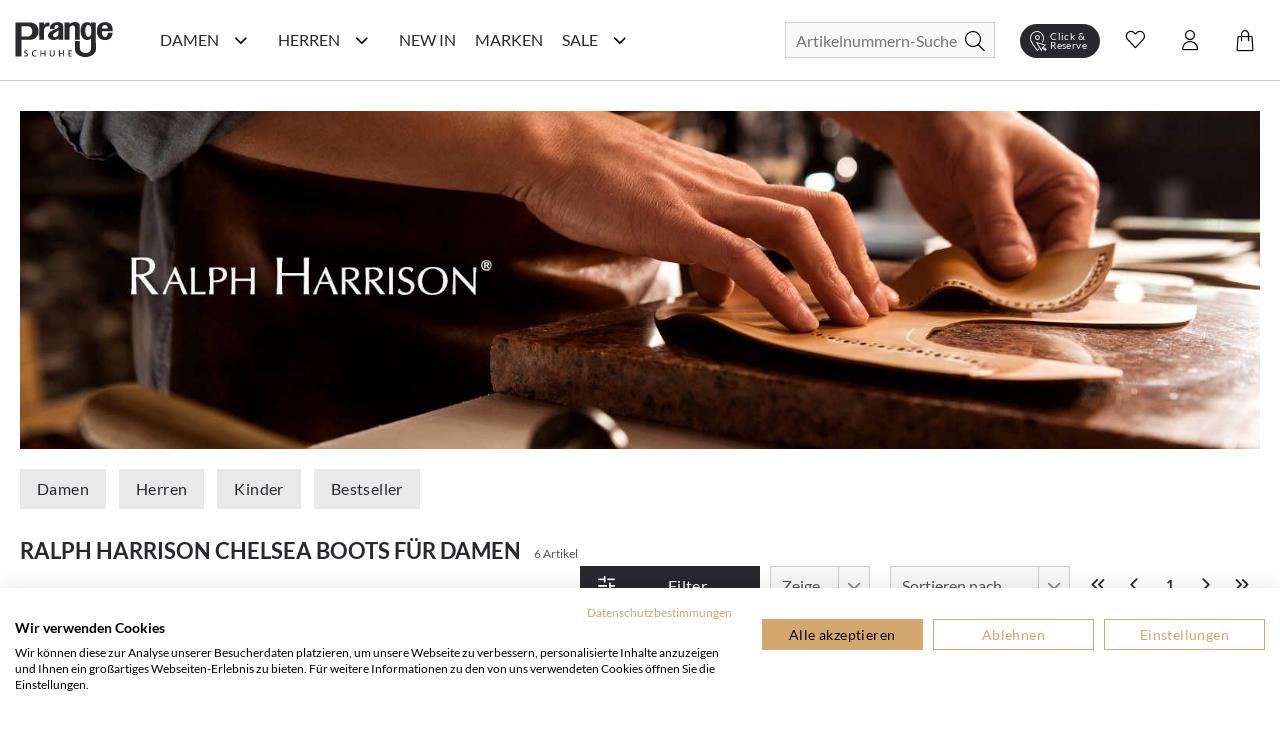

--- FILE ---
content_type: text/html; charset=utf-8
request_url: https://www.prangeschuhe.de/ralph-harrison/damen-chelsea-boots
body_size: 53359
content:
<!doctype html>
<html data-n-head-ssr lang="de" data-n-head="%7B%22lang%22:%7B%22ssr%22:%22de%22%7D%7D">
  <head >
    <meta data-n-head="ssr" charset="utf-8"><meta data-n-head="ssr" name="viewport" content="width=device-width, initial-scale=1"><meta data-n-head="ssr" data-hid="author" name="author" content="digital.manufaktur GmbH"><meta data-n-head="ssr" data-hid="charset" charset="utf-8"><meta data-n-head="ssr" data-hid="mobile-web-app-capable" name="mobile-web-app-capable" content="yes"><meta data-n-head="ssr" data-hid="apple-mobile-web-app-title" name="apple-mobile-web-app-title" content="Prange Schuhe"><meta data-n-head="ssr" data-hid="theme-color" name="theme-color" content="#29282F"><meta data-n-head="ssr" data-hid="og:type" name="og:type" property="og:type" content="website"><meta data-n-head="ssr" data-hid="og:title" name="og:title" property="og:title" content="Prange Schuhe"><meta data-n-head="ssr" data-hid="og:site_name" name="og:site_name" property="og:site_name" content="Prange Schuhe"><meta data-n-head="ssr" data-hid="description" name="description" content="Ralph Harrison Chelsea Boots für Damen bei Prange im Online-Shop bestellen! ❤️️ Hochwertige Schuhe ✓ tolle Auswahl &amp; neueste Trends ✓ Kauf auf Rechnung ✓"><meta data-n-head="ssr" data-hid="robots" name="robots" content="undefined"><title>Prange: Ralph Harrison Chelsea Boots für Damen online shoppen</title><link data-n-head="ssr" rel="icon" type="image/x-icon" href="/favicon.ico"><link data-n-head="ssr" data-hid="shortcut-icon" rel="shortcut icon" href="/_nuxt/icons/icon_64x64.b3ec7b.png"><link data-n-head="ssr" data-hid="apple-touch-icon" rel="apple-touch-icon" href="/_nuxt/icons/icon_512x512.b3ec7b.png" sizes="512x512"><link data-n-head="ssr" rel="manifest" href="/_nuxt/manifest.2bd7c1a9.json" data-hid="manifest"><link data-n-head="ssr" rel="canonical" href="https://www.prangeschuhe.de/ralph-harrison/damen-chelsea-boots"><script data-n-head="ssr" data-hid="gtm-script">if(!window._gtm_init){window._gtm_init=1;(function(w,n,d,m,e,p){w[d]=(w[d]==1||n[d]=='yes'||n[d]==1||n[m]==1||(w[e]&&w[e][p]&&w[e][p]()))?1:0})(window,navigator,'doNotTrack','msDoNotTrack','external','msTrackingProtectionEnabled');(function(w,d,s,l,x,y){w[x]={};w._gtm_inject=function(i){if(w.doNotTrack||w[x][i])return;w[x][i]=1;w[l]=w[l]||[];w[l].push({'gtm.start':new Date().getTime(),event:'gtm.js'});var f=d.getElementsByTagName(s)[0],j=d.createElement(s);j.async=true;j.src='https://www.googletagmanager.com/gtm.js?id='+i;f.parentNode.insertBefore(j,f);};w[y]('GTM-P2824WJ')})(window,document,'script','dataLayer','_gtm_ids','_gtm_inject')}</script><script data-n-head="ssr" data-hid="structured-breadcrumb-data" type="application/ld+json">{"@context":"https://schema.org","@type":"BreadcrumbList","itemListElement":[{"@type":"ListItem","position":1,"name":"Marken","item":"https://www.prangeschuhe.de/marken"},{"@type":"ListItem","position":2,"name":"Ralph Harrison","item":"https://www.prangeschuhe.de/ralph-harrison"},{"@type":"ListItem","position":3,"name":"Damenschuhe","item":"https://www.prangeschuhe.de/ralph-harrison/damenschuhe"},{"@type":"ListItem","position":4,"name":"Boots","item":"https://www.prangeschuhe.de/ralph-harrison/damen-boots"},{"@type":"ListItem","position":5,"name":"Chelsea Boots","item":"https://www.prangeschuhe.de/ralph-harrison/damen-chelsea-boots"}]}</script><link rel="stylesheet" href="/_nuxt/css/ae68702.css"><link rel="stylesheet" href="/_nuxt/css/2634044.css"><link rel="stylesheet" href="/_nuxt/css/2b19476.css"><link rel="stylesheet" href="/_nuxt/css/22ae9e8.css"><link rel="stylesheet" href="/_nuxt/css/6745a6e.css"><link rel="stylesheet" href="/_nuxt/css/7368df2.css"><link rel="stylesheet" href="/_nuxt/css/4ce4fd6.css">
  </head>
  <body >
    <noscript data-n-head="ssr" data-hid="gtm-noscript" data-pbody="true"><iframe src="https://www.googletagmanager.com/ns.html?id=GTM-P2824WJ&" height="0" width="0" style="display:none;visibility:hidden" title="gtm"></iframe></noscript><div data-server-rendered="true" id="__nuxt"><!----><div id="__layout"><div><noscript>Please enable JavaScript and refresh this page, to use this application.</noscript> <div class="container skip-links-container"><a href="#content-main" class="skip-link"><div class="skip-link-inner">
                Zum Hauptinhalt springen
            </div></a> <a href="#mainNavigation" class="skip-link"><div class="skip-link-inner">
                Zur Hauptnavigation springen
            </div></a> <a href="#autocomplete-search" class="skip-link"><div class="skip-link-inner">
                Zur Suche springen
            </div></a> <a href="#footer" class="skip-link"><div class="skip-link-inner">
                Zum Footer springen
            </div></a></div> <div class="mobile-layout" style="overflow-x: hidden"><!----> <header class="header-wrp"><div class="nav-wrp container"><div class="menu-cpt-wrapper"><button class="button-icon navbar-toggler nav-icon"><i aria-hidden="true" class="icon icon-menu"></i> <span class="sr-only">Navigationsleiste anzeigen</span> <div class="material-ripple__component" style="top:0px;left:0px;width:0px;height:0px;"></div></button> <!----></div> <div class="logo-wrp"><a href="/" class="logo nuxt-link-active"><span class="sr-only">Prange Logo</span> <picture><source media="(min-width: 768px)" srcset="/_nuxt/img/logo.6841dbc.svg"> <img src="/_nuxt/img/logo.6841dbc.svg" alt="Zur Startseite von Prange Schuhe" title="Logo"></picture></a></div> <!----> <div class="search-wrapper"><form id="search_mini_form" action="#"><div class="input-wrp"><div class="hbl-input-group"><input id="autocomplete-search" placeholder="Artikelnummern-Suche" autocomplete="off" type="text" name="term" value> <label for="autocomplete-search" class="sr-only">Suche</label></div> <button type="submit" title="Search" class="button-icon"><span class="sr-only">Suche</span> <i class="icon icon-search"></i> <div class="material-ripple__component" style="top:0px;left:0px;width:0px;height:0px;"></div></button></div></form> <!----></div> <div class="action-wrp d-flex align-items-center"><div class="clickCollect-cpt-wrp"><button class="button-icon clickCollect-icon"><i aria-hidden="true" class="icon icon-clickcollect"></i> <span class="text">Click &amp; Reserve</span> <div class="material-ripple__component" style="top:0px;left:0px;width:0px;height:0px;"></div> <!----></button> <!----></div> <div class="wishlist-cpt-wrp"><button class="button-icon wishlist-icon"><i aria-hidden="true" class="icon icon-heart"></i> <span class="sr-only">Wunschliste anzeigen</span> <div class="material-ripple__component" style="top:0px;left:0px;width:0px;height:0px;"></div> <!----></button> <!----></div> <div class="customer-account-cpt-wrp"><button class="button-icon"><i aria-hidden="true" class="icon icon-account"></i><span class="sr-only">Konto</span> <div class="material-ripple__component" style="top:0px;left:0px;width:0px;height:0px;"></div></button> <!----></div> <div class="minicart-cpt-wrp"><button class="button-icon cart-icon"><i aria-hidden="true" class="icon icon-cart"></i> <span class="sr-only">Warenkorb anzeigen</span> <div class="material-ripple__component" style="top:0px;left:0px;width:0px;height:0px;"></div> <!----></button> <!----></div></div> <!----></div> <!----></header> <main id="content-main"><div><div><!----> <div class="view-category"><!----> <div class="container breadcrumbs-wrp"><div class="breadcrumbs"><ul class="row"><li class="breadcrumb-item"><a href="/" title="Back to Home" class="nuxt-link-active">Home</a></li> <li class="breadcrumb-item"><a href="/marken"><span itemprop="title">Marken</span></a></li><li class="breadcrumb-item"><a href="/ralph-harrison" class="nuxt-link-active"><span itemprop="title">Ralph Harrison</span></a></li><li class="breadcrumb-item"><a href="/ralph-harrison/damenschuhe"><span itemprop="title">Damenschuhe</span></a></li><li class="breadcrumb-item"><a href="/ralph-harrison/damen-boots"><span itemprop="title">Boots</span></a></li><li class="breadcrumb-item"><a href="/ralph-harrison/damen-chelsea-boots" aria-current="page" class="nuxt-link-exact-active nuxt-link-active"><span itemprop="title">Chelsea Boots</span></a></li></ul></div></div> <div class="container category-header"><div class="manufacturer-teaser"><img src="https://d16jrpyz5lt5s7.cloudfront.net/[base64]" alt="Prange: Ralph Harrison Chelsea Boots für Damen online shoppen" title="Prange: Ralph Harrison Chelsea Boots für Damen online shoppen"></div> <div class="main-categories"><a href="/ralph-harrison/damenschuhe" class="button button-secondary">
                    Damen
                    <div class="material-ripple__component" style="top:0px;left:0px;width:0px;height:0px;"></div></a> <a href="/ralph-harrison/herrenschuhe" class="button button-secondary">
                    Herren
                    <div class="material-ripple__component" style="top:0px;left:0px;width:0px;height:0px;"></div></a> <a href="/ralph-harrison/kinderschuhe" class="button button-secondary">
                    Kinder
                    <div class="material-ripple__component" style="top:0px;left:0px;width:0px;height:0px;"></div></a> <a href="/ralph-harrison" class="button button-secondary nuxt-link-active">
                    Bestseller
                    <div class="material-ripple__component" style="top:0px;left:0px;width:0px;height:0px;"></div></a></div> <div class="category-name-wrp"><h1 class="title headline-1">Ralph Harrison Chelsea Boots für Damen</h1> <span class="item-count-wrp">
                    6 Artikel
                </span></div></div> <div class="container category-content-wrp"><div class="category-products-wrp"><h2 class="sr-only">Produktlisting</h2> <div class="filter-wrp"><button class="button button-primary open-filter"><i aria-hidden="true" class="icon icon-sliders left"></i> <span>Filter</span> <div class="material-ripple__component" style="top:0px;left:0px;width:0px;height:0px;"></div></button> <!----> <div class="hbl-select limit"><select id="show" required="required" class="select-text"><option disabled="disabled" selected="selected" value="80">
            80
        </option> <option value="20">
            20
        </option><option value="40">
            40
        </option><option value="80">
            80
        </option><option value="120">
            120
        </option><option value="500">
            alle
        </option></select> <span class="select-highlight"></span> <label for="show" class="select-label">Zeige</label></div> <div class="hbl-select order"><select id="selectable-order" aria-required="true" required="required" class="select-text"><option value="0">
            Beste Auswahl
        </option><option value="17">
            Neueste Produkte
        </option><option value="3">
            Niedrigster Preis
        </option><option value="4">
            Höchster Preis
        </option><option value="15">
            Beliebtheit
        </option><option value="13">
            Marke A-Z
        </option><option value="14">
            Marke Z-A
        </option></select> <span class="select-highlight"></span> <label for="selectable-order" class="select-label">Sortieren nach</label></div> <ul class="pagination"><li class="page-item"><button disabled="disabled" class="disabled"><i aria-hidden="true" class="icon icon-chevrons-left"></i> <span class="sr-only">Erste Seite</span> <div class="material-ripple__component" style="top:0px;left:0px;width:0px;height:0px;"></div></button></li> <li class="page-item"><button disabled="disabled" class="disabled"><i aria-hidden="true" class="icon icon-chevron-left"></i> <span class="sr-only">Vorherige Seite</span> <div class="material-ripple__component" style="top:0px;left:0px;width:0px;height:0px;"></div></button></li> <li class="page-item"><button disabled="disabled" class="current">
                    1
                    <div class="material-ripple__component" style="top:0px;left:0px;width:0px;height:0px;"></div></button></li> <li class="page-item"><button disabled="disabled" class="disabled"><i aria-hidden="true" class="icon icon-chevron-right"></i> <span class="sr-only">Nächste Seite</span> <div class="material-ripple__component" style="top:0px;left:0px;width:0px;height:0px;"></div></button></li> <li class="page-item"><button disabled="disabled" class="disabled"><i aria-hidden="true" class="icon icon-chevrons-right"></i> <span class="sr-only">Letzte Seite</span> <div class="material-ripple__component" style="top:0px;left:0px;width:0px;height:0px;"></div></button></li></ul> <!----></div> <div class="listing-wrp row"><!----> <div class="listing-item col-6 col-sm-6 col-md-4 col-lg-3"><div class="product-card"><div class="actions"><div class="badge-wrp"><!----> <div class="badge new">
                Neu
            </div></div> <div class="add-to-wishlist-wrp"><!----><!----><!----><!----><!----></div></div> <a href="/ralph-harrison-chelsea-boots-fuer-damen-987840-schwarz.html"><div class="card-media"><div class="img-lazy-wrp img-listing"><img data-src="https://d16jrpyz5lt5s7.cloudfront.net/[base64]" alt="Ralph Harrison Chelsea Boots für Damen 102001987840 (Schwarz)" title="Ralph Harrison Chelsea Boots für Damen 102001987840 (Schwarz)" class="LazyImage  loading" style="background-color:#fff;"> <div class="loader lds-ellipsis"><div></div> <div></div> <div></div> <div></div></div></div> <!----></div> <div class="product-card-info-wrp-link"><div class="product-card-info-wrp"><h3 class="manufacturer">Ralph Harrison</h3> <div class="product-name text-small">Chelsea Boots für Damen 102001987840 (Schwarz)</div> <div class="price-box price-excluding-tax product-price"><span class="grey-label bodytext2"><span>159,00 €</span></span> <!----></div> <!----></div></div> <div class="card-expand"><div class="options-wrp-non-interactive"><div class="option groesse"><!----><!----><!----><!----><!----><div class="option-value">36</div><!----><div class="option-value">37</div><!----><div class="option-value">38</div><!----><div class="option-value">39</div><!----><div class="option-value">40</div><!----><div class="option-value">41</div><!----><!----><!----><!----><!----><!----><!----><!----></div></div></div></a></div></div><div class="listing-item col-6 col-sm-6 col-md-4 col-lg-3"><div class="product-card"><div class="actions"><div class="badge-wrp"><!----> <!----></div> <div class="add-to-wishlist-wrp"><!----><!----><!----><!----><!----></div></div> <a href="/ralph-harrison-chelsea-boots-fuer-damen-986562-oliv.html"><div class="card-media"><div class="img-lazy-wrp img-listing"><img data-src="https://d16jrpyz5lt5s7.cloudfront.net/[base64]" alt="Ralph Harrison Chelsea Boots für Damen 102691986562 (Oliv)" title="Ralph Harrison Chelsea Boots für Damen 102691986562 (Oliv)" class="LazyImage  loading" style="background-color:#fff;"> <div class="loader lds-ellipsis"><div></div> <div></div> <div></div> <div></div></div></div> <!----></div> <div class="product-card-info-wrp-link"><div class="product-card-info-wrp"><h3 class="manufacturer">Ralph Harrison</h3> <div class="product-name text-small">Chelsea Boots für Damen 102691986562 (Oliv)</div> <div class="price-box price-excluding-tax product-price"><span class="grey-label bodytext2"><span>110,00 €</span></span> <!----></div> <!----></div></div> <div class="card-expand"><div class="options-wrp-non-interactive"><div class="option groesse"><!----><!----><!----><!----><!----><div class="option-value">36</div><!----><!----><!----><div class="option-value">38</div><!----><!----><!----><!----><!----><div class="option-value">41</div><!----><!----><!----><!----><!----><!----><!----><!----></div></div></div></a></div></div><div class="listing-item col-6 col-sm-6 col-md-4 col-lg-3"><div class="product-card"><div class="actions"><div class="badge-wrp"><!----> <!----></div> <div class="add-to-wishlist-wrp"><!----><!----><!----><!----><!----></div></div> <a href="/ralph-harrison-chelsea-boots-fuer-damen-986586-schwarz.html"><div class="card-media"><div class="img-lazy-wrp img-listing"><img data-src="https://d16jrpyz5lt5s7.cloudfront.net/[base64]" alt="Ralph Harrison Chelsea Boots für Damen 105001986586 (Schwarz)" title="Ralph Harrison Chelsea Boots für Damen 105001986586 (Schwarz)" class="LazyImage  loading" style="background-color:#fff;"> <div class="loader lds-ellipsis"><div></div> <div></div> <div></div> <div></div></div></div> <!----></div> <div class="product-card-info-wrp-link"><div class="product-card-info-wrp"><h3 class="manufacturer">Ralph Harrison</h3> <div class="product-name text-small">Chelsea Boots für Damen 105001986586 (Schwarz)</div> <div class="price-box price-excluding-tax product-price"><span class="grey-label bodytext2"><span>110,00 €</span></span> <!----></div> <!----></div></div> <div class="card-expand"><div class="options-wrp-non-interactive"><div class="option groesse"><!----><!----><!----><!----><!----><div class="option-value">36</div><!----><div class="option-value">37</div><!----><div class="option-value">38</div><!----><div class="option-value">39</div><!----><!----><!----><!----><!----><!----><!----><!----><!----><!----><!----><!----></div></div></div></a></div></div><div class="listing-item col-6 col-sm-6 col-md-4 col-lg-3"><div class="product-card"><div class="actions"><div class="badge-wrp"><!----> <!----></div> <div class="add-to-wishlist-wrp"><!----><!----><!----><!----><!----></div></div> <a href="/ralph-harrison-chelsea-boots-fuer-damen-986598-braun.html"><div class="card-media"><div class="img-lazy-wrp img-listing"><img data-src="https://d16jrpyz5lt5s7.cloudfront.net/[base64]" alt="Ralph Harrison Chelsea Boots für Damen 105201986598 (Braun)" title="Ralph Harrison Chelsea Boots für Damen 105201986598 (Braun)" class="LazyImage  loading" style="background-color:#fff;"> <div class="loader lds-ellipsis"><div></div> <div></div> <div></div> <div></div></div></div> <!----></div> <div class="product-card-info-wrp-link"><div class="product-card-info-wrp"><h3 class="manufacturer">Ralph Harrison</h3> <div class="product-name text-small">Chelsea Boots für Damen 105201986598 (Braun)</div> <div class="price-box price-excluding-tax product-price"><span class="grey-label bodytext2"><span>110,00 €</span></span> <!----></div> <!----></div></div> <div class="card-expand"><div class="options-wrp-non-interactive"><div class="option groesse"><!----><!----><!----><!----><!----><div class="option-value">36</div><!----><div class="option-value">37</div><!----><div class="option-value">38</div><!----><!----><!----><!----><!----><!----><!----><!----><!----><!----><!----><!----><!----><!----></div></div></div></a></div></div><div class="listing-item col-6 col-sm-6 col-md-4 col-lg-3"><div class="product-card"><div class="actions"><div class="badge-wrp"><!----> <!----></div> <div class="add-to-wishlist-wrp"><!----><!----><!----><!----><!----></div></div> <a href="/ralph-harrison-chelsea-boots-fuer-damen-901428-schwarz.html"><div class="card-media"><div class="img-lazy-wrp img-listing"><img data-src="https://d16jrpyz5lt5s7.cloudfront.net/[base64]" alt="Ralph Harrison Chelsea Boots für Damen 102001901428 (Schwarz)" title="Ralph Harrison Chelsea Boots für Damen 102001901428 (Schwarz)" class="LazyImage  loading" style="background-color:#fff;"> <div class="loader lds-ellipsis"><div></div> <div></div> <div></div> <div></div></div></div> <!----></div> <div class="product-card-info-wrp-link"><div class="product-card-info-wrp"><h3 class="manufacturer">Ralph Harrison</h3> <div class="product-name text-small">Chelsea Boots für Damen 102001901428 (Schwarz)</div> <div class="price-box price-excluding-tax product-price"><span class="grey-label bodytext2"><span>110,00 €</span></span> <!----></div> <!----></div></div> <div class="card-expand"><div class="options-wrp-non-interactive"><div class="option groesse"><!----><!----><!----><!----><!----><div class="option-value">36</div><!----><div class="option-value">37</div><!----><div class="option-value">38</div><!----><!----><!----><!----><!----><div class="option-value">41</div><!----><!----><!----><!----><!----><!----><!----><!----></div></div></div></a></div></div><div class="listing-item col-6 col-sm-6 col-md-4 col-lg-3"><div class="product-card"><div class="actions"><div class="badge-wrp"><div class="badge sale">-21 %</div> <!----></div> <div class="add-to-wishlist-wrp"><!----><!----><!----><!----><!----></div></div> <a href="/ralph-harrison-chelsea-boots-fuer-damen-987839-taupe.html"><div class="card-media"><div class="img-lazy-wrp img-listing"><img data-src="https://d16jrpyz5lt5s7.cloudfront.net/[base64]" alt="Ralph Harrison Chelsea Boots für Damen 102302987839 (Taupe)" title="Ralph Harrison Chelsea Boots für Damen 102302987839 (Taupe)" class="LazyImage  loading" style="background-color:#fff;"> <div class="loader lds-ellipsis"><div></div> <div></div> <div></div> <div></div></div></div> <!----></div> <div class="product-card-info-wrp-link"><div class="product-card-info-wrp"><h3 class="manufacturer">Ralph Harrison</h3> <div class="product-name text-small">Chelsea Boots für Damen 102302987839 (Taupe)</div> <div class="price-box price-excluding-tax product-price"><span class="old-price price"><span>140,00 €</span></span> <span class="sale-price grey-label bodytext2"><span>110,00 €</span></span> <!----></div> <div class="few-sizes-left text-small">Nur noch wenige Artikel verfügbar!</div></div></div> <div class="card-expand"><div class="options-wrp-non-interactive"><div class="option groesse"><!----><!----><!----><!----><!----><!----><!----><!----><!----><!----><!----><!----><!----><div class="option-value">40</div><!----><!----><!----><!----><!----><!----><!----><!----><!----><!----></div></div></div></a></div></div> <div></div></div> <!----> <div class="pagination-bottom"><!----> <ul class="pagination"><li class="page-item"><button disabled="disabled" class="disabled"><i aria-hidden="true" class="icon icon-chevrons-left"></i> <span class="sr-only">Erste Seite</span> <div class="material-ripple__component" style="top:0px;left:0px;width:0px;height:0px;"></div></button></li> <li class="page-item"><button disabled="disabled" class="disabled"><i aria-hidden="true" class="icon icon-chevron-left"></i> <span class="sr-only">Vorherige Seite</span> <div class="material-ripple__component" style="top:0px;left:0px;width:0px;height:0px;"></div></button></li> <li class="page-item"><button disabled="disabled" class="current">
                    1
                    <div class="material-ripple__component" style="top:0px;left:0px;width:0px;height:0px;"></div></button></li> <li class="page-item"><button disabled="disabled" class="disabled"><i aria-hidden="true" class="icon icon-chevron-right"></i> <span class="sr-only">Nächste Seite</span> <div class="material-ripple__component" style="top:0px;left:0px;width:0px;height:0px;"></div></button></li> <li class="page-item"><button disabled="disabled" class="disabled"><i aria-hidden="true" class="icon icon-chevrons-right"></i> <span class="sr-only">Letzte Seite</span> <div class="material-ripple__component" style="top:0px;left:0px;width:0px;height:0px;"></div></button></li></ul></div></div></div> <!----> <div class="container category-description"><!----> <!----></div></div></div></div></main> <div class="end-of-content" style="height:20px;width:100%;"></div> <!----> <!----></div></div></div></div><script>window.__NUXT__=(function(a,b,c,d,e,f,g,h,i,j,k,l,m,n,o,p,q,r,s,t,u,v,w,x,y,z,A,B,C,D,E,F,G,H,I,J,K,L,M,N,O,P,Q,R,S,T,U,V,W,X,Y,Z,_,$,aa,ab,ac,ad,ae,af,ag,ah,ai,aj,ak,al,am,an,ao,ap,aq,ar,as,at,au,av,aw,ax,ay,az,aA,aB,aC,aD,aE,aF,aG,aH,aI,aJ,aK,aL,aM,aN,aO,aP,aQ,aR,aS,aT,aU,aV,aW,aX,aY,aZ,a_,a$,ba,bb,bc,bd,be,bf,bg,bh,bi,bj,bk,bl,bm,bn,bo,bp,bq,br,bs,bt,bu,bv,bw,bx,by,bz,bA,bB,bC,bD,bE,bF,bG,bH,bI,bJ,bK,bL,bM,bN,bO,bP,bQ,bR,bS,bT,bU,bV,bW,bX,bY,bZ,b_,b$,ca,cb,cc,cd,ce,cf,cg,ch,ci,cj,ck,cl,cm,cn,co,cp,cq,cr,cs,ct,cu,cv,cw,cx,cy,cz,cA,cB,cC,cD,cE,cF,cG,cH,cI,cJ,cK,cL,cM,cN,cO,cP,cQ,cR,cS,cT,cU,cV,cW,cX,cY,cZ,c_,c$,da,db,dc,dd,de,df,dg,dh,di,dj,dk,dl,dm,dn,do0,dp,dq,dr,ds,dt,du,dv,dw,dx,dy,dz,dA,dB,dC,dD,dE,dF,dG,dH,dI,dJ,dK,dL,dM,dN,dO,dP,dQ,dR,dS,dT,dU,dV,dW,dX,dY,dZ,d_,d$,ea,eb,ec,ed,ee,ef,eg,eh,ei,ej,ek,el,em,en,eo,ep,eq,er,es,et,eu,ev,ew,ex,ey,ez,eA,eB,eC,eD,eE,eF,eG,eH,eI,eJ,eK,eL,eM,eN,eO,eP,eQ,eR,eS,eT,eU,eV,eW,eX,eY,eZ,e_,e$,fa,fb,fc,fd,fe,ff,fg,fh,fi,fj,fk,fl,fm,fn,fo,fp,fq,fr,fs,ft,fu,fv,fw,fx,fy,fz,fA,fB,fC,fD,fE,fF,fG,fH,fI,fJ,fK,fL,fM,fN,fO,fP,fQ,fR,fS,fT,fU,fV,fW,fX,fY,fZ,f_,f$,ga,gb,gc,gd,ge,gf,gg,gh,gi,gj,gk,gl,gm,gn,go,gp,gq,gr,gs,gt,gu,gv,gw,gx,gy,gz,gA,gB,gC,gD,gE,gF,gG,gH,gI,gJ,gK,gL,gM,gN,gO,gP,gQ,gR,gS,gT,gU,gV,gW,gX,gY,gZ,g_,g$,ha,hb,hc,hd,he,hf,hg,hh,hi,hj,hk,hl,hm,hn,ho,hp,hq,hr,hs,ht,hu,hv,hw,hx,hy,hz,hA,hB,hC,hD,hE,hF,hG,hH,hI,hJ,hK,hL,hM,hN,hO,hP,hQ,hR,hS,hT,hU,hV,hW,hX,hY,hZ,h_,h$,ia,ib,ic,id,ie,if0,ig,ih,ii,ij,ik,il,im,in0,io,ip,iq,ir,is,it,iu,iv,iw,ix,iy,iz,iA,iB,iC,iD,iE,iF,iG,iH,iI,iJ,iK){fB.id=r;fB.name="Damen";fB.image=a;fB.image_url=a;fB.image_alt_text=a;fB.url_path=Z;fB.teaser="\u003Cp\u003ESchuhe, Schuhe, Schuhe - zu jeder Jahreszeit braucht man andere Damenschuhe. Was w&auml;re also eine Frau, ohne eine ganze Auswahl an Exemplaren? Bei der Leidenschaft, welche Frauen f&uuml;r die Bekleidung ihrer F&uuml;&szlig;e aufbringen, ist es nicht verwunderlich, dass der Deutsche Durschnitt in den Schuhschr&auml;nken 17 Paar betr&auml;gt. Dies ist, wie wir finden, auch gerechtfertigt! \u003Cbr \u002F\u003E\r\n\u003Cbr \u002F\u003E\r\nJedes Paar Damenschuhe dient dazu, die eigene Pers&ouml;nlichkeit widerzuspiegeln und das Outfit zu perfektionieren. Schuhe k&ouml;nnen einen Look abrunden und sich zur&uuml;ckhalten oder aber das Highlight darstellen. Mit jedem einzelnen Paar Schuhe, welches man besitzt, kann man eine andere Wirkung erzielen, eine andere Geschichte erz&auml;hlen und mit jedem hinzukommenden eine neue schreiben. Je nach Ausf&uuml;hrung, Form, Farbe und Material hat man verschiedene M&ouml;glichkeiten sich auszudr&uuml;cken. Die Zehentrenner von \u003Ca href=\"..\u002Fmarken\u002Fkonstantin-starke\u002Fdamenschuhe\" target=\"_self\"\u003E\u003Cstrong\u003EKonstantin Starke\u003C\u002Fstrong\u003E\u003C\u002Fa\u003E erinnern Sie vielleicht an einen tollen und verf&uuml;hrerischen Sommer, unsere High Heels von \u003Ca href=\"https:\u002F\u002Fwww.prangeschuhe.de\u002Fphillip-hardy\u002Fdamenschuhe\" target=\"_self\"\u003E\u003Cstrong\u003EPhillip Hardy\u003C\u002Fstrong\u003E\u003C\u002Fa\u003E an wilde und durchgetanzte N&auml;chte, \u003Ca href=\"https:\u002F\u002Fwww.prangeschuhe.de\u002Fdamen-chelsea-boots\" target=\"_self\"\u003E\u003Cstrong\u003EChelsea Boots\u003C\u002Fstrong\u003E\u003C\u002Fa\u003E von \u003Ca href=\"https:\u002F\u002Fwww.prangeschuhe.de\u002Fpertini\u002Fdamenschuhe\" target=\"_self\"\u003E\u003Cstrong\u003EPertini\u003C\u002Fstrong\u003E\u003C\u002Fa\u003E oder \u003Ca href=\"https:\u002F\u002Fwww.prangeschuhe.de\u002Fmaripe\u002Fdamenschuhe\" target=\"_self\"\u003E\u003Cstrong\u003EMarip&eacute;\u003C\u002Fstrong\u003E\u003C\u002Fa\u003E an ein gelungenes Date und die wei&szlig;en hohen klassischen Pumps an einen ganz besonderen Tag? Unsere Modelle erz&auml;hlen alle ihre eigene Geschichte und werden Sie auf Ihrem Weg optimal begleiten k&ouml;nnen.\u003Cbr \u002F\u003E\r\n\u003Cbr \u002F\u003E\r\nMit unseren klassischen \u003Ca href=\"..\u002Fdamen-ballerinas\" target=\"_self\"\u003E\u003Cstrong\u003EBallerinas\u003C\u002Fstrong\u003E\u003C\u002Fa\u003E im Prange Onlineshop lassen sich tolle Sommerlooks, aber auch Outfits f&uuml;r das B&uuml;ro oder Festlichkeiten zusammenstellen. Durch das meist schlichte, elegante und weibliche Design &uuml;berzeugen sie sowohl zu Kleidern oder R&ouml;cken als auch zu Hosen. An langen Tagen werden Sie durch einen hohen Tragekomfort selbstverst&auml;ndlich nicht im Stich gelassen!\u003Cbr \u002F\u003E\r\n\u003Cbr \u002F\u003E\r\nSie sind lieber sportlich und praktisch unterwegs und m&ouml;gen Ihren Look l&auml;ssig und cool? Dann schauen Sie sich unsere Damen-\u003Ca href=\"..\u002Fdamen-sneaker\" target=\"_self\"\u003E\u003Cstrong\u003ESneaker\u003C\u002Fstrong\u003E\u003C\u002Fa\u003E an - diese sollten perfekt zu Ihnen passen! Die legeren Sportschuhe integrieren sich hervorragend in Alltagslooks und sind besonders beliebt wegen ihrer Bequemlichkeit. \u003Cbr \u002F\u003E\r\n\u003Cbr \u002F\u003E\r\nMit den perfekten \u003Ca href=\"https:\u002F\u002Fwww.prangeschuhe.de\u002Fdamen-pumps\" target=\"_self\"\u003E\u003Cstrong\u003EPumps\u003C\u002Fstrong\u003E\u003C\u002Fa\u003E hoch hinaus! Ob im B&uuml;ro, zu Festlichkeiten oder auf der n&auml;chsten Party, ob klassisch, dezent, ausgefallen oder auff&auml;llig - Pumps braucht jede Frau in ihrem Schuhschrank. Die Absatzsschuhe gibt es in vielen verschiedenen Ausf&uuml;hrungen, sodass hier f&uuml;r Sie auf jeden Fall das richtige Paar Schuhe dabei ist. \u003Cbr \u002F\u003E\r\n\u003Cbr \u002F\u003E\r\n\u003Ca href=\"https:\u002F\u002Fwww.prangeschuhe.de\u002Fdamen-stiefel\" target=\"_self\"\u003E\u003Cstrong\u003EStiefel\u003C\u002Fstrong\u003E\u003C\u002Fa\u003E, \u003Ca href=\"https:\u002F\u002Fwww.prangeschuhe.de\u002Fdamen-boots\" target=\"_self\"\u003E\u003Cstrong\u003EBoots\u003C\u002Fstrong\u003E\u003C\u002Fa\u003E und \u003Ca href=\"..\u002Fdamen-stiefeletten\" target=\"_self\"\u003E\u003Cstrong\u003EStiefeletten\u003C\u002Fstrong\u003E\u003C\u002Fa\u003E sind f&uuml;r die k&auml;lteren Jahreszeiten besonders gut geeignet. In unserem Schuhkatalog finden Sie diese in gef&uuml;tterten und ungef&uuml;tterten Varianten, mit verzierenden Schnallen und Schn&uuml;rungen, als edle Chelsea Boots oder auch rockige \u003Ca href=\"https:\u002F\u002Fwww.prangeschuhe.de\u002Fdamen-biker-boots\" target=\"_self\"\u003E\u003Cstrong\u003EBiker-Boots\u003C\u002Fstrong\u003E\u003C\u002Fa\u003E mit Nieten und Schnallen. F&uuml;r jeden Anlass ist hier etwas zu finden!\u003Cbr \u002F\u003E\r\n\u003Cbr \u002F\u003E\r\nWie Sie merken, ben&ouml;tigt eine Frau Schuhe, um sich &uuml;ber Ihren eigenen Look definieren zu k&ouml;nnen. Es ist egal, in welcher Schuhkategorie Sie sich bewegen, in unserem Prange Schuhe Onlineshop werden Sie von hochwertigen Modellen &uuml;berrascht, die Ihren pers&ouml;nlichen Vorstellungen vollends entsprechen werden. St&ouml;bern Sie jetzt in Ruhe durch unser umfangreiches Angebot an Damenschuhen und bestellen Sie sich Ihre Lieblingsschuhe ganz bequem zu sich nach Hause.\u003C\u002Fp\u003E\r\n\u003Cp\u003E&nbsp;\u003C\u002Fp\u003E\r\n\u003Cp\u003E&nbsp;\u003C\u002Fp\u003E";fB.heading_title=fC;fB.short_description="Die aktuellen Trends für Damenschuhe finden Sie im Prange Schuhe Online Shop!";fB.special_intro=b;fB.special_title="Damenschuhe im Sale";fB.special_description=b;fB.level=f;fB.position=a;fB.parent_id=e;fB.sort_order=f;fB.sort_sub_categories=d;fB.is_active=c;fB.include_in_menu=c;fB.show_in_navigation=c;fB.created_at=j;fB.updated_at=a;fB.children=[{id:y,name:av,image:a,image_url:a,image_alt_text:a,url_path:C,teaser:"\u003Cdiv class=\"flex flex-grow flex-col max-w-full\"\u003E\r\n\u003Cdiv data-message-author-role=\"assistant\" data-message-id=\"5eea28a8-2d26-4ea0-b8b6-374bdf387675\" dir=\"auto\" class=\"min-h-[20px] text-message flex flex-col items-start whitespace-pre-wrap break-words [.text-message+&amp;]:mt-5 juice:w-full juice:items-end overflow-x-auto gap-2\"\u003E\r\n\u003Cdiv class=\"flex w-full flex-col gap-1 juice:empty:hidden juice:first:pt-[3px]\"\u003E\r\n\u003Cdiv class=\"markdown prose w-full break-words dark:prose-invert light\"\u003E\r\n\u003Cp\u003EEntdecke auf unserer Inspirationsseite die Welt der Schuhe neu. Hier bieten wir Dir eine F&uuml;lle von Ideen und Trends, die Deinen Stil bereichern und Dir helfen, den perfekten Schuh f&uuml;r jeden Anlass zu finden. Von modischen Sneakern &uuml;ber elegante High Heels bis hin zu bequemen Flats &ndash; wir zeigen Dir die angesagtesten Styles. Lass Dich von unseren saisonalen Empfehlungen inspirieren und finde Dein n&auml;chstes Lieblingspaar. Mach Dich bereit, Deine Schuhkollektion mit den neuesten Trends aufzufrischen!\u003C\u002Fp\u003E\r\n\u003C\u002Fdiv\u003E\r\n\u003C\u002Fdiv\u003E\r\n\u003C\u002Fdiv\u003E\r\n\u003C\u002Fdiv\u003E",heading_title:fD,short_description:b,special_intro:b,special_title:b,special_description:b,level:h,position:a,parent_id:r,sort_order:e,sort_sub_categories:c,is_active:c,include_in_menu:c,show_in_navigation:c,created_at:j,updated_at:a,children:[{id:411,name:fE,image:a,image_url:a,image_alt_text:a,url_path:"trend-plateau",teaser:"\u003Cp\u003EHier trifft Fashion auf Standfestigkeit. Mit markanter Plateau-Sohle, selbstbewusstem Design und kompromisslosem Komfort bringen diese Schuhe dich auf ein neues Level &ndash; optisch wie gef&uuml;hlt. Schritt f&uuml;r Schritt. Statement f&uuml;r Statement.\u003C\u002Fp\u003E",heading_title:fE,short_description:b,special_intro:b,special_title:b,special_description:b,level:g,position:a,parent_id:y,sort_order:e,sort_sub_categories:c,is_active:c,include_in_menu:c,show_in_navigation:c,created_at:j,updated_at:a},{id:416,name:"Season of Red",image:a,image_url:a,image_alt_text:a,url_path:"season-of-red",teaser:"\u003Cp\u003EVon tiefem Bordeaux bis zu kr&auml;ftigem Signalrot &ndash; diese Herbstfarbe setzt elegante Statements und bringt W&auml;rme in jedes Outfit. Ob edle Pumps, l&auml;ssige Sneaker oder klassische Boots: Schuhe in Rott&ouml;nen sind die unverzichtbaren Highlights der Saison.\u003C\u002Fp\u003E",heading_title:"Season of Red. Elegante Highlights in Bordeaux & Rot.",short_description:b,special_intro:b,special_title:b,special_description:b,level:g,position:a,parent_id:y,sort_order:f,sort_sub_categories:c,is_active:c,include_in_menu:c,show_in_navigation:c,created_at:j,updated_at:a},{id:410,name:da,image:a,image_url:a,image_alt_text:a,url_path:db,teaser:"\u003Cp\u003E\u003Cstrong\u003ERiemchen &amp; Spangen &ndash; Stilvoller Halt mit femininer Eleganz.\u003C\u002Fstrong\u003E&nbsp;Ob zarte \u003Cstrong\u003ERiemchen-Ballerinas\u003C\u002Fstrong\u003E, klassische \u003Cstrong\u003ESpangen-Pumps\u003C\u002Fstrong\u003E oder trendige \u003Cstrong\u003EMary Janes\u003C\u002Fstrong\u003E &ndash; Schuhe mit Riemchen &amp; Spangen sind zeitlose Hingucker. Sie vereinen \u003Cstrong\u003Enostalgischen Charme\u003C\u002Fstrong\u003E  mit modernem Stil und sorgen f&uuml;r einen sicheren Halt, ohne auf Eleganz  zu verzichten. Von schlichten, minimalistischen Designs bis hin zu  verspielten Details &ndash; hier findest du die perfekten Modelle f&uuml;r jeden  Anlass.&nbsp;Entdecke jetzt die sch&ouml;nsten \u003Cstrong\u003ERiemchen- und Spangenschuhe\u003C\u002Fstrong\u003E und bringe einen Hauch \u003Cstrong\u003ERetro-Eleganz\u003C\u002Fstrong\u003E in deine Garderobe!\u003C\u002Fp\u003E",heading_title:fF,short_description:b,special_intro:b,special_title:b,special_description:b,level:g,position:a,parent_id:y,sort_order:h,sort_sub_categories:c,is_active:c,include_in_menu:c,show_in_navigation:c,created_at:j,updated_at:a},{id:401,name:"Furry Street Vibes",image:b,image_url:a,image_alt_text:"Teddyfell",url_path:"fluffy-cozy",teaser:"\u003Cp\u003EMit diesen Sneakern bringst du die perfekte Mischung aus Streetwear und kuscheligem Innenfutter in deinen Alltag. Trendige Designs, warme Materialien und coole Sohlen machen sie zu echten Eyecatchern &ndash; ob beim City-Trip, im Caf&eacute; oder auf winterlichen Spazierg&auml;ngen. Dein stylisher Begleiter f&uuml;r die kalte Jahreszeit.\u003C\u002Fp\u003E",heading_title:"Furry Street Vibes. Urbaner Style trifft auf flauschigen Komfort.",short_description:b,special_intro:b,special_title:b,special_description:b,level:g,position:a,parent_id:y,sort_order:g,sort_sub_categories:d,is_active:c,include_in_menu:c,show_in_navigation:c,created_at:j,updated_at:a},{id:395,name:"Animal Chic",image:a,image_url:a,image_alt_text:a,url_path:"urban-safari",teaser:"\u003Cp\u003EBetreten Sie den Gro&szlig;stadtdschungel mit Stil! Unsere&nbsp;\u003Cstrong\u003EAnimal Chic\u003C\u002Fstrong\u003E  Schuhe sind die perfekte Mischung aus Abenteuer und Eleganz. Mit aufregenden Animal Prints und urbanem Design bringen sie einen Hauch von Wildnis in Ihren Alltag. Diese Schuhe sind nicht nur ein modisches Highlight, sondern auch ein Statement f&uuml;r alle, die ihren eigenen Weg gehen. Lassen Sie sich von der Gro&szlig;stadt inspirieren und setzen Sie ein Zeichen f&uuml;r Individualit&auml;t und Stilbewusstsein!\u003C\u002Fp\u003E",heading_title:"Stylische Schuhe im Animal Look",short_description:b,special_intro:b,special_title:b,special_description:b,level:g,position:a,parent_id:y,sort_order:n,sort_sub_categories:c,is_active:c,include_in_menu:c,show_in_navigation:c,created_at:j,updated_at:a},{id:415,name:"Black Beautys",image:a,image_url:a,image_alt_text:a,url_path:"black-beautys",teaser:"\u003Cp\u003ESchwarz ist mehr als nur eine Farbe &ndash; es ist ein Statement. Unsere \u003Cem data-start=\"199\" data-end=\"214\"\u003EBlack Beautys\u003C\u002Fem\u003E vereinen klassische Eleganz mit modernem Chic. Von stilvollen Loafern &uuml;ber edle Slipper bis hin zu femininen Ballerinas findest du hier die perfekten Begleiter f&uuml;r jeden Anlass. Entdecke Schuhe, die zu allem passen und deinem Look das gewisse Extra verleihen.\u003C\u002Fp\u003E",heading_title:"Black Beautys. Zeitlose Eleganz in Schwarz.",short_description:b,special_intro:b,special_title:b,special_description:b,level:g,position:a,parent_id:y,sort_order:l,sort_sub_categories:c,is_active:c,include_in_menu:c,show_in_navigation:c,created_at:j,updated_at:a},{id:400,name:dU,image:a,image_url:a,image_alt_text:a,url_path:dV,teaser:"\u003Cp\u003EEntdecken Sie unsere sorgf&auml;ltig ausgew&auml;hlte Kollektion, die sich durch zeitloses Design, hohen Tragekomfort und erstklassige Qualit&auml;t auszeichnet. Diese Schuhe sind die essenziellen Begleiter, die Ihnen Tag f&uuml;r Tag Stil und Bequemlichkeit bieten, egal ob im B&uuml;ro, bei einem Stadtbummel oder bei einem entspannten Spaziergang im Park.\u003C\u002Fp\u003E\r\n\u003Cp\u003EUnsere Must-Have Basics sind vielseitig kombinierbar und passen zu jedem Outfit. Ob klassische Sneaker, elegante Loafer oder komfortable Ballerinas &ndash; hier finden Sie garantiert das passende Modell f&uuml;r Ihren individuellen Stil.\u003C\u002Fp\u003E\r\n\u003Cp\u003ETauchen Sie ein und lassen Sie sich von unserer Auswahl inspirieren. Finden Sie Ihre neuen Lieblingsschuhe, die Sie zuverl&auml;ssig und stilvoll durch den Alltag begleiten. Must-Have Basics &ndash; weil zeitlose Klassiker einfach nie aus der Mode kommen.\u003C\u002Fp\u003E\r\n\u003Cp\u003E&nbsp;\u003C\u002Fp\u003E",heading_title:"Must-Have Basics: Ihre perfekten Begleiter für jeden Tag",short_description:b,special_intro:b,special_title:b,special_description:b,level:g,position:a,parent_id:y,sort_order:R,sort_sub_categories:c,is_active:d,include_in_menu:c,show_in_navigation:c,created_at:j,updated_at:a},{id:390,name:bS,image:b,image_url:a,image_alt_text:a,url_path:"feste-anlaesse",teaser:"\u003Cp\u003EOb Hochzeit, Party, Geburtstagsfeier oder ein eleganter Abend &ndash; hier findest Du die perfekten Schuhe f&uuml;r jeden besonderen Anlass. Lass Dich von unserer Auswahl an stilvollen und modischen Schuhen inspirieren, die Deinen Look auf das n&auml;chste Level heben. Von glamour&ouml;sen High Heels &uuml;ber schicke Ballerinas bis hin zu klassischen Schuhen &ndash; wir bieten Dir eine Vielzahl an Modellen, die f&uuml;r unvergessliche Momente sorgen. Entdecke jetzt unsere Kollektion und finde das ideale Paar f&uuml;r Deinen n&auml;chsten gro&szlig;en Auftritt!\u003C\u002Fp\u003E",heading_title:"Damenschuhe für Feste & Anlässe",short_description:b,special_intro:b,special_title:b,special_description:b,level:g,position:a,parent_id:y,sort_order:W,sort_sub_categories:c,is_active:c,include_in_menu:c,show_in_navigation:c,created_at:j,updated_at:a},{id:391,name:"Denim Vibes",image:b,image_url:a,image_alt_text:a,url_path:"denim-vibes",teaser:"\u003Cp\u003EOb echter Jeansstoff oder coole Blaut&ouml;ne im Denim-Style &ndash; diese Schuhe bringen l&auml;ssigen Alltagsflair in deinen Look. Perfekt kombinierbar, vielseitig tragbar und immer entspannt.\u003C\u002Fp\u003E",heading_title:"Schuhe im Denim-Look und Jeansblau",short_description:b,special_intro:b,special_title:b,special_description:b,level:g,position:a,parent_id:y,sort_order:s,sort_sub_categories:c,is_active:d,include_in_menu:c,show_in_navigation:c,created_at:j,updated_at:a},{id:392,name:"Einzigartige Highlights",image:a,image_url:a,image_alt_text:a,url_path:"einzigartige-highlights",teaser:"\u003Cp\u003ESetze ein modisches Statement mit unserer Kollektion von Schuhen mit Highlight Details. Diese au&szlig;ergew&ouml;hnlichen Modelle heben sich durch auff&auml;llige Akzente, kreative Designs und besondere Verzierungen ab. Ob funkelnde Applikationen, auff&auml;llige Farben oder einzigartige Muster &ndash; hier findest Du Schuhe, die jedem Outfit das gewisse Etwas verleihen. Perfekt f&uuml;r alle, die gerne im Rampenlicht stehen und ihren pers&ouml;nlichen Stil zum Ausdruck bringen m&ouml;chten. Entdecke jetzt unsere Auswahl an Eyecatcher-Schuhen und finde Dein neues Lieblingspaar mit Wow-Effekt!\u003C\u002Fp\u003E",heading_title:"Einzigartige Highlights: Schuhe mit besonderen Details",short_description:b,special_intro:b,special_title:b,special_description:b,level:g,position:a,parent_id:y,sort_order:s,sort_sub_categories:d,is_active:d,include_in_menu:c,show_in_navigation:c,created_at:j,updated_at:a},{id:404,name:"New Drop Collection",image:a,image_url:a,image_alt_text:a,url_path:"new-drop-collection",teaser:"\u003Cp\u003EDie neue Kollektion ist da! Mit einzigartigen Tropfen, Nieten und funkelnden Steinen bringen wir Glanz in jeden Schritt. Entdecke jetzt die neuesten Trends und verleihe deinem Look das gewisse Extra. Jeder Schritt ein Statement &ndash; sei dabei!\u003C\u002Fp\u003E",heading_title:"Tropfen, Nieten und funkelnden Steine - jeder Schritt ein Highlight",short_description:b,special_intro:b,special_title:b,special_description:b,level:g,position:a,parent_id:y,sort_order:s,sort_sub_categories:d,is_active:d,include_in_menu:c,show_in_navigation:c,created_at:j,updated_at:a},{id:406,name:"Winter Highlights",image:a,image_url:a,image_alt_text:a,url_path:"winter-highlights",teaser:"\u003Cp\u003EStarten Sie stilvoll und bequem in die kalte Jahreszeit mit unserer Kollektion \u003Cstrong\u003EWarm durch den Winter\u003C\u002Fstrong\u003E. Ob f&uuml;r verschneite Spazierg&auml;nge, den Alltag in der Stadt oder winterliche Abenteuer &ndash; unsere Damenschuhe bieten w&auml;rmenden Komfort, zuverl&auml;ssigen Schutz vor K&auml;lte und moderne Designs. Finden Sie Ihre perfekten Begleiter f&uuml;r jede Gelegenheit und bleiben Sie modisch und frostfrei unterwegs!\u003C\u002Fp\u003E",heading_title:"Warm durch den Winter",short_description:b,special_intro:b,special_title:b,special_description:b,level:g,position:a,parent_id:y,sort_order:s,sort_sub_categories:d,is_active:d,include_in_menu:c,show_in_navigation:c,created_at:j,updated_at:a},{id:409,name:"Colorful Highlights",image:a,image_url:a,image_alt_text:a,url_path:"colorful-highlights",teaser:"\u003Cp\u003EEntdecke unsere \u003Cstrong\u003EColorful Highlights\u003C\u002Fstrong\u003E &ndash; eine Kollektion stylischer Damenschuhe, die mit kr&auml;ftigen Farben und auff&auml;lligen Akzenten begeistern. Egal, ob leuchtende Ballerinas und Slipper, trendige Sneakers oder elegante Sandalen und Pumps &ndash; diese Modelle setzen ein Statement und verleihen jedem Outfit das gewisse Etwas.\u003C\u002Fp\u003E\r\n\u003Cp\u003ELass dich von lebendigen Nuancen, aufregenden Designs und erstklassigem Tragekomfort inspirieren. Perfekt f&uuml;r alle, die ihren Look mit einem Hauch Farbe aufwerten wollen!\u003C\u002Fp\u003E",heading_title:"Setze bunte Akzente mit jedem Schritt!",short_description:b,special_intro:b,special_title:b,special_description:b,level:g,position:a,parent_id:y,sort_order:s,sort_sub_categories:c,is_active:d,include_in_menu:c,show_in_navigation:c,created_at:j,updated_at:a},{id:412,name:"Mesh & Lochmuster",image:a,image_url:a,image_alt_text:a,url_path:"mesh-lochmuster",teaser:"\u003Cp\u003EEntdecke unsere sch&ouml;nsten Modelle mit Mesh und Lochmuster &ndash; gemacht f&uuml;r   warme Tage und stilvolle Auftritte. Ob fein perforiert, kunstvoll   geflochten oder transparent modern &ndash; diese Schuhe lassen deine F&uuml;&szlig;e   atmen und deinen Look strahlen. Luftig war noch nie so chic.\u003C\u002Fp\u003E",heading_title:"Hier trifft Design auf Leichtigkeit.",short_description:b,special_intro:b,special_title:b,special_description:b,level:g,position:a,parent_id:y,sort_order:s,sort_sub_categories:c,is_active:d,include_in_menu:c,show_in_navigation:c,created_at:j,updated_at:a},{id:413,name:"Magazin F\u002FS 25",image:a,image_url:a,image_alt_text:a,url_path:"6",teaser:"\u003Cp\u003E\u003Cstrong data-start=\"112\" data-end=\"144\"\u003EWillkommen im neuen Magazin.\u003C\u002Fstrong\u003E\u003Cbr data-start=\"144\" data-end=\"147\" \u002F\u003E\r\nFrisch kuratiert, vielseitig gedacht und mit Blick auf das, was wirklich z&auml;hlt: Trends, Themen und Inspirationen, die den Moment pr&auml;gen. Entdecke spannende Inhalte, neue Perspektiven und alles, was gerade relevant ist &ndash; kompakt, stilvoll und immer einen Schritt voraus.\u003C\u002Fp\u003E",heading_title:"Magazin Frühjahr\u002FSommer 2025",short_description:b,special_intro:b,special_title:b,special_description:b,level:g,position:a,parent_id:y,sort_order:s,sort_sub_categories:d,is_active:d,include_in_menu:c,show_in_navigation:c,created_at:j,updated_at:a},{id:414,name:"Two-Tone Trend",image:a,image_url:a,image_alt_text:a,url_path:"two-tone-trend",teaser:"\u003Cp\u003EDer Two-Tone Look ist ein Klassiker mit modernem Twist. Harmonische Farbduos verleihen jedem Outfit das gewisse Etwas &ndash; dezent, aber wirkungsvoll. Entdecke unsere Auswahl f&uuml;r stilvolle Akzente bei jedem Schritt.\u003C\u002Fp\u003E",heading_title:"Kontrast, der begeistert",short_description:b,special_intro:b,special_title:b,special_description:b,level:g,position:a,parent_id:y,sort_order:s,sort_sub_categories:c,is_active:d,include_in_menu:c,show_in_navigation:c,created_at:j,updated_at:a},{id:393,name:"Time to Shine - METALLICS",image:"393.png",image_url:a,image_alt_text:a,url_path:"metallic",teaser:"\u003Cp\u003EEntdecke die funkelnde Welt unserer Metallic-Kollektion. Diese Schuhe sind perfekte Eyecatcher und setzen gl&auml;nzende Akzente bei jedem Outfit. Ob du glamour&ouml;se High Heels, schimmernde Sneaker oder glitzernde Flats suchst &ndash; hier findest du eine Auswahl an Modellen, die mit ihrem metallischen Glanz f&uuml;r Aufsehen sorgen. Lass dich von der strahlenden Vielfalt inspirieren und finde dein neues Lieblingspaar, das jedem Schritt einen Hauch von Luxus verleiht. Mach dich bereit, zu gl&auml;nzen und setze ein modisches Statement mit unseren Metallic-Schuhen!\u003C\u002Fp\u003E",heading_title:"Modische Damenschuhe im Metallic Look",short_description:b,special_intro:b,special_title:b,special_description:b,level:g,position:a,parent_id:y,sort_order:s,sort_sub_categories:d,is_active:d,include_in_menu:c,show_in_navigation:c,created_at:j,updated_at:a},{id:394,name:"Retro Chic",image:a,image_url:a,image_alt_text:a,url_path:"7",teaser:"\u003Cp\u003ETauchen Sie ein in die Welt des Retro Chic und entdecken Sie zeitlose Schuhklassiker, die nostalgischen Charme und moderne Eleganz vereinen. Unsere Retro-Kollektion bietet eine Vielfalt an Stilen, die von den ikonischen Designs vergangener Jahrzehnte inspiriert sind. Von klassischen Pumps &uuml;ber stylische Keilabsatz Sandalen bis hin zu Vintage-Sneakern &ndash; diese Schuhe verleihen jedem Outfit einen Hauch von Nostalgie und Raffinesse. Lassen&nbsp;Sie sich von der Qualit&auml;t und dem einzigartigen Design unserer Retro-Modelle begeistern und finden Sie ihr perfektes Paar, das die Mode vergangener Zeiten neu interpretiert.\u003C\u002Fp\u003E",heading_title:"Retro Chic: Zeitlose Schuhklassiker",short_description:b,special_intro:b,special_title:b,special_description:b,level:g,position:a,parent_id:y,sort_order:s,sort_sub_categories:d,is_active:d,include_in_menu:c,show_in_navigation:c,created_at:j,updated_at:a},{id:408,name:fG,image:a,image_url:a,image_alt_text:a,url_path:"black-deals",teaser:"\u003Cp\u003EWillkommen bei unseren \u003Cstrong\u003EBLACK DEALS\u003C\u002Fstrong\u003E &ndash; die besten Angebote der Saison warten auf Sie! St&ouml;bern Sie durch unsere exklusiven Rabatte und finden Sie Top-Marken und Trends zu sensationellen Preisen. Egal, ob klassisch, modern oder sportlich &ndash; hier ist f&uuml;r jeden etwas dabei. Greifen Sie zu, bevor die Deals verschwinden!\u003C\u002Fp\u003E",heading_title:fG,short_description:b,special_intro:b,special_title:b,special_description:b,level:g,position:a,parent_id:y,sort_order:s,sort_sub_categories:d,is_active:d,include_in_menu:c,show_in_navigation:c,created_at:j,updated_at:a}]},{id:384,name:"% Fashion Week Sale",image:a,image_url:a,image_alt_text:a,url_path:"damenschuhe-sale",teaser:b,heading_title:"Fashion Week Sale für Damen",short_description:b,special_intro:b,special_title:b,special_description:b,level:h,position:a,parent_id:r,sort_order:s,sort_sub_categories:d,is_active:d,include_in_menu:c,show_in_navigation:c,created_at:j,updated_at:a,children:[]},{id:255,name:au,image:b,image_url:a,image_alt_text:a,url_path:cR,teaser:"\u003Cp\u003EBallerinas sind die Klassiker schlechthin! Kein anderes Modell ist so zeitlos, stilvoll, elegant und sportlich zugleich. Jedes Jahr kehren die Ballerinas im Fr&uuml;hjahr zur&uuml;ck und sind aus der Modewelt l&auml;ngst nicht mehr wegzudenken. Aufgrund unterschiedlichster Kombinationsm&ouml;glichkeiten zum Outfit genie&szlig;en sie weltweit an Beliebtheit.\u003C\u002Fp\u003E",heading_title:fH,short_description:"Flache Ballerinas mit weitem Ausschnitt und runder Vorderkappe!",special_intro:b,special_title:b,special_description:b,level:h,position:a,parent_id:r,sort_order:W,sort_sub_categories:d,is_active:c,include_in_menu:c,show_in_navigation:c,created_at:j,updated_at:a,children:[]},{id:368,name:fI,image:a,image_url:a,image_alt_text:a,url_path:M,teaser:b,heading_title:fI,short_description:"Zum Black Friday 2017 -20% auf alle schwarzen Schuhe bei GISY Schuhe Online!",special_intro:b,special_title:b,special_description:b,level:h,position:a,parent_id:r,sort_order:s,sort_sub_categories:d,is_active:d,include_in_menu:c,show_in_navigation:c,created_at:j,updated_at:a,children:[]},{id:z,name:x,image:a,image_url:a,image_alt_text:a,url_path:_,teaser:"\u003Cp\u003EBoots sind Allrounder, Ihre treuen Begleiter f&uuml;r einfach jede Gelegenheit. Boots sind h&ouml;her als Halbschuhe, robuster als Stiefeletten und etwas flacher als die klassischen \u003Ca href=\"..\u002Fdamen-stiefel\" target=\"_self\"\u003E\u003Cstrong\u003EDamenstiefel\u003C\u002Fstrong\u003E\u003C\u002Fa\u003E. Worauf stehen Sie? Ob Biker-Boots, Schn&uuml;r-Boots, Damen-Western-Boots oder die robusten, gef&uuml;tterten Winter-Boots - hier finden Sie bestimmt die sch&ouml;nsten Boots.\u003C\u002Fp\u003E",heading_title:fJ,short_description:"Boots sind vielseitig kombinierbar und das zu jeder Saison - ein absolutes MUST-HAVE!",special_intro:b,special_title:b,special_description:b,level:h,position:a,parent_id:r,sort_order:h,sort_sub_categories:d,is_active:c,include_in_menu:c,show_in_navigation:c,created_at:j,updated_at:a,children:[{id:344,name:"Ankle Boots",image:a,image_url:a,image_alt_text:a,url_path:"ankle-boots",teaser:"\u003Cp\u003EHochhinaus in Ankle Boots. Denn Ankle Boots sind Boots mit einem Absatz. Sie vereinen Pumps und Boots und sind so perfekt f&uuml;r die Frau, die auch bei etwas k&auml;lteren Temperaturen nicht auf Ihre Abs&auml;tze verzichten m&ouml;chte, dabei k&ouml;nnen Ankle Boots, einen Pfennigabsatz, Blockabsatz, aber auch einen Keilabsatz haben.\u003C\u002Fp\u003E",heading_title:"Ankle Boots für Damen",short_description:b,special_intro:b,special_title:b,special_description:b,level:g,position:a,parent_id:z,sort_order:f,sort_sub_categories:d,is_active:c,include_in_menu:c,show_in_navigation:c,created_at:j,updated_at:a},{id:346,name:aJ,image:a,image_url:a,image_alt_text:a,url_path:cD,teaser:"\u003Cp\u003EFr&uuml;her von Motorradfahren getragen heute von der Modewelt verg&ouml;ttert. Biker Boots f&uuml;r Damen sind stylisch, modern und robust und geh&ouml;ren so zu den beliebtesten Boot Designs. Sie kennzeichnen sich durch eine derbe Oberfl&auml;che, einen robusten Schaft und einen kleinen Absatz aus, der f&uuml;r einen guten Halt sorgt. Doch das Hauptmerkmal schlechthin sind die coolen Schnallen, &Ouml;sen und Ketten die den Biker Boots ihren Erkennungswert geben.\u003C\u002Fp\u003E",heading_title:fK,short_description:b,special_intro:b,special_title:b,special_description:b,level:g,position:a,parent_id:z,sort_order:f,sort_sub_categories:d,is_active:c,include_in_menu:c,show_in_navigation:c,created_at:j,updated_at:a},{id:ae,name:D,image:a,image_url:a,image_alt_text:a,url_path:$,teaser:"\u003Cp\u003EDer Schuhklassiker aus den 60er Jahren ist mittlerweile ein Allroundtalent für Damen und Herren - und wird auch von beiden gleichermaßen gerne getragen. Der Schuh ist nach dem Londoner Stadtteil Chelsea benannt in dem er das erste Mal für das Königshaus hergestellt worden ist. Hauptmerkmal des Kultschuhs sind die elastischen Gummibandeinsätze die an den Seiten des Schuhs integriert sind. \u003C\u002Fp\u003E",heading_title:fL,short_description:b,special_intro:b,special_title:b,special_description:b,level:g,position:a,parent_id:z,sort_order:h,sort_sub_categories:d,is_active:c,include_in_menu:c,show_in_navigation:c,created_at:j,updated_at:a},{id:377,name:cp,image:a,image_url:a,image_alt_text:a,url_path:cq,teaser:"\u003Cp\u003ESie lieben den l&auml;ssigen und rockigen Biker-Look von Combat Boots f&uuml;r Damen, doch haben sich bisher nicht getraut, den Trend-Look pers&ouml;nlich auszuprobieren? Dann wird es jetzt h&ouml;chste Zeit f&uuml;r ein neues Outfit, denn die ausgefallenen \u003Ca href=\"https:\u002F\u002Fwww.prangeschuhe.de\u002Fdamenschuhe\" target=\"_self\"\u003E\u003Cstrong\u003EDamenschuhe\u003C\u002Fstrong\u003E\u003C\u002Fa\u003E sind so begehrt wie noch nie! Inspiriert vom angesagten Utility-Trend sind Damen Combat Boots nicht nur optisch auf dem Vormarsch, sondern bieten zudem noch einen besonders angenehmen Tragekomfort. Probieren Sie es aus - vielleicht gefallen Ihnen neben unseren&nbsp;Stiefeln und Stiefeletten auch diese Damenschuhe.\u003C\u002Fp\u003E",heading_title:fM,short_description:b,special_intro:b,special_title:b,special_description:b,level:g,position:a,parent_id:z,sort_order:e,sort_sub_categories:d,is_active:c,include_in_menu:c,show_in_navigation:c,created_at:j,updated_at:a},{id:347,name:"Moon Boots",image:a,image_url:a,image_alt_text:a,url_path:"damen-moon-boots",teaser:"\u003Cp\u003EDie perfekten Winterschuhe für Damen: Moon Boots! Die Winterstiefel sind oft mit Lammfell gefüttert und dadurch bequem und kuschelig warm. Die Form der Damen-Winterschuhe erinnert an die Schuhe der Astronauten - und das zurecht, denn die Moon Boots sind so leicht, Sie könnten damit glatt abheben. Vorreiter dieser Kategorie sind die legendären Boots von dem Trendlabel \u003Ca href=\"..\u002Fugg-australia\u002Fdamenschuhe\" target=\"_self\"\u003E\u003Cstrong\u003EUGG Australia\u003C\u002Fstrong\u003E\u003C\u002Fa\u003E.\u003C\u002Fp\u003E",heading_title:"Moon Boots für Damen",short_description:b,special_intro:b,special_title:b,special_description:b,level:g,position:a,parent_id:z,sort_order:g,sort_sub_categories:d,is_active:c,include_in_menu:c,show_in_navigation:c,created_at:j,updated_at:a},{id:341,name:as,image:a,image_url:a,image_alt_text:a,url_path:cm,teaser:"\u003Cp\u003EWie der Name schon sagt, sind Schnürboots, Boots zum Schnüren. Schnürboots sind vielseitig und können, die verschiedensten Designs haben. Mal elegant und perfekt für's Büro, mal mit breiter Sohle und modernen Schnallen für den Alltag. \u003C\u002Fp\u003E",heading_title:fN,short_description:b,special_intro:b,special_title:b,special_description:b,level:g,position:a,parent_id:z,sort_order:l,sort_sub_categories:d,is_active:c,include_in_menu:c,show_in_navigation:c,created_at:j,updated_at:a},{id:342,name:c_,image:a,image_url:a,image_alt_text:a,url_path:c$,teaser:"\u003Cp\u003EFr&uuml;her als Arbeitsschuh getragen, sind Western Boots, Cowboystiefel oder auch Westernstiefel genannt, heute eher ein Mode-Accessoire, welches jedes Outfit cool, modisch und l&auml;ssig aussehen l&auml;sst. Western Boots gehen dabei bis knapp &uuml;ber die Kn&ouml;chel und wurden fr&uuml;her traditionell von Cowboys und Farmarbeitern getragen, woraus auch der Name des Stiefels abgeleitet ist.\u003C\u002Fp\u003E",heading_title:fO,short_description:b,special_intro:b,special_title:b,special_description:b,level:g,position:a,parent_id:z,sort_order:m,sort_sub_categories:d,is_active:c,include_in_menu:c,show_in_navigation:c,created_at:j,updated_at:a},{id:345,name:cL,image:a,image_url:a,image_alt_text:a,url_path:cM,teaser:"\u003Cp\u003EWalking in a Winter Wonderland - das geht am besten mit kuscheligen und gefütterten Winterboots für Damen! Die weltweit beliebten \u003Ca href=\"..\u002Fdamen-moon-boots\" target=\"_self\"\u003E\u003Cstrong\u003EMoon Boots\u003C\u002Fstrong\u003E\u003C\u002Fa\u003E des Trendlabels \u003Ca href=\"..\u002Fugg-australia\u002Fdamenschuhe\" target=\"_self\"\u003E\u003Cstrong\u003EUGG Australia\u003C\u002Fstrong\u003E\u003C\u002Fa\u003E sind Vorreiter und sorgen für einen angenehmen Tragekomfort während der kalten Jahreszeit. Durch verschiedene Schafthöhen, Verzierungen und Farbvarianten lassen sie sich zum jedem Outfit kombinieren. Weitere gefütterete, warme Winterstiefel und Damen-Boots gibt es von den Top-Brands \u003Ca href=\"..\u002Fpanama-jack\u002Fdamenschuhe\" target=\"_self\"\u003E\u003Cstrong\u003EPanama Jack\u003C\u002Fstrong\u003E\u003C\u002Fa\u003E, Konstantin Starke und \u003Ca href=\"..\u002Fnis\u002Fdamenschuhe\" target=\"_self\"\u003E\u003Cstrong\u003ENIS\u003C\u002Fstrong\u003E\u003C\u002Fa\u003E.\u003C\u002Fp\u003E",heading_title:fP,short_description:b,special_intro:b,special_title:b,special_description:b,level:g,position:a,parent_id:z,sort_order:R,sort_sub_categories:d,is_active:c,include_in_menu:c,show_in_navigation:c,created_at:j,updated_at:a}]},{id:336,name:"Bootsschuhe",image:a,image_url:a,image_alt_text:a,url_path:"damen-bootsschuhe",teaser:b,heading_title:"Bootsschuhe für Damen",short_description:"Bootsschuhe: Bequem, schick und praktisch - nicht nur beim Segeln.",special_intro:b,special_title:b,special_description:b,level:h,position:a,parent_id:r,sort_order:s,sort_sub_categories:d,is_active:d,include_in_menu:c,show_in_navigation:c,created_at:j,updated_at:a,children:[]},{id:273,name:ay,image:a,image_url:a,image_alt_text:a,url_path:"damen-espadrilles",teaser:"\u003Cp\u003EEspadrilles sind l&auml;ssige, barfu&szlig; getragene Einschlupfschuhe! Sie bestehen aus einem Schaft aus Textilmaterial und einer Sohle aus geflochtener Jute. Urspr&uuml;nglich als Alltags- und Arbeitsschuhe f&uuml;r Arbeiter, Bauern und Fischer in Spanien und S&uuml;dfrankreich hergestellt, erlangten die Espadrilles in den 60er und 70er Jahren des letzten Jahrhunderts Kultstatus. Sie verk&ouml;rperten &bdquo;s&uuml;dl&auml;ndisches Flair&quot; und &bdquo;s&uuml;&szlig;es Leben&quot;.\u003C\u002Fp\u003E",heading_title:"Espadrilles für Damen kaufen",short_description:"Espadrilles sind lässige, barfuß getragene Einschlupfschuhe!",special_intro:b,special_title:b,special_description:b,level:h,position:a,parent_id:r,sort_order:H,sort_sub_categories:d,is_active:c,include_in_menu:c,show_in_navigation:c,created_at:j,updated_at:a,children:[]},{id:291,name:eu,image:a,image_url:a,image_alt_text:a,url_path:"damen-hausschuhe",teaser:"\u003Cp\u003EMehr als Puschen: (kein) Feierabend f&uuml;r modebewusste F&uuml;&szlig;e! Bequemlichkeit ist oberstes Gebot bei unseren Damen Hausschuhen, denn zu Hause sollen Sie sich und Ihre F&uuml;&szlig;e erholen. Daf&uuml;r sorgen meist weiche Materialien. Auch die Laufsohle ist oft d&uuml;nn und weich, z.B. beim H&uuml;ttenschuh. Aber auch Clogs mit fester Sohle - z.B. aus Holz - werden als Hausschuhe getragen. Besonders gesund sind Schuhe mit ausgeformtem Fu&szlig;bett.\u003C\u002Fp\u003E",heading_title:"Hausschuhe für Damen online kaufen",short_description:"Mehr als Puschen: (kein) Feierabend für modebewusste Füße!",special_intro:b,special_title:b,special_description:b,level:h,position:a,parent_id:r,sort_order:fQ,sort_sub_categories:d,is_active:c,include_in_menu:c,show_in_navigation:c,created_at:j,updated_at:a,children:[]},{id:325,name:"Hochzeitsschuhe",image:"325.jpg",image_url:a,image_alt_text:a,url_path:"damen-hochzeitsschuhe",teaser:b,heading_title:"Hochzeitsschuhe für Damen",short_description:"Hochzeitsschuhe sind die Schuhe für Ihren ganz großen Tag. Viele Modelle in weiß stehen für Sie bereit!",special_intro:b,special_title:b,special_description:b,level:h,position:a,parent_id:r,sort_order:h,sort_sub_categories:d,is_active:c,include_in_menu:c,show_in_navigation:c,created_at:j,updated_at:a,children:[]},{id:370,name:"Mokassins-INAKTIV",image:a,image_url:a,image_alt_text:a,url_path:"424",teaser:b,heading_title:ev,short_description:b,special_intro:b,special_title:b,special_description:b,level:h,position:a,parent_id:r,sort_order:s,sort_sub_categories:d,is_active:d,include_in_menu:c,show_in_navigation:c,created_at:j,updated_at:a,children:[]},{id:267,name:bR,image:b,image_url:a,image_alt_text:a,url_path:cB,teaser:"\u003Cp\u003EChic, cool und l&auml;ssig in einer Sekunde: Einfach reinschl&uuml;pfen! Ob flach oder mit Absatz: Hinein- und Herausschl&uuml;pfen leicht gemacht, praktisch wie Flip-Flops und dabei immer elegant! Und als Zugabe ein bequemes Fu&szlig;bett f&uuml;r hohen Tragekomfort. Daf&uuml;r sorgen bei Prange unsere Damen-Pantoletten in vielen Variationen und Farben.\u003C\u002Fp\u003E",heading_title:fR,short_description:"Chic, cool und lässig in einer Sekunde: Einfach reinschlüpfen!",special_intro:b,special_title:b,special_description:b,level:h,position:a,parent_id:r,sort_order:ew,sort_sub_categories:d,is_active:c,include_in_menu:c,show_in_navigation:c,created_at:j,updated_at:a,children:[]},{id:ak,name:cT,image:a,image_url:a,image_alt_text:a,url_path:cU,teaser:"\u003Cp\u003EPumps sind die absoluten Allrounder unter den Damenschuhen, denn dank der vielf&auml;ltigen Designs sind sie f&uuml;r fast jede Situation perfekt geeignet und verleihen Ihrem Outfit sofort Klasse. Egal, ob Sie auf der Suche nach einem klassischen Begleiter f&uuml;r's Office und festliche Veranstaltungen sind oder lieber schicke und verspielte Schuhe mit femininem Touch in Ihrer Freizeit tragen m&ouml;chten - mit den richtigen Pumps kommen Sie hoch hinaus!\u003C\u002Fp\u003E",heading_title:fS,short_description:"Das Must-Have schlechthin: Pumps verkörpern die absolute Weiblichkeit!",special_intro:b,special_title:b,special_description:b,level:h,position:a,parent_id:r,sort_order:aK,sort_sub_categories:d,is_active:c,include_in_menu:c,show_in_navigation:c,created_at:j,updated_at:a,children:[{id:266,name:"Abendschuhe",image:a,image_url:a,image_alt_text:a,url_path:"damen-abendschuhe",teaser:b,heading_title:"Abendschuhe für Damen",short_description:"Die richtigen Begleiter für die Nacht - elegante Damenschuhe!",special_intro:b,special_title:b,special_description:b,level:g,position:a,parent_id:ak,sort_order:f,sort_sub_categories:d,is_active:c,include_in_menu:c,show_in_navigation:c,created_at:j,updated_at:a},{id:327,name:"Klassische Pumps",image:a,image_url:a,image_alt_text:a,url_path:"damen-klassische-pumps",teaser:b,heading_title:"Klassische Pumps für Damen",short_description:"Klassische Pumps sind für Damen vielseitig einsetzbar, wenn es schick aber nicht zu speziell aussehen soll. Zum Meeting oder der Konfirmation der Nichte sind Klassische Pumps die perfekte Wahl.",special_intro:b,special_title:b,special_description:b,level:g,position:a,parent_id:ak,sort_order:g,sort_sub_categories:d,is_active:c,include_in_menu:c,show_in_navigation:c,created_at:j,updated_at:a},{id:331,name:"Peeptoes",image:a,image_url:a,image_alt_text:a,url_path:"damen-peeptoes",teaser:b,heading_title:"Peeptoes für Damen",short_description:"Peeptoes nennen sich die Damenmodelle, bei denen der große Zeh durch eine Öffnung sichtbar ist. Gerade für den Sommer ein toller Look!",special_intro:b,special_title:b,special_description:b,level:g,position:a,parent_id:ak,sort_order:n,sort_sub_categories:d,is_active:c,include_in_menu:c,show_in_navigation:c,created_at:j,updated_at:a},{id:332,name:"Plateau-Pumps",image:a,image_url:a,image_alt_text:a,url_path:"damen-plateau-pumps",teaser:b,heading_title:"Plateau-Pumps für Damen",short_description:"Plateau-Pumps zaubern schnell ein paar mehr Zentmeter Körpergröße. Das streckt und macht besonders schlank.",special_intro:b,special_title:b,special_description:b,level:g,position:a,parent_id:ak,sort_order:l,sort_sub_categories:d,is_active:c,include_in_menu:c,show_in_navigation:c,created_at:j,updated_at:a},{id:330,name:"Riemchenpumps",image:a,image_url:a,image_alt_text:a,url_path:"damen-riemchenpumps",teaser:b,heading_title:"Riemchenpumps für Damen",short_description:"Riemchenpumps sind besonders hübsche, zarte Damenschuhe, die Sie zu den verschiedensten Anlässen tragen können.",special_intro:b,special_title:b,special_description:b,level:g,position:a,parent_id:ak,sort_order:m,sort_sub_categories:d,is_active:c,include_in_menu:c,show_in_navigation:c,created_at:j,updated_at:a},{id:329,name:"Schnürpumps",image:a,image_url:a,image_alt_text:a,url_path:"damen-schnuerpumps",teaser:b,heading_title:"Schnürpumps für Damen",short_description:"Schnürpumps sind Pumps, die über eine Schnürung verfügen, wodurch sich der Schuh optimal an den Fuß schnüren lassen kann. Auch optisch ein toller Blickfang!",special_intro:b,special_title:b,special_description:b,level:g,position:a,parent_id:ak,sort_order:R,sort_sub_categories:d,is_active:d,include_in_menu:c,show_in_navigation:c,created_at:j,updated_at:a},{id:263,name:fT,image:"263.png",image_url:a,image_alt_text:a,url_path:"damen-slingpumps",teaser:b,heading_title:"Slingpumps für Damen",short_description:fT,special_intro:b,special_title:b,special_description:b,level:g,position:a,parent_id:ak,sort_order:A,sort_sub_categories:d,is_active:c,include_in_menu:c,show_in_navigation:c,created_at:j,updated_at:a},{id:328,name:cY,image:"328.png",image_url:a,image_alt_text:a,url_path:cZ,teaser:b,heading_title:fU,short_description:"Spangen-Pumps geben uns Damen mehr Halt und sehen zudem verspielt und feminin aus.",special_intro:b,special_title:b,special_description:b,level:g,position:a,parent_id:ak,sort_order:aL,sort_sub_categories:d,is_active:c,include_in_menu:c,show_in_navigation:c,created_at:j,updated_at:a}]},{id:dc,name:ai,image:b,image_url:a,image_alt_text:a,url_path:cn,teaser:"\u003Cp\u003ESchon die alten Ägypter wussten, dass die Sandale als sommerliches Schuhwerk besonders viel taugt und so begleiten uns die leichten Schuhe schon seit Jahrtausenden durch warme Zeiten. Das zarte Riemchengebilde ist wie gemacht für lange Spaziergänge an heißen Tagen und sorgt nicht nur für eine tolle Passform, sondern natürlich in erster Linie für viel frische Luft an den Füßen!\u003C\u002Fp\u003E",heading_title:fV,short_description:"Klassiker: Eine bequeme Sohle, ein paar Riemen und Sonne!",special_intro:b,special_title:b,special_description:b,level:h,position:a,parent_id:r,sort_order:ca,sort_sub_categories:d,is_active:c,include_in_menu:c,show_in_navigation:c,created_at:j,updated_at:a,children:[{id:333,name:"Plateau-Sandalen",image:a,image_url:a,image_alt_text:a,url_path:"damen-plateau-sandalen",teaser:b,heading_title:"Plateau-Sandalen für Damen",short_description:"Plateau-Sandalen verlängern ihr Bein optisch ein wenig und machen einen aufrechten Gang.",special_intro:b,special_title:b,special_description:b,level:g,position:a,parent_id:dc,sort_order:h,sort_sub_categories:d,is_active:c,include_in_menu:c,show_in_navigation:c,created_at:j,updated_at:a},{id:334,name:"Römersandalen",image:a,image_url:a,image_alt_text:a,url_path:"damen-roemersandalen",teaser:b,heading_title:"Römersandalen für Damen",short_description:"Römersandalen sind sehr angesagt und zudem bequem, da meist flach.",special_intro:b,special_title:b,special_description:b,level:g,position:a,parent_id:dc,sort_order:f,sort_sub_categories:d,is_active:d,include_in_menu:c,show_in_navigation:c,created_at:j,updated_at:a},{id:335,name:"Wedges",image:a,image_url:a,image_alt_text:a,url_path:"damen-wedges",teaser:b,heading_title:"Wedges für Damen",short_description:"Wedges sind Sandalen mit einem komfortablen Keilabsatz, der Ihnen das längere Laufen trotz Höhe sehr leicht und angenehmt macht. Unsere Empfehlung gerade für warme Sommertage!",special_intro:b,special_title:b,special_description:b,level:g,position:a,parent_id:dc,sort_order:g,sort_sub_categories:d,is_active:d,include_in_menu:c,show_in_navigation:c,created_at:j,updated_at:a}]},{id:257,name:bQ,image:a,image_url:a,image_alt_text:a,url_path:"damen-schnuerschuhe",teaser:"\u003Cp\u003EPerfekten Halt bieten Schn&uuml;rschuhe f&uuml;r jeden Tag! Diese \u003Ca href=\"https:\u002F\u002Fwww.prangeschuhe.de\u002Fdamenschuhe\" target=\"_self\"\u003E\u003Cstrong\u003EDamenschuhe\u003C\u002Fstrong\u003E\u003C\u002Fa\u003E sind bereits jetzt die modernen Klassiker: Schn&uuml;rschuhe f&uuml;r Damen! Der Damen-Schn&uuml;rer ist ein besonders eleganter Schuh, das sieht man sofort, wenn Sie in die gro&szlig;e Auswahl an schicken Damen-Schn&uuml;rern reinschauen. Aber auch f&uuml;r Damen, die den Casual-Look pr&auml;ferieren, haben wir sportlichere Modelle im Sortiment - finden auch Sie Ihr pers&ouml;nliches Lieblingspaar an Schn&uuml;rschuhen!\u003C\u002Fp\u003E",heading_title:"Schnürschuhe für Damen",short_description:"Perfekten Halt bieten Schnürschuhe für jeden Tag!",special_intro:b,special_title:b,special_description:b,level:h,position:a,parent_id:r,sort_order:m,sort_sub_categories:d,is_active:c,include_in_menu:c,show_in_navigation:c,created_at:j,updated_at:a,children:[]},{id:fW,name:ag,image:b,image_url:a,image_alt_text:a,url_path:cg,teaser:"\u003Cp\u003EDer Slipper, unkompliziert und zeitlos, ein Schuhtyp f&uuml;r jede Jahreszeit! Wir von Prange haben immer das passende Schuhwerk exklusiv f&uuml;r Sie in unserem Angebot. Originelles Design bekannter Marken, auch in gro&szlig;en Gr&ouml;&szlig;en und f&uuml;r jeden Typ das eigene Modell - Prange pr&auml;sentiert sich gewohnt fashionorientiert und zeigt mit seiner Auswahl an Markenschuhen erneut, dass hochwertige Qualit&auml;t spielend leicht mit Eleganz kombinierbar ist. Erleben Sie im Prange Schuhe Online-Shop wie sch&ouml;n es ist, Fu&szlig; zu zeigen - vor allem mit der neuen Slipper Kollektion f&uuml;r Damen.\u003C\u002Fp\u003E",heading_title:fX,short_description:"Der Slipper, unkompliziert und zeitlos, ein Schuhtyp für jede Jahreszeit!",special_intro:b,special_title:b,special_description:b,level:h,position:a,parent_id:r,sort_order:R,sort_sub_categories:d,is_active:c,include_in_menu:c,show_in_navigation:c,created_at:j,updated_at:a,children:[{id:324,name:ev,image:a,image_url:a,image_alt_text:a,url_path:"damen-mokassins",teaser:b,heading_title:"Mokassins für Damen",short_description:"Mokassins sind eine spezielle Form von Slipper und erinnern an die Schuhe von Indianern, die sich fast lautlos durch Gras bewegen.",special_intro:b,special_title:b,special_description:b,level:g,position:a,parent_id:fW,sort_order:e,sort_sub_categories:d,is_active:d,include_in_menu:c,show_in_navigation:c,created_at:j,updated_at:a}]},{id:fY,name:aj,image:"271.png",image_url:a,image_alt_text:a,url_path:cG,teaser:b,heading_title:fZ,short_description:"The Next Generation: Sneaker sind Damenschuhe für den Alltag!",special_intro:b,special_title:b,special_description:b,level:h,position:a,parent_id:r,sort_order:l,sort_sub_categories:d,is_active:c,include_in_menu:c,show_in_navigation:c,created_at:j,updated_at:a,children:[{id:323,name:f_,image:a,image_url:a,image_alt_text:a,url_path:"damen-high-top-sneaker",teaser:b,heading_title:"High-Top-Sneaker für Damen",short_description:"High-Top-Sneaker für Damen sind Sneaker, die über den Knöchel hinaus gehen und sich besonders gut für herbstliche Tage eignen.",special_intro:b,special_title:b,special_description:b,level:g,position:a,parent_id:fY,sort_order:f,sort_sub_categories:d,is_active:c,include_in_menu:c,show_in_navigation:c,created_at:j,updated_at:a}]},{id:az,name:ah,image:b,image_url:a,image_alt_text:a,url_path:cz,teaser:"\u003Cp\u003EDer Stiefel unterscheidet sich von anderen Schuharten vor allem in der H&ouml;he des Schaftes: Dieser reicht n&auml;mlich mindestens bis &uuml;ber die Kn&ouml;chel. Das englische Synonym und Pendant des Stiefels nennt sich Boots.\u003C\u002Fp\u003E",heading_title:f$,short_description:"Der Stiefel - ein Begleiter für jede Gelegenheit",special_intro:b,special_title:b,special_description:b,level:h,position:a,parent_id:r,sort_order:n,sort_sub_categories:d,is_active:c,include_in_menu:c,show_in_navigation:c,created_at:j,updated_at:a,children:[{id:272,name:bU,image:a,image_url:a,image_alt_text:a,url_path:"damen-gummistiefel",teaser:"\u003Cp\u003ETrockene Füße und ein modischer Auftritt zugleich: Entdecken Sie unsere Auswahl an Gummistiefeln für Damen! Gummistiefel und Gummistiefeletten sind schick, stylish und modern. Ausschließlich gelbe Gummistiefel - das war einmal! Heute gibt es superschicke Gummistiefel in allen Farben, Ausführungen und Styles. Sie werden Regen lieben - denn dann können Sie endlich Ihre tollen neuen Gummistiefel aus dem Prange Schuhe Onlineshop ausführen. Viel Spaß im Regen!\u003C\u002Fp\u003E",heading_title:"Gummistiefel für Damen",short_description:"Trockene Füße und modischer Auftritt in unseren Gummistiefeln!",special_intro:b,special_title:b,special_description:b,level:g,position:a,parent_id:az,sort_order:f,sort_sub_categories:d,is_active:c,include_in_menu:c,show_in_navigation:c,created_at:j,updated_at:a},{id:259,name:bT,image:a,image_url:a,image_alt_text:a,url_path:cS,teaser:"\u003Cp\u003EOb Sommer oder Winter, Langschaftstiefel sind immer ein treuer Begleiter! Als Stiefel bezeichnet man einen Schuh, wenn die Schaftlänge mindestens 80% der Schuhlänge beträgt. Stiefel sind zur Zeit topaktuell! Dabei waren sie bis in die 60er Jahre hinein nicht mal gesellschaftsfähig, höchstens als Reitstiefel. Besonders vielseitig und aktuell ist beispielsweise die Langschaftstiefel-Kollektion des New Yorker Designers \u003Ca href=\"..\u002Fkonstantin-starke\u002Fdamenschuhe\" target=\"_self\"\u003E\u003Cstrong\u003EKonstantin Starke\u003C\u002Fstrong\u003E\u003C\u002Fa\u003E.\u003C\u002Fp\u003E",heading_title:ga,short_description:"Ob Sommer oder Winter, Langschaftstiefel sind immer ein treuer Begleiter!",special_intro:b,special_title:b,special_description:b,level:g,position:a,parent_id:az,sort_order:h,sort_sub_categories:d,is_active:c,include_in_menu:c,show_in_navigation:c,created_at:j,updated_at:a},{id:367,name:ea,image:a,image_url:a,image_alt_text:a,url_path:eb,teaser:b,heading_title:bT,short_description:"Langschaftstiefel sind die perfekten Begleiter für Herbst und Winter",special_intro:b,special_title:b,special_description:b,level:g,position:a,parent_id:az,sort_order:e,sort_sub_categories:d,is_active:d,include_in_menu:c,show_in_navigation:c,created_at:j,updated_at:a},{id:270,name:cV,image:a,image_url:a,image_alt_text:a,url_path:cW,teaser:"\u003Cp\u003EEndlos lange Stiefel: Die Overknees der aktuellen Saison! Hinterlassen Sie Eindruck mit unseren neuen Overknee Stiefeln für Damen! Edles Material und höchste Qualität verleihen Ihren Beinen einen Hauch Hollywood. Unsere Überknie-Stiefel sind nicht nur superbequem, sondern bieten auch höchstmöglichen Tragekomfort. Sie werden sich in den Overknee Stiefeln wie eine Diva fühlen und garantiert bei jedem Wetter wohlig warme Füße haben.\u003C\u002Fp\u003E",heading_title:gb,short_description:"Endlos lange Stiefel: Die Overknees der aktuellen Saison!",special_intro:b,special_title:b,special_description:b,level:g,position:a,parent_id:az,sort_order:g,sort_sub_categories:d,is_active:c,include_in_menu:c,show_in_navigation:c,created_at:j,updated_at:a},{id:322,name:"Sommerstiefel",image:a,image_url:a,image_alt_text:a,url_path:"damen-sommerstiefel",teaser:b,heading_title:"Sommerstiefel für Damen",short_description:"Sommerstiefel sind Stiefel mit hohem Schaft, die sich dennoch für den Sommer eigenen, da sie zum Beispiel nicht gefüttert sind.",special_intro:b,special_title:b,special_description:b,level:g,position:a,parent_id:az,sort_order:n,sort_sub_categories:d,is_active:d,include_in_menu:c,show_in_navigation:c,created_at:j,updated_at:a},{id:269,name:"Winter-Stiefel",image:a,image_url:a,image_alt_text:a,url_path:"damen-winterstiefel",teaser:b,heading_title:"Winter-Stiefel für Damen",short_description:"Warm und kuschelig - gefütterte Winter-Stiefel für kalte Tage.",special_intro:b,special_title:b,special_description:b,level:g,position:a,parent_id:az,sort_order:l,sort_sub_categories:d,is_active:c,include_in_menu:c,show_in_navigation:c,created_at:j,updated_at:a}]},{id:bV,name:E,image:a,image_url:a,image_alt_text:a,url_path:bM,teaser:"\u003Cp\u003EKlein, aber oho: Die kleine Schwester des Stiefels ist nicht zu untersch&auml;tzen. Eine Stiefelette ist ein kn&ouml;chelhoher \u003Ca href=\"https:\u002F\u002Fwww.prangeschuhe.de\u002Fdamen-stiefel\" target=\"_self\"\u003E\u003Cstrong\u003EDamenstiefel\u003C\u002Fstrong\u003E\u003C\u002Fa\u003E. Es gibt sie als Schn&uuml;rer oder als Schlupfschuh mit Elastikeinsatz bzw. Rei&szlig;verschluss. Stiefeletten kommen mit unterschiedlichsten Absatzh&ouml;hen und Formen, mal damenhaft, mal sportlich, mal verspielt, mal klassisch als Chelsea-Boot, jede Frau findet hier bei Prange ihr Lieblings-Modell! Eine Vielzahl angesagter \u003Ca href=\"https:\u002F\u002Fwww.prangeschuhe.de\u002Fdamen-chelsea-boots\" target=\"_self\"\u003E\u003Cstrong\u003EChelsea-Boots\u003C\u002Fstrong\u003E\u003C\u002Fa\u003E finden Sie beispielsweise bei unserer Top-Marke \u003Ca href=\"https:\u002F\u002Fwww.prangeschuhe.de\u002Fpertini\u002Fdamenschuhe\" target=\"_self\"\u003E\u003Cstrong\u003EPertini\u003C\u002Fstrong\u003E\u003C\u002Fa\u003E. Elegante Stiefeletten f&uuml;r echte Ladys, zum Beispiel mit Absatz, finden Sie unter anderem bei \u003Ca href=\"..\u002Fmarken\u002Fphillip-hardy\u002Fdamenschuhe\" target=\"_self\"\u003E\u003Cstrong\u003EPhillip Hardy\u003C\u002Fstrong\u003E\u003C\u002Fa\u003E.\u003C\u002Fp\u003E",heading_title:gc,short_description:"Klassisch flach, mit Absatz und Plateau oder Schnürung?",special_intro:b,special_title:b,special_description:b,level:h,position:a,parent_id:r,sort_order:f,sort_sub_categories:d,is_active:c,include_in_menu:c,show_in_navigation:c,created_at:j,updated_at:a,children:[{id:dd,name:bN,image:a,image_url:a,image_alt_text:a,url_path:bO,teaser:"\u003Cp\u003EKlassische Stiefeletten für jeden Tag und jeden Anlass braucht Frau einfach in Ihrem Schuhschrank. Meist in schlichten Designs, gradlinig und in gedeckten Farben überzeugen klassische Stiefeletten damit, dass Sie im Alltag und im Job immer getragen werden können und zu fast jedem Outfit kombiniert werden können.\u003C\u002Fp\u003E",heading_title:gd,short_description:"Klassische Stiefeletten für den Herbst oder Winter mit flachem oder hohen Absatz - Hier finden Damen das passende Modell.",special_intro:b,special_title:b,special_description:b,level:g,position:a,parent_id:bV,sort_order:f,sort_sub_categories:d,is_active:c,include_in_menu:c,show_in_navigation:c,created_at:j,updated_at:a},{id:339,name:cs,image:a,image_url:a,image_alt_text:a,url_path:ct,teaser:"\u003Cp\u003EMit diesen \u003Ca href=\"..\u002Fdamen-plateau-stiefeletten\" target=\"_self\"\u003E\u003Cstrong\u003EStiefeletten\u003C\u002Fstrong\u003E\u003C\u002Fa\u003E geht es noch höher hinaus. Stiefeletten sind eine Mischung aus Stiefel und Pumps, also Stiefel mit einem Absatz. Durch das Plateau, welches eine Erhöhung des Vorderfußes darstellt, wird der Schuh meist noch höher, dadurch, dass das Plateau ausgeglichen werden muss. Im Regelfall macht ein Plateau den Schuh aber bequemer und der Tragekomfort erhöht sich.\u003C\u002Fp\u003E",heading_title:ge,short_description:"Plateau-Stiefeletten machen es möglich, dass Frau auch auf hohen Absätzen komfortabel stehen und gehen kann. Außerdem verleiht der Plateau \"wahre Größe\".",special_intro:b,special_title:b,special_description:b,level:g,position:a,parent_id:bV,sort_order:h,sort_sub_categories:d,is_active:c,include_in_menu:c,show_in_navigation:c,created_at:j,updated_at:a},{id:338,name:aI,image:a,image_url:a,image_alt_text:a,url_path:cC,teaser:"\u003Cp\u003ESportlich oder elegant ist hier die Frage. Schnürsenkel können in den verschiedensten Schuhtypen vorkommen und so ganz verschiedene Looks erzielen. So auch bei Schnürstiefeletten für Damen. \u003C\u002Fp\u003E",heading_title:aI,short_description:"Schnürstiefeletten verleihen Ihnen einen speziellen Look. Lassen Sie sich von unseren Modellen um den Finger wickeln?",special_intro:b,special_title:b,special_description:b,level:g,position:a,parent_id:bV,sort_order:g,sort_sub_categories:d,is_active:c,include_in_menu:c,show_in_navigation:c,created_at:j,updated_at:a}]},{id:261,name:"Trotteur",image:b,image_url:a,image_alt_text:a,url_path:"damen-trotteur",teaser:b,heading_title:"Trotteur für Damen kaufen",short_description:"Perfekter Auftritt, aber bitte bequem - die etwas anderen Pumps!",special_intro:b,special_title:b,special_description:b,level:h,position:a,parent_id:r,sort_order:A,sort_sub_categories:d,is_active:c,include_in_menu:c,show_in_navigation:c,created_at:j,updated_at:a,children:[]},{id:388,name:"Westernstiefel",image:a,image_url:a,image_alt_text:a,url_path:M,teaser:b,heading_title:"Westernstiefel für Damen",short_description:b,special_intro:b,special_title:b,special_description:b,level:h,position:a,parent_id:r,sort_order:e,sort_sub_categories:d,is_active:d,include_in_menu:c,show_in_navigation:c,created_at:j,updated_at:a,children:[]},{id:378,name:ar,image:a,image_url:a,image_alt_text:a,url_path:cO,teaser:"\u003Cp\u003EGerade im Winter hat man es gern kuschelig-weich und bequem, w&auml;hrend es drau&szlig;en kalt und verschneit ist. Mit den Winterschuhen von Prange wird das angenehme Tragegef&uuml;hl zum Kinderspiel, denn die tollen Modelle von bekannten Marken wie \u003Ca href=\"https:\u002F\u002Fwww.prangeschuhe.de\u002Fnis\u002Fdamenschuhe\" target=\"_self\"\u003E\u003Cstrong\u003ENIS New Italian Shoes\u003C\u002Fstrong\u003E\u003C\u002Fa\u003E und dem australischen Klassiker \u003Ca href=\"https:\u002F\u002Fwww.prangeschuhe.de\u002Fugg-australia\u002Fdamenschuhe\" target=\"_self\"\u003E\u003Cstrong\u003EUGG\u003C\u002Fstrong\u003E\u003C\u002Fa\u003E kann Ihnen die K&auml;lte nichts anhaben!\u003C\u002Fp\u003E",heading_title:gf,short_description:b,special_intro:b,special_title:b,special_description:b,level:h,position:a,parent_id:r,sort_order:g,sort_sub_categories:d,is_active:c,include_in_menu:c,show_in_navigation:c,created_at:j,updated_at:a,children:[]},{id:268,name:gg,image:b,image_url:a,image_alt_text:a,url_path:"damen-zehentrenner",teaser:b,heading_title:"Zehentrenner für Damen",short_description:"Sommer pur: Flip und flop wurde hip und top.",special_intro:b,special_title:b,special_description:b,level:h,position:a,parent_id:r,sort_order:aL,sort_sub_categories:d,is_active:c,include_in_menu:c,show_in_navigation:c,created_at:j,updated_at:a,children:[]},{id:e,is_active:c,name:gh,url_path:gi,image:"top-marken_damen.jpg",children:[{id:f,is_active:c,name:"Back 70",url_path:"back-70\u002Fdamenschuhe",children:[]},{id:h,is_active:c,name:gj,url_path:"birkenstock\u002Fdamenschuhe",children:[]},{id:g,is_active:c,name:gk,url_path:"boss\u002Fdamenschuhe",children:[]},{id:n,is_active:c,name:gl,url_path:"candice-cooper\u002Fdamenschuhe",children:[]},{id:l,is_active:c,name:gm,url_path:"donna-carolina\u002Fdamenschuhe",children:[]},{id:m,is_active:c,name:"Giove",url_path:"giove\u002Fdamenschuhe",children:[]},{id:R,is_active:c,name:gn,url_path:"kennel-und-schmenger\u002Fdamenschuhe",children:[]},{id:A,is_active:c,name:go,url_path:"konstantin-starke\u002Fdamenschuhe",children:[]},{id:aL,is_active:c,name:ex,url_path:"melvin-hamilton\u002Fdamenschuhe",children:[]},{id:W,is_active:c,name:ey,url_path:"phillip-hardy\u002Fdamenschuhe",children:[]},{id:aK,is_active:c,name:gp,url_path:"pretty-ballerinas\u002Fdamenschuhe",children:[]},{id:ew,is_active:c,name:gq,url_path:"thehoffbrand\u002Fdamenschuhe",children:[]},{id:ca,is_active:c,name:gr,url_path:"trumans\u002Fdamenschuhe",children:[]},{id:bE,is_active:c,name:gs,url_path:"shirley-mae\u002Fdamenschuhe",children:[]},{id:H,is_active:c,name:gt,url_path:"voile-blanche\u002Fdamenschuhe",children:[]},{id:fQ,is_active:c,name:gu,url_path:"wooolrich\u002Fdamenschuhe",children:[]},{id:fa,is_active:c,name:"Alle Marken für Damen",url_path:gi,children:[]}]}];fB.mobileName=L;gv.id=B;gv.name="Herren";gv.image=a;gv.image_url=a;gv.image_alt_text=a;gv.url_path=cj;gv.teaser="\u003Cp\u003EManch einer mag es vielleicht nicht zugeben, aber Schuhe sind wichtig! Der moderne Mann kleidet sich modisch und bewusst - somit stehen auch für Ihn die Schuhe im Fokus und bilden einen wichtigen Bestandteil eines jeden Outfits. Mann wählt Schuhe, um den eigenen Look zu unterstreichen und um die Persönlichkeit widerzuspiegeln.\u003C\u002Fp\u003E\r\n\u003Cp\u003EHerrenschuhe gibt es in den verschiedensten Modellen, Farben und Materialien. Unabhängig davon, zu welchem Modell Sie greifen, in unserem Prange Online-Shop werden Sie bei Ihrer Auswahl von einer hohen Qualität und einem hohen Grad an Style überrascht werden. Hier finden Sie für jede Lebenslage den perfekten Schuh, der Sie durch den Alltag, Ihren Job oder auf festlichen Veranstaltungen begleiten wird.\u003C\u002Fp\u003E\r\n\u003Cp\u003EMit eleganten Schnürschuhen von \u003Ca href=\"https:\u002F\u002Fwww.prangeschuhe.de\u002Fharris\u002Fherrenschuhe\" target=\"_self\"\u003E\u003Cstrong\u003EHarris\u003C\u002Fstrong\u003E\u003C\u002Fa\u003E und \u003Ca href=\"https:\u002F\u002Fwww.prangeschuhe.de\u002Fgalizio-torresi\u002Fherrenschuhe\" target=\"_self\"\u003E\u003Cstrong\u003EGalizio Torresi\u003C\u002Fstrong\u003E\u003C\u002Fa\u003E können Sie Ihren Büroauftritt perfektionieren. Die meist schlichten Lederschuhe sind in neutralen Farben wie Schwarz oder Braun gehalten und sind somit mit jedem Outfit perfekt kombinierbar. Eine etwas modernere Variante sind Schuhe mit einem Brogue-Muster, welches eine Lochmusterung im Material darstellt - \u003Ca href=\"https:\u002F\u002Fwww.prangeschuhe.de\u002Frichard-gordon\u002Fherrenschuhe\" target=\"_self\"\u003E\u003Cstrong\u003ERichard Gordon\u003C\u002Fstrong\u003E\u003C\u002Fa\u003E und \u003Ca href=\"https:\u002F\u002Fwww.prangeschuhe.de\u002Fralph-harrison\u002Fherrenschuhe\" target=\"_self\"\u003E\u003Cstrong\u003ERalph Harrison\u003C\u002Fstrong\u003E\u003C\u002Fa\u003E zählen hier zu den Vorreitern.\u003C\u002Fp\u003E\r\n\u003Cp\u003ESie mögen es etwas legerer und sportlicher? Dann sind \u003Ca href=\"..\u002Fherren-sneaker\" target=\"_self\"\u003E\u003Cstrong\u003EHerren-Sneaker\u003C\u002Fstrong\u003E\u003C\u002Fa\u003E Ihre Kategorie. Die ersten Sportschuhe wurden in den 1860ern als Croquetschuhe in England gebaut. 1917 folgten die ersten Sneaker in Massenproduktion. Heutzutage trägt man sie nicht mehr nur zum Sport, sondern auch im Alltag in den ausgefallensten Designs und Farben. Durch unser großes Angebot an lässigen, aber auch edlen Sneakern, welche Sie zu den verschiedensten Anlässen tragen können, werden Sie mit Sicherheit Ihren Lieblingsschuh finden! \u003Ca href=\"https:\u002F\u002Fwww.prangeschuhe.de\u002Fphilippe-model\u002Fherrenschuhe\" target=\"_self\"\u003E\u003Cstrong\u003EPhilippe Model\u003C\u002Fstrong\u003E\u003C\u002Fa\u003E und \u003Ca href=\"https:\u002F\u002Fwww.prangeschuhe.de\u002Fpremiata\u002Fherrenschuhe\" target=\"_self\"\u003E\u003Cstrong\u003EPremiata\u003C\u002Fstrong\u003E\u003C\u002Fa\u003E überzeugen hier mit ihren sportlichen \u003Ca href=\"https:\u002F\u002Fwww.prangeschuhe.de\u002Fherren-schnuerschuhe\" target=\"_self\"\u003E\u003Cstrong\u003ESchnürschuhen\u003C\u002Fstrong\u003E\u003C\u002Fa\u003E.\u003C\u002Fp\u003E\r\n\u003Cp\u003EMit Stiefeln, Stiefeletten und \u003Ca href=\"..\u002Fherren-boots\" target=\"_self\"\u003E\u003Cstrong\u003EHerren-Boots\u003C\u002Fstrong\u003E\u003C\u002Fa\u003E statten Sie sich für den Herbst und den Winter bestens aus. In robusten Designs sowie in klassischen und ausgefallenen Looks werden Sie die \u003Ca href=\"https:\u002F\u002Fwww.prangeschuhe.de\u002Fherren-winterboots\" target=\"_self\"\u003E\u003Cstrong\u003ESchnürboots\u003C\u002Fstrong\u003E\u003C\u002Fa\u003E, Chelsea Boots und Co. überzeugen können - diese Herrenschuhe können Mal mit Schnallen, mal mit edlem Brogue-Muster gestaltet sein und sind so für lockere, aber auch für förmlichere Looks geeignet. Die Modelle sind oft aus Leder gefertigt und können mit einem warmen Innenfutter ausgestattet sein. Bedenken, an kalten Tagen zu frieren, können so schnell beiseitegeschoben werden! besonders beliebt sind in der Herbst- und Wintersaison die Schnürboots von \u003Ca href=\"https:\u002F\u002Fwww.prangeschuhe.de\u002Fpanama-jack\u002Fherrenschuhe\" target=\"_self\"\u003E\u003Cstrong\u003EPanama Jack\u003C\u002Fstrong\u003E\u003C\u002Fa\u003E!\u003C\u002Fp\u003E\r\n\u003Cp\u003ESind Sie auch auf der Suche nach einem neuen Paar Herrenschuhe, welches Ihre Persönlichkeit und Ihren Look hervorragend unterstreicht? Dann sind Sie in unserem Prange Schuhe Onlineshop bei unseren Designer-Marken \u003Ca href=\"..\u002Fmarken\u002Fkonstantin-starke\u002Fherrenschuhe\" target=\"_self\"\u003E\u003Cstrong\u003EKonstantin Starke\u003C\u002Fstrong\u003E\u003C\u002Fa\u003E, Richard Gordon und Co. genau richtig! Hier finden Sie eine große Auswahl an unterschiedlichen Modellen für jeden Anlass und für jede Jahreszeit. Bestellen Sie sich jetzt Ihre neuen Boots, \u003Ca href=\"https:\u002F\u002Fwww.prangeschuhe.de\u002Fherren-sandalen\" target=\"_self\"\u003E\u003Cstrong\u003ESandalen\u003C\u002Fstrong\u003E\u003C\u002Fa\u003E oder Sneaker ganz bequem zu sich nach Hause.\u003C\u002Fp\u003E\r\n\u003Cp\u003E \u003C\u002Fp\u003E";gv.heading_title=gw;gv.short_description="Herrenschuhe für jeden Stil";gv.special_intro="\u003Cp\u003EUnsere reduzierte Ware bietet Ihnen die Option von erstklassiger Markenware zum besten Preis.\u003C\u002Fp\u003E";gv.special_title="Herrenschuhe im Sale";gv.special_description=b;gv.level=f;gv.position=a;gv.parent_id=e;gv.sort_order=h;gv.sort_sub_categories=d;gv.is_active=c;gv.include_in_menu=c;gv.show_in_navigation=c;gv.created_at=j;gv.updated_at=a;gv.children=[{id:aA,name:av,image:a,image_url:a,image_alt_text:a,url_path:cA,teaser:b,heading_title:b,short_description:b,special_intro:b,special_title:b,special_description:b,level:h,position:a,parent_id:B,sort_order:e,sort_sub_categories:c,is_active:c,include_in_menu:c,show_in_navigation:c,created_at:j,updated_at:a,children:[{id:417,name:"Modern Moc-Toe",image:a,image_url:a,image_alt_text:a,url_path:"modern-moc-toe",teaser:"\u003Cp\u003EInspiriert von klassischen Mokassin-Formen und neu interpretiert f&uuml;r die Gegenwart: Die \u003Cstrong data-start=\"267\" data-end=\"285\"\u003EModern Moc-Toe\u003C\u002Fstrong\u003E Kollektion verbindet traditionelle Handwerkskunst mit urbanem Komfort und modernem Design. F&uuml;r alle, die Charakter und Stil mit Leichtigkeit tragen m&ouml;chten.\u003C\u002Fp\u003E",heading_title:"Modern Moc-Toe. Tradition trifft modernen Style",short_description:b,special_intro:b,special_title:b,special_description:b,level:g,position:a,parent_id:aA,sort_order:f,sort_sub_categories:c,is_active:c,include_in_menu:c,show_in_navigation:c,created_at:j,updated_at:a},{id:405,name:el,image:b,image_url:a,image_alt_text:a,url_path:em,teaser:"\u003Cp\u003E\u003Cstrong\u003EBereit f&uuml;r den Herbst? Mit unseren Herrenschuhen in warmen Herbstfarben sind Sie bestens ausgestattet.\u003C\u002Fstrong\u003E Kr&auml;ftige Braunt&ouml;ne, warme Rott&ouml;ne und sanfte Erdfarben spiegeln die Farbvielfalt der Jahreszeit wider und verleihen jedem Outfit eine besondere Note. Ob l&auml;ssig f&uuml;r den Alltag oder elegant f&uuml;r besondere Anl&auml;sse &ndash; diese Schuhe kombinieren Funktionalit&auml;t mit Stil und begleiten Sie komfortabel durch k&uuml;hle Herbsttage. Setzen Sie auf nat&uuml;rliche Farben und zeitlose Designs, die Ihre Garderobe perfekt erg&auml;nzen\u003C\u002Fp\u003E",heading_title:"Warme Herbstfarben - Stilvoll durch die goldene Jahreszeit",short_description:b,special_intro:b,special_title:b,special_description:b,level:g,position:a,parent_id:aA,sort_order:h,sort_sub_categories:c,is_active:d,include_in_menu:c,show_in_navigation:c,created_at:j,updated_at:a},{id:397,name:bS,image:a,image_url:a,image_alt_text:a,url_path:cF,teaser:"\u003Cp\u003EOb Hochzeit, Party, Geburtstagsfeier oder ein eleganter Abend &ndash; hier finden Sie die perfekten Schuhe f&uuml;r jeden besonderen Anlass. Lassen Sie sich von unserer Auswahl an stilvollen und modischen Schuhen inspirieren, die Ihren Look auf das n&auml;chste Level heben. Von eleganten Sneaker &uuml;ber schicke Slipper bis hin zu klassischen Schuhen &ndash; wir bieten Ihnen eine Vielzahl an Modellen, die f&uuml;r unvergessliche Momente sorgen. Entdecken Sie jetzt unsere Kollektion und finden Sie das ideale Paar f&uuml;r Ihren n&auml;chsten gro&szlig;en Auftritt!\u003C\u002Fp\u003E",heading_title:gx,short_description:b,special_intro:b,special_title:b,special_description:b,level:g,position:a,parent_id:aA,sort_order:n,sort_sub_categories:c,is_active:c,include_in_menu:c,show_in_navigation:c,created_at:j,updated_at:a},{id:399,name:cP,image:a,image_url:a,image_alt_text:a,url_path:cQ,teaser:"\u003Cp\u003EEntdecken Sie unsere exklusive Kollektion von Herrenschuhen im  geflochtenen Design. Diese Schuhe verbinden zeitlose Eleganz mit  modernen Akzenten und bieten eine einzigartige Textur, die jedes Outfit  aufwertet. Ob f&uuml;r formelle Anl&auml;sse, den B&uuml;roalltag oder l&auml;ssige  Freizeitlooks &ndash; unsere geflochtenen Modelle sind vielseitig und  stilvoll. Lassen Sie sich von der kunstvollen Flechtoptik inspirieren  und finden Sie das perfekte Paar, das Komfort und Raffinesse vereint.  Tauchen Sie ein in die Welt der geflochtenen Designs und setzen Sie ein  modisches Statement.\u003C\u002Fp\u003E",heading_title:gy,short_description:b,special_intro:b,special_title:b,special_description:b,level:g,position:a,parent_id:aA,sort_order:m,sort_sub_categories:c,is_active:c,include_in_menu:c,show_in_navigation:c,created_at:j,updated_at:a},{id:398,name:"Fashion Colors",image:a,image_url:a,image_alt_text:a,url_path:"fashion-colors",teaser:"\u003Cp\u003EEntdecken&nbsp;Sie die Welt der Fashion Colors und bringen Sie frischen Wind in Ihre Schuhsammlung. Unsere Kollektion stilvoller Herrenschuhe in den aktuellen Trendfarben bietet eine perfekte Mischung aus Eleganz und modischem Flair. Ob leuchtende T&ouml;ne f&uuml;r einen mutigen Auftritt oder dezente Farben f&uuml;r einen klassischen Look &ndash; hier finden Sie die passenden Schuhe f&uuml;r jeden Anlass. Lassen Sie sich von der Vielfalt inspirieren und finden Sie Ihr neues Lieblingspaar, das Ihren pers&ouml;nlichen Stil unterstreicht und jedes Outfit aufwertet. Tauchen Sie ein in die Fashion Colors und setzen Sie modische Akzente!\u003C\u002Fp\u003E",heading_title:"Fashion Colors: Stilvolle Herrenschuhe in Trendfarben",short_description:b,special_intro:b,special_title:b,special_description:b,level:g,position:a,parent_id:aA,sort_order:s,sort_sub_categories:c,is_active:d,include_in_menu:c,show_in_navigation:c,created_at:j,updated_at:a},{id:407,name:"Winterfavoriten",image:a,image_url:a,image_alt_text:a,url_path:"winterfavoriten",teaser:"\u003Cp\u003E\u003Cstrong\u003EWinterfavoriten\u003C\u002Fstrong\u003E &ndash; die besten Begleiter f&uuml;r kalte Tage! Ob robuste Boots, stylische Stiefel oder l&auml;ssige Klassiker: Diese Auswahl vereint Komfort, Qualit&auml;t und Stil. Perfekt f&uuml;r Alltag, Abenteuer und besondere Anl&auml;sse &ndash; entdecken Sie Ihre pers&ouml;nlichen Favoriten f&uuml;r den Winter!\u003C\u002Fp\u003E",heading_title:"Zeitlose Winterfavoriten für Herren",short_description:b,special_intro:b,special_title:b,special_description:b,level:g,position:a,parent_id:aA,sort_order:s,sort_sub_categories:c,is_active:d,include_in_menu:c,show_in_navigation:c,created_at:j,updated_at:a}]},{id:385,name:"% Spring-Sale",image:a,image_url:a,image_alt_text:a,url_path:"herren-deals",teaser:b,heading_title:"Spring-Sale für Herren",short_description:b,special_intro:b,special_title:b,special_description:b,level:h,position:a,parent_id:B,sort_order:s,sort_sub_categories:d,is_active:d,include_in_menu:c,show_in_navigation:c,created_at:j,updated_at:a,children:[]},{id:bW,name:x,image:a,image_url:a,image_alt_text:a,url_path:cw,teaser:"\u003Cp\u003EBoots: Tolle Leder, robuste Sohlen und immer im Trend! Ob geschn&uuml;rt, zum Reinschl&uuml;pfen oder als elegante Variante. Hier werden Sie sicher ein passendes Bootpaar finden. Robust und zugleich sch&ouml;n anzuschauen, machen Boots zum Lielblingsschuh f&uuml;r M&auml;nner.\u003C\u002Fp\u003E",heading_title:gz,short_description:"Boots: Tolle Leder, robuste Sohlen und immer im Trend!",special_intro:b,special_title:b,special_description:b,level:h,position:a,parent_id:B,sort_order:l,sort_sub_categories:d,is_active:c,include_in_menu:c,show_in_navigation:c,created_at:j,updated_at:a,children:[{id:353,name:aJ,image:a,image_url:a,image_alt_text:a,url_path:"herren-bikerboots",teaser:b,heading_title:"Biker Boots für Herren",short_description:b,special_intro:b,special_title:b,special_description:b,level:g,position:a,parent_id:bW,sort_order:f,sort_sub_categories:d,is_active:c,include_in_menu:c,show_in_navigation:c,created_at:j,updated_at:a},{id:402,name:D,image:a,image_url:a,image_alt_text:a,url_path:M,teaser:"\u003Cp\u003EDer Schuhklassiker aus den 60er Jahren ist mittlerweile ein  Allroundtalent f&uuml;r Damen und Herren - und wird auch von beiden  gleicherma&szlig;en gerne getragen. Der Schuh ist nach dem Londoner Stadtteil  Chelsea benannt in dem er das erste Mal f&uuml;r das K&ouml;nigshaus hergestellt  worden ist. Hauptmerkmal des Kultschuhs sind die elastischen  Gummibandeins&auml;tze die an den Seiten des Schuhs integriert sind.\u003C\u002Fp\u003E",heading_title:"Chelsea Boots für Herren",short_description:b,special_intro:b,special_title:b,special_description:b,level:g,position:a,parent_id:bW,sort_order:n,sort_sub_categories:d,is_active:d,include_in_menu:c,show_in_navigation:c,created_at:j,updated_at:a},{id:354,name:as,image:a,image_url:a,image_alt_text:a,url_path:cy,teaser:b,heading_title:gA,short_description:b,special_intro:b,special_title:b,special_description:b,level:g,position:a,parent_id:bW,sort_order:h,sort_sub_categories:d,is_active:c,include_in_menu:c,show_in_navigation:c,created_at:j,updated_at:a},{id:287,name:at,image:a,image_url:a,image_alt_text:a,url_path:"herren-winter-boots",teaser:"\u003Cp\u003ERobust: Für die Wildnis oder den Großstadtdschungel im Winter Winter-Boots sind robuste, meist knöchelhohe Stiefel. Zum Reinschlupfen, Schnüren oder Anschnallen. Damit können Sie im Winter im Freien Durchstarten! Viele trendige Winter-Boots für Herren finden Sie beispielsweise auf der Panama Jack Markenseite - reinschauen lohnt sich!\u003C\u002Fp\u003E",heading_title:"Winter-Boots für Herren",short_description:"Robust: Für die Wildnis oder den Großstadtdschungel im Winter",special_intro:b,special_title:b,special_description:b,level:g,position:a,parent_id:bW,sort_order:g,sort_sub_categories:d,is_active:c,include_in_menu:c,show_in_navigation:c,created_at:j,updated_at:a}]},{id:gB,name:"Bootschuhe",image:a,image_url:a,image_alt_text:a,url_path:"herren-bootsschuhe",teaser:b,heading_title:"Bootschuhe für Herren",short_description:b,special_intro:b,special_title:b,special_description:b,level:h,position:a,parent_id:B,sort_order:s,sort_sub_categories:d,is_active:d,include_in_menu:c,show_in_navigation:c,created_at:j,updated_at:a,children:[{id:356,name:ev,image:a,image_url:a,image_alt_text:a,url_path:M,teaser:b,heading_title:"Mokassins für Herren",short_description:b,special_intro:b,special_title:b,special_description:b,level:g,position:a,parent_id:gB,sort_order:e,sort_sub_categories:d,is_active:d,include_in_menu:c,show_in_navigation:c,created_at:j,updated_at:a}]},{id:289,name:ay,image:a,image_url:a,image_alt_text:a,url_path:"herren-espadrilles",teaser:b,heading_title:"Espadrilles für Herren",short_description:"Urlaub für Ihre Füße - die bequemen Espadrilles!",special_intro:b,special_title:b,special_description:b,level:h,position:a,parent_id:B,sort_order:A,sort_sub_categories:d,is_active:c,include_in_menu:c,show_in_navigation:c,created_at:j,updated_at:a,children:[]},{id:290,name:eu,image:a,image_url:a,image_alt_text:a,url_path:"herren-hausschuhe",teaser:b,heading_title:"Hausschuhe für Herren",short_description:"Entspannend: Zuhause ist es am schönsten.",special_intro:"\u003Cp\u003EDoch auch eine gute Sohle, ist f&uuml;r einen Hausschuh sehr wichtig, denn B&ouml;den k&ouml;nnen glatt sein und durch eine Gummisohle kann ein Rutschen verhindert und ein fester Tritt erm&ouml;glicht werden.\u003C\u002Fp\u003E",special_title:b,special_description:"\u003Cp\u003EWie auch bei anderen Schuhkategorien, finden Sie auch hier die verschiedensten Modelle und Formen wieder. Da haben wir zum einen Pantoffeln, die vorne geschlossen und hinten ge&ouml;ffnet sind. F&uuml;r den Sommer sind \u003Ca href=\"https:\u002F\u002Fwww.prangeschuhe.de\u002Fherren-pantoletten\" target=\"_self\"\u003E\u003Cstrong\u003EPantoletten\u003C\u002Fstrong\u003E\u003C\u002Fa\u003E perfekt, denn diese sind zus&auml;tzlich auch vorne ge&ouml;ffnet und erm&ouml;glichen Ihnen ein angenehmes Fu&szlig;klima an warmen Tagen. F&uuml;r den Winter sind geschlossene Modelle mit F&uuml;tterung die beste Wahl, wie zum Beispiel Slipper, so bleiben Ihre F&uuml;&szlig;e auch an kalten Tagen besonders sch&ouml;n warm.\u003C\u002Fp\u003E\r\n\u003Cp\u003EUnsere Modelle, aus dem Prange Schuhe Online Shop bestehen aus hochwertigen Materialien, so sind die Obermaterialien unserer Hausschuhe meist aus Leder gefertigt und oft mit einem weichen Lammfell gef&uuml;ttert, aber auch Modelle aus Schurwolle haben wir im Angebot. So sind die Pantoffeln von \u003Ca href=\"..\u002Fhaflinger\u002Fherrenschuhe\" target=\"_self\"\u003E\u003Cstrong\u003EHaflinger\u003C\u002Fstrong\u003E\u003C\u002Fa\u003E aus dieser gefertigt. Die Wolle sorgt f&uuml;r ein ausgeglichenes Fu&szlig;klima, atmungsaktive Schuhe und sie lassen sich zus&auml;tzlich problemlos ohne Socken tragen.\u003C\u002Fp\u003E\r\n\u003Cp\u003EDoch auch andere Marken wie \u003Ca href=\"..\u002Fkonstantin-starke\u002Fherren-hausschuhe\" target=\"_self\"\u003E\u003Cstrong\u003EKonstantin Starke\u003C\u002Fstrong\u003E\u003C\u002Fa\u003E oder \u003Ca href=\"..\u002Fbirkenstock\u002Fherrenschuhe\" target=\"_self\"\u003E\u003Cstrong\u003EBirkenstock\u003C\u002Fstrong\u003E\u003C\u002Fa\u003E vertreiben tolle Hausschuhe f&uuml;r entspannte Tage oder Abende zu Hause. Durchst&ouml;bern Sie jetzt unser Prange Schuhe Online Shop Angebot und bestellen Sie Herren-Hausschuhe mit wenigen Klicks zu sich nach Hause. &Uuml;berzeugen Sie sich selbst von der guten Qualit&auml;t unserer Schuhe und beginnen Sie Ihre Feierabende jetzt noch entspannter.\u003C\u002Fp\u003E",level:h,position:a,parent_id:B,sort_order:bE,sort_sub_categories:d,is_active:c,include_in_menu:c,show_in_navigation:c,created_at:j,updated_at:a,children:[]},{id:283,name:bR,image:a,image_url:a,image_alt_text:a,url_path:"herren-pantoletten",teaser:b,heading_title:"Pantoletten für Herren",short_description:"Herren-Pantoletten: Reinschlüpfen und wohlfühlen - ganz einfach!",special_intro:b,special_title:b,special_description:b,level:h,position:a,parent_id:B,sort_order:aL,sort_sub_categories:d,is_active:c,include_in_menu:c,show_in_navigation:c,created_at:j,updated_at:a,children:[]},{id:284,name:ai,image:a,image_url:a,image_alt_text:a,url_path:"herren-sandalen",teaser:b,heading_title:"Sandalen für Herren",short_description:"Bequemer Sommerspaß: Finden Sie Sandalen, so individuell wie Sie selbst!",special_intro:b,special_title:b,special_description:b,level:h,position:a,parent_id:B,sort_order:W,sort_sub_categories:d,is_active:c,include_in_menu:c,show_in_navigation:c,created_at:j,updated_at:a,children:[]},{id:bX,name:bQ,image:a,image_url:a,image_alt_text:a,url_path:cl,teaser:"\u003Cp\u003EHerren-Schn&uuml;rschuhe - der ideale Begleiter f&uuml;r den Alltag! Schn&uuml;rschuhe sind die Universellen unter den Halbschuhen - Schn&uuml;rschuhe k&ouml;nnen Sie zu jeder Tageszeit und an jedem Ort tragen, denn durch ihre vielseitigen Modell-Kombinationen gibt es eine gro&szlig;e Auswahl. Hier bei Prange Schuhe Online finden Sie ein sehr gro&szlig;es Angebot an Schn&uuml;r-Halbschuhen f&uuml;r Herren! In dieser Saison sind vor allem die Herren-Schn&uuml;rer der Top-Marke \u003Ca href=\"..\u002Fantony-van-diyck\u002Fherren-schnuerschuhe\" target=\"_self\"\u003E\u003Cstrong\u003EAntony van Diyck\u003C\u002Fstrong\u003E\u003C\u002Fa\u003E angesagt!\u003C\u002Fp\u003E",heading_title:gC,short_description:"Herren-Schnürschuhe - der ideale Begleiter für den Alltag!",special_intro:b,special_title:b,special_description:b,level:h,position:a,parent_id:B,sort_order:h,sort_sub_categories:d,is_active:c,include_in_menu:c,show_in_navigation:c,created_at:j,updated_at:a,children:[{id:350,name:cu,image:a,image_url:a,image_alt_text:a,url_path:cv,teaser:b,heading_title:gD,short_description:"Den Großteil unseres Tages verbringen wir mit Arbeit. Morgens machen wir uns auf den Weg ins Büro, meistern wichtige Meetings und Telefonate und geben jeden Tag aufs Neue hundert Prozent. Dabei immer gut gekleidet zu sein und einen bleibenden Eindruck bei Geschäftspartnern und Kollegen zu hinterlassen ist nicht immer leicht. Das richtige Schuhwerk kann uns dabei unterstützen unsere Business-Looks elegant aufzuwerten und ihnen den letzten Feinschliff zu verpassen.",special_intro:b,special_title:b,special_description:b,level:g,position:a,parent_id:bX,sort_order:f,sort_sub_categories:d,is_active:c,include_in_menu:c,show_in_navigation:c,created_at:j,updated_at:a},{id:282,name:"Extraweite Schnürschuhe",image:a,image_url:a,image_alt_text:a,url_path:"herren-extraweite-schnuerschuhe",teaser:b,heading_title:"Extraweite für Herren",short_description:"Große Männer, große Füße? Kein Problem mit den Extraweiten-Schuhen!",special_intro:b,special_title:b,special_description:b,level:g,position:a,parent_id:bX,sort_order:h,sort_sub_categories:d,is_active:c,include_in_menu:c,show_in_navigation:c,created_at:j,updated_at:a},{id:285,name:cH,image:a,image_url:a,image_alt_text:a,url_path:cI,teaser:b,heading_title:gE,short_description:"Flechtschuhe: Da guckt man(n) genauer hin!",special_intro:b,special_title:b,special_description:b,level:g,position:a,parent_id:bX,sort_order:g,sort_sub_categories:d,is_active:c,include_in_menu:c,show_in_navigation:c,created_at:j,updated_at:a},{id:349,name:aw,image:a,image_url:a,image_alt_text:a,url_path:cE,teaser:b,heading_title:gF,short_description:b,special_intro:b,special_title:b,special_description:b,level:g,position:a,parent_id:bX,sort_order:n,sort_sub_categories:d,is_active:c,include_in_menu:c,show_in_navigation:c,created_at:j,updated_at:a}]},{id:gG,name:ag,image:a,image_url:a,image_alt_text:a,url_path:cX,teaser:b,heading_title:gH,short_description:"Leger: ohne viel Schnüren durch den Alltag.",special_intro:b,special_title:b,special_description:b,level:h,position:a,parent_id:B,sort_order:g,sort_sub_categories:d,is_active:c,include_in_menu:c,show_in_navigation:c,created_at:j,updated_at:a,children:[{id:348,name:"Slipper extraweit",image:a,image_url:a,image_alt_text:a,url_path:gI,teaser:b,heading_title:"Slipper extraweit für Herren",short_description:b,special_intro:b,special_title:b,special_description:b,level:g,position:a,parent_id:gG,sort_order:e,sort_sub_categories:d,is_active:c,include_in_menu:c,show_in_navigation:c,created_at:j,updated_at:a}]},{id:gJ,name:aj,image:"280.png",image_url:a,image_alt_text:a,url_path:"herren-sneaker",teaser:b,heading_title:"Sneaker für Herren",short_description:"Turnschuhgeneration &#8211; The Next Generation: Sportschuhe für den Alltag.",special_intro:b,special_title:b,special_description:b,level:h,position:a,parent_id:B,sort_order:f,sort_sub_categories:d,is_active:c,include_in_menu:c,show_in_navigation:c,created_at:j,updated_at:a,children:[{id:340,name:f_,image:a,image_url:a,image_alt_text:a,url_path:"high-top-sneaker",teaser:b,heading_title:"High-Top-Sneaker für Herren",short_description:b,special_intro:b,special_title:b,special_description:b,level:g,position:a,parent_id:gJ,sort_order:e,sort_sub_categories:d,is_active:c,include_in_menu:c,show_in_navigation:c,created_at:j,updated_at:a}]},{id:gK,name:ah,image:a,image_url:a,image_alt_text:a,url_path:"herren-stiefel",teaser:"\u003Cp\u003EUngeahnte Variationen: Stiefel f&uuml;r den modebewussten Herren Im Prange Schuhe Online-Shop findet der Mann von heute eine Auswahl erlesener Schaftstiefel. Diese bieten Schutz vor K&auml;lte und N&auml;sse und dar&uuml;ber hinaus einen hohen Tragekomfort. Unsere Top-Marken UGG Australia, \u003Ca href=\"..\u002Fpanama-jack\u002Fherrenschuhe\" target=\"_self\"\u003E\u003Cstrong\u003EPanama Jack\u003C\u002Fstrong\u003E\u003C\u002Fa\u003E und \u003Ca href=\"..\u002Fkonstantin-starke\u002Fherrenschuhe\" target=\"_self\"\u003E\u003Cstrong\u003EKonstantin Starke\u003C\u002Fstrong\u003E\u003C\u002Fa\u003E werten diese Schaftstiefel-Kollektion f&uuml;r Herren besonders auf - so, dass auch Sie Ihr Lieblingspaar im Prange Schuh-Shop finden werden.\u003C\u002Fp\u003E",heading_title:"Herren Stiefel",short_description:"Ungeahnte Variationen: Stiefel für den modebewussten Herren",special_intro:b,special_title:b,special_description:b,level:h,position:a,parent_id:B,sort_order:ew,sort_sub_categories:d,is_active:c,include_in_menu:c,show_in_navigation:c,created_at:j,updated_at:a,children:[{id:288,name:bU,image:a,image_url:a,image_alt_text:a,url_path:"gummistiefel",teaser:b,heading_title:"Gummistiefel für Herren",short_description:"Bequem und funktional: Gummistiefel für jeden Geschmack!",special_intro:b,special_title:b,special_description:b,level:g,position:a,parent_id:gK,sort_order:e,sort_sub_categories:d,is_active:c,include_in_menu:c,show_in_navigation:c,created_at:j,updated_at:a}]},{id:276,name:E,image:b,image_url:a,image_alt_text:a,url_path:cx,teaser:"\u003Cp\u003EStiefel light: Must-Have auch f&uuml;r Herren. Stiefeletten sind praktische, kn&ouml;chelhohe \u003Ca href=\"..\u002Fherrenschuhe\" target=\"_self\"\u003E\u003Cstrong\u003EHerrenschuhe\u003C\u002Fstrong\u003E\u003C\u002Fa\u003E. Es gibt sie als Stiefelette mit oder ohne Schn&uuml;rung, mit Rei&szlig;verschluss oder mit einem Elastik-Einsatz. Dadurch kann man in Stiefeletten bequem hineinschl&uuml;pfen und hat Halt. Ausgefallene Modelle f&uuml;r den mutigen Herrn finden Sie bei Jo Ghost. Wer es lieber etwas ruhiger und klassischer mag, greift beispielsweise zu der aktuellen Stiefeletten-Kollektion des angesagten Labels \u003Ca href=\"..\u002Fantony-van-diyck\u002Fherrenschuhe\" target=\"_self\"\u003E\u003Cstrong\u003EAntony van Diyck\u003C\u002Fstrong\u003E\u003C\u002Fa\u003E.\u003C\u002Fp\u003E",heading_title:gL,short_description:"Stiefel light: Must-Have auch für Herren.",special_intro:b,special_title:b,special_description:b,level:h,position:a,parent_id:B,sort_order:n,sort_sub_categories:d,is_active:c,include_in_menu:c,show_in_navigation:c,created_at:j,updated_at:a,children:[]},{id:379,name:ar,image:a,image_url:a,image_alt_text:a,url_path:"herren-winterschuhe",teaser:b,heading_title:"Winterschuhe für Herren",short_description:b,special_intro:b,special_title:b,special_description:b,level:h,position:a,parent_id:B,sort_order:ca,sort_sub_categories:d,is_active:c,include_in_menu:c,show_in_navigation:c,created_at:j,updated_at:a,children:[]},{id:286,name:gg,image:a,image_url:a,image_alt_text:a,url_path:"herren-zehentrenner",teaser:b,heading_title:"Zehentrenner & Flip Flops für Herren",short_description:"Zehentrenner: Auf den Spuren der alten Römer mit",special_intro:b,special_title:b,special_description:b,level:h,position:a,parent_id:B,sort_order:aK,sort_sub_categories:d,is_active:c,include_in_menu:c,show_in_navigation:c,created_at:j,updated_at:a,children:[]},{id:af,is_active:c,name:gh,url_path:gM,image:"top-marken_herren.jpg",children:[{id:21,is_active:c,name:gj,url_path:"Birkenstock\u002Fherrenschuhe",children:[]},{id:22,is_active:c,name:gN,url_path:"blauer\u002Fherrenschuhe",children:[]},{id:bF,is_active:c,name:gk,url_path:"boss\u002Fherrenschuhe",children:[]},{id:24,is_active:c,name:gO,url_path:"copenhagen\u002Fherrenschuhe",children:[]},{id:gP,is_active:c,name:"Floris van Bommel",url_path:"floris-van-bommel\u002Fherrenschuhe",children:[]},{id:aB,is_active:c,name:"Galizio Torresi",url_path:"galizio-torresi\u002Fherrenschuhe",children:[]},{id:gQ,is_active:c,name:"Harris",url_path:"harris\u002Fherrenschuhe",children:[]},{id:28,is_active:c,name:"La Martina",url_path:"la-martina\u002Fherrenschuhe",children:[]},{id:gR,is_active:c,name:"LLOYD",url_path:"lloyd\u002Fherrenschuhe",children:[]},{id:ez,is_active:c,name:"Lottusse",url_path:"lottusse\u002Fherrenschuhe",children:[]},{id:31,is_active:c,name:ex,url_path:"melvin-hamilton\u002Fherrenschuhe",children:[]},{id:32,is_active:c,name:"Nubikk",url_path:"nubikk\u002Fherrenschuhe",children:[]},{id:33,is_active:c,name:"PHILIPPE MODEL",url_path:"philippe-model\u002Fherrenschuhe",children:[]},{id:34,is_active:c,name:ey,url_path:"phillip-hardy\u002Fherrenschuhe",children:[]},{id:eA,is_active:c,name:gq,url_path:"thehoffbrand\u002Fherrenschuhe",children:[]},{id:gS,is_active:c,name:gu,url_path:"woolrich\u002Fherrenschuhe",children:[]},{id:37,is_active:c,name:"Alle Marken für Herren",url_path:gM,children:[]}]}];gv.mobileName=bP;gX[0]={key:dy,doc_count:H,label:bP,selected:d,level:f,path:cj,headline:gw,children:[{key:dJ,doc_count:n,label:x,selected:d,level:h,path:cw,headline:gz,children:[{key:dL,doc_count:n,label:as,selected:d,level:g,path:cy,headline:gA}]},{key:dO,doc_count:n,label:av,selected:d,level:h,path:cA,headline:b,children:[{key:dT,doc_count:g,label:bS,selected:d,level:g,path:cF,headline:gx},{key:ed,doc_count:h,label:cP,selected:d,level:g,path:cQ,headline:gy}]},{key:dA,doc_count:W,label:bQ,selected:d,level:h,path:cl,headline:gC,children:[{key:dH,doc_count:m,label:cu,selected:d,level:g,path:cv,headline:gD},{key:dX,doc_count:h,label:cH,selected:d,level:g,path:cI,headline:gE},{key:dS,doc_count:g,label:aw,selected:d,level:g,path:cE,headline:gF}]},{key:ei,doc_count:f,label:ag,selected:d,level:h,path:cX,headline:gH,children:[]},{key:dK,doc_count:n,label:E,selected:d,level:h,path:cx,headline:gL,children:[]}]};gX[1]={key:dt,doc_count:I,label:aH,selected:d,level:f,path:ce,headline:gY,children:[{key:du,doc_count:dv,label:x,selected:d,level:h,path:cf,headline:gZ,children:[{key:dF,doc_count:R,label:D,selected:d,level:g,path:cr,headline:g_}]},{key:dY,doc_count:h,label:aw,selected:d,level:h,path:cJ,headline:g$,children:[]},{key:dz,doc_count:H,label:ai,selected:d,level:h,path:ck,headline:ha,children:[]},{key:dZ,doc_count:h,label:aj,selected:d,level:h,path:cK,headline:hb,children:[]},{key:dx,doc_count:ch,label:ah,selected:d,level:h,path:ci,headline:hc,children:[{key:dD,doc_count:A,label:at,selected:d,level:g,path:co,headline:at}]}]};gX[2]={key:bJ,label:L,level:f,path:Z,doc_count:m,selected:d,headline:fC,children:[{key:ee,doc_count:f,label:au,selected:d,level:h,path:cR,headline:fH,children:[]},{key:bK,label:x,level:h,path:_,doc_count:m,selected:d,headline:fJ,children:[{key:dR,doc_count:g,label:aJ,selected:d,level:g,path:cD,headline:fK},{key:bL,label:D,level:g,path:$,doc_count:m,selected:c,headline:fL},{key:dE,doc_count:A,label:cp,selected:d,level:g,path:cq,headline:fM},{key:dB,doc_count:W,label:as,selected:d,level:g,path:cm,headline:fN},{key:ek,doc_count:f,label:c_,selected:d,level:g,path:c$,headline:fO},{key:d_,doc_count:h,label:cL,selected:d,level:g,path:cM,headline:fP}]},{key:dN,doc_count:n,label:av,selected:d,level:h,path:C,headline:fD,children:[{key:en,doc_count:f,label:da,selected:d,level:g,path:db,headline:fF}]},{key:dP,doc_count:g,label:bR,selected:d,level:h,path:cB,headline:fR,children:[]},{key:eg,doc_count:f,label:cT,selected:d,level:h,path:cU,headline:fS,children:[{key:ej,doc_count:f,label:cY,selected:d,level:g,path:cZ,headline:fU}]},{key:dC,doc_count:A,label:ai,selected:d,level:h,path:cn,headline:fV,children:[]},{key:dw,doc_count:af,label:ag,selected:d,level:h,path:cg,headline:fX,children:[]},{key:dW,doc_count:h,label:aj,selected:d,level:h,path:cG,headline:fZ,children:[]},{key:dM,doc_count:n,label:ah,selected:d,level:h,path:cz,headline:f$,children:[{key:ef,doc_count:f,label:bT,selected:d,level:g,path:cS,headline:ga},{key:eh,doc_count:f,label:cV,selected:d,level:g,path:cW,headline:gb}]},{key:dr,label:E,level:h,path:bM,doc_count:f,selected:d,headline:gc,children:[{key:ds,label:bN,level:g,path:bO,doc_count:f,selected:d,headline:gd},{key:dG,doc_count:m,label:cs,selected:d,level:g,path:ct,headline:ge},{key:dQ,doc_count:g,label:aI,selected:d,level:g,path:cC,headline:aI}]},{key:ec,doc_count:h,label:ar,selected:d,level:h,path:cO,headline:gf,children:[]}]};return {layout:"hubble",data:[{}],fetch:{},error:a,state:{initialStore:{},modApi:{apiResourcesAuthToken:eW,apiResourcesAuthResponse:{token_type:eX,expires_in:eY,access_token:eW,created_at_unixtime:dl,expires_at_unixtime:eZ},apiResourcesCacheTTL:600,apiResourcesLocale:a,apiPaymentAuthToken:e_,apiPaymentAuthResponse:{token_type:eX,expires_in:eY,access_token:e_,created_at_unixtime:dl,expires_at_unixtime:eZ},apiPaymentCacheTTL:dm},modApiPayment:{cacheTTL:dn,apiAuthResponse:{},apiAuthToken:a,customer:{customerAuth:{},customerData:{},customerCredits:{found:d,amount:e,discount:e},customerAddresses:[],billingAddress:{},shippingAddress:{},isGuest:d},routePathBeforeLoggedIn:a,creditCode:a,availableCountries:[],paymentMethods:{},paymentMethodError:d,paymentError:a,allowedPaymentError:{status:d,msg:b},hostedIFrame:a,ibanError:a,bicError:a,updatedAddress:{},loadingPayments:c,shippingMethods:{},shippingMethodError:d,shippingError:a,shippingCountryError:a,order:{id:a,client_ip:a,orderComment:b,chosenPaymentMethod:{},chosenShippingMethod:{}},cookieNameOrder:"hubbleOrder",expressOrderReferenceId:a,latestOrderId:a,beforePlaceOrder:b,finalOrder:b,processingCheckout:d,comingFromSummary:d,cookieNameAddress:"gisyAddress",addressCookiePath:aF,addressCookieTTL:H,cookieName:"hubbleAuthUser",cookiePath:aF,cookieTTL:e$},modApiRequests:{paginationPage:f,paginationPerPage:bD,paginationOffset:e,optionsLimit:[{limit:aG,label:aG},{limit:b$,label:b$},{limit:bD,label:bD},{limit:do0,label:do0},{limit:"500",label:"all"}],optionsSorter:[{order:"default",label:"default_asc",selected:d,option_id:e},{order:"date_added",label:"year_month_added_desc",selected:d,option_id:fa},{order:T,label:"price_asc",selected:d,option_id:g},{order:T,label:"price_desc",selected:d,option_id:n},{order:"bestseller",label:"bestseller_desc",selected:d,option_id:H},{order:ad,label:"manufacturer_asc",selected:d,option_id:ca},{order:ad,label:"manufacturer_desc",selected:d,option_id:bE}],parsedQuery:{term:a,page:a,sort:a,limit:a},selectedFacets:{groesse:a,color:a,manufacturer:a,material:a,cat:ae},requestFacets:{all:{cat:c,storeId:c},selected:c,price_facets:{price:{key:T,label:F,doc_count:m,selected:d,filtered:{to:a,from:a},options:a,"facet-stats":{count:m,min:cb,max:cc,avg:fb,sum:fc},"facet-ranges":[{key:fd,from:cb,to:cc,doc_count:m,from_as_string:fe,to_as_string:ff}]}},number_facets:[],string_facets:{groesse:{key:q,label:p,doc_count:bF,selected:d,options:[{key:J,label:"36",doc_count:l,selected:d,label2:"(UK 3.5)"},{key:O,label:"37",doc_count:n,selected:d,label2:"(UK 4.0)"},{key:K,label:"38",doc_count:l,selected:d,label2:"(UK 5.0)"},{key:Y,label:"39",doc_count:h,selected:d,label2:"(UK 5.5)"},{key:U,label:b$,doc_count:g,selected:d,label2:"(UK 6.5)"},{key:P,label:"41",doc_count:n,selected:d,label2:"(UK 7.5)"}]},color:{key:an,label:ao,doc_count:m,selected:d,options:[{key:dp,label:bG,doc_count:f,selected:d},{key:aG,label:bH,doc_count:f,selected:d},{key:fg,label:bI,doc_count:f,selected:d},{key:fh,label:V,doc_count:g,selected:d}]},material:{key:ap,label:aq,doc_count:m,selected:d,options:[{key:C,label:Q,doc_count:l,selected:d},{key:dq,label:cd,doc_count:f,selected:d}]}},category_facets:{cat:{key:t,label:u,doc_count:af,selected:c,options:[{key:bJ,label:L,level:f,path:Z,doc_count:m,selected:d},{key:bK,label:x,level:h,path:_,doc_count:m,selected:d},{key:bL,label:D,level:g,path:$,doc_count:m,selected:c},{key:dr,label:E,level:h,path:bM,doc_count:f,selected:d},{key:ds,label:bN,level:g,path:bO,doc_count:f,selected:d},{key:dt,doc_count:I,label:aH,selected:d,level:f,path:ce},{key:du,doc_count:dv,label:x,selected:d,level:h,path:cf},{key:fi,doc_count:bF,label:ar,selected:d,level:h,path:M},{key:dw,doc_count:af,label:ag,selected:d,level:h,path:cg},{key:dx,doc_count:ch,label:ah,selected:d,level:h,path:ci},{key:dy,doc_count:H,label:bP,selected:d,level:f,path:cj},{key:dz,doc_count:H,label:ai,selected:d,level:h,path:ck},{key:dA,doc_count:W,label:bQ,selected:d,level:h,path:cl},{key:dB,doc_count:W,label:as,selected:d,level:g,path:cm},{key:dC,doc_count:A,label:ai,selected:d,level:h,path:cn},{key:dD,doc_count:A,label:at,selected:d,level:g,path:co},{key:dE,doc_count:A,label:cp,selected:d,level:g,path:cq},{key:dF,doc_count:R,label:D,selected:d,level:g,path:cr},{key:dG,doc_count:m,label:cs,selected:d,level:g,path:ct},{key:dH,doc_count:m,label:cu,selected:d,level:g,path:cv},{key:fj,doc_count:l,label:au,selected:d,level:h,path:dI},{key:dJ,doc_count:n,label:x,selected:d,level:h,path:cw},{key:dK,doc_count:n,label:E,selected:d,level:h,path:cx},{key:dL,doc_count:n,label:as,selected:d,level:g,path:cy},{key:dM,doc_count:n,label:ah,selected:d,level:h,path:cz},{key:dN,doc_count:n,label:av,selected:d,level:h,path:C},{key:dO,doc_count:n,label:av,selected:d,level:h,path:cA},{key:dP,doc_count:g,label:bR,selected:d,level:h,path:cB},{key:dQ,doc_count:g,label:aI,selected:d,level:g,path:cC},{key:dR,doc_count:g,label:aJ,selected:d,level:g,path:cD},{key:dS,doc_count:g,label:aw,selected:d,level:g,path:cE},{key:dT,doc_count:g,label:bS,selected:d,level:g,path:cF},{key:fk,doc_count:g,label:dU,selected:d,level:g,path:dV},{key:dW,doc_count:h,label:aj,selected:d,level:h,path:cG},{key:dX,doc_count:h,label:cH,selected:d,level:g,path:cI},{key:dY,doc_count:h,label:aw,selected:d,level:h,path:cJ},{key:dZ,doc_count:h,label:aj,selected:d,level:h,path:cK},{key:d_,doc_count:h,label:cL,selected:d,level:g,path:cM},{key:fl,doc_count:h,label:cN,selected:d,level:g,path:d$},{key:fm,doc_count:h,label:ea,selected:d,level:g,path:eb},{key:ec,doc_count:h,label:ar,selected:d,level:h,path:cO},{key:ed,doc_count:h,label:cP,selected:d,level:g,path:cQ},{key:ee,doc_count:f,label:au,selected:d,level:h,path:cR},{key:ef,doc_count:f,label:bT,selected:d,level:g,path:cS},{key:eg,doc_count:f,label:cT,selected:d,level:h,path:cU},{key:eh,doc_count:f,label:cV,selected:d,level:g,path:cW},{key:ei,doc_count:f,label:ag,selected:d,level:h,path:cX},{key:ej,doc_count:f,label:cY,selected:d,level:g,path:cZ},{key:ek,doc_count:f,label:c_,selected:d,level:g,path:c$},{key:fn,doc_count:f,label:el,selected:d,level:g,path:em},{key:en,doc_count:f,label:da,selected:d,level:g,path:db}]}}},queryWellKnown:["term","page","sort","limit"],sizemap:{K:{"15.0":["0"],"16.0":["0.5"],"17.0":[fo],"18.0":[fp],"19.0":[fq],"20.0":[eo],"21.0":[fr],"22.0":[ep],"23.0":[fs],"24.0":[ft],"25.0":[eq],"26.0":[er],"27.0":[fu],"28.0":[fv],"29.0":[es],"30.0":[fw],"31.0":[et],"32.0":[fx]},DH:{"33.0":["1.0"],"34.0":[fo],"34.5":[fp],"35.0":["2.5"],"35.5":[fq],"36.0":[eo],"36.5":[eo],"37.0":["4.0"],"37.5":[fr],"38.0":["5.0"],"38.5":[ep],"39.0":[ep],"39.5":[fs],"40.0":["6.5"],"40.5":[ft],"41.0":[eq],"41.5":[eq],"42.0":["8.0"],"42.5":[er],"43.0":[er],"43.5":["9.0"],"44.0":[fu],"44.5":[fv],"45.0":[es],"45.5":[es],"46.0":["11.0"],"46.5":[fw],"47.0":["12.0"],"47.5":[et],"48.0":[et],"48.5":["13.0"],"49.0":[fx],"49.5":["14.0"],"50.0":["14.5"]}},topCategoryIds:[r,B,N]},modApiResources:{cacheTTL:fy,apiLocale:fz,dataUri:{},dataMenu:{success:c,result:{stats:{took:H,total:{value:146,relation:fA},timed_out:d,max_score:f,count:A},items:[fB,gv,{id:"virtual2",name:"New in",url_path:"new",children:[]},{id:"virtual3",name:eB,url_path:eC,children:[]},{id:"virtual4",name:"Sale",url_path:"sale",children:[{id:f,name:L,url_path:"sale\u002Fdamenschuhe",is_active:c,children:[]},{id:h,name:bP,url_path:"sale\u002Fherrenschuhe",is_active:c,children:[]},{id:g,name:aH,url_path:"sale\u002Fkinderschuhe",is_active:c,children:[]}]}]},locale:fz,created_at_unixtime:dl,expires_at_unixtime:1768595780},dataMenuCacheable:c,dataProduct:{},dataProductRelations:{},dataCareProducts:{},dataProductsCrossBuybox:{},dataProductsCrossByOrder:{},dataProductsCrossSimilar:{},dataProductUpsellings:{},optionNotSelectedError:d,showActionBarOnDetail:d,dataCategory:{result:{item:{id:l,name:"Ralph Harrison Chelsea Boots für Damen",teaser:b,description:b,meta_description:"Ralph Harrison Chelsea Boots für Damen bei Prange im Online-Shop bestellen! ❤️️ Hochwertige Schuhe ✓ tolle Auswahl & neueste Trends ✓ Kauf auf Rechnung ✓",meta_title:"Prange: Ralph Harrison Chelsea Boots für Damen online shoppen",path_ids:[f,h,bJ,bK,bL],path_names:[eB,w,L,x,D],path_urls:[eC,aa,gT,gU,gV],level:e,url:aa,isManufacturer:aa,manufacturer_image:aC,manufacturer_infos:[{store_id:eD,languages_id:h,url:b,text:b,intro:b,heading:"Ralph Harrison Damenschuhe",subheadline:gW,menu_orderby:ch,categories_id:r,categories_orderby:f,manufacturer_meta_title:"Ralph Harrison Damenschuhe online bestellen im Prange Schuhe Shop",manufacturer_meta_title_backup:a,manufacturer_meta_keywords:b,manufacturer_meta_description:"Ralph Harrison Damenschuhe &#9658; Klassische Stiefeletten, bequeme Slipper und elegante Pumps &#10003; große Vielfalt &#10003; Lederschuhe von Ralph Harrison für Damen online bestellen im Prange Schuhe Shop"},{store_id:eD,languages_id:h,url:b,text:b,intro:"\u003Cp\u003ESie tr&auml;umen schon lange von Schuhen, die eine elegante, erstklassige Optik haben und zugleich in Sachen Komfort absolut &uuml;berzeugen? Dann sollten Sie auf jeden Fall einen Blick auf die Ralph Harrison \u003Ca href=\"https:\u002F\u002Fwww.prangeschuhe.de\u002Fherrenschuhe\" target=\"_self\"\u003E\u003Cstrong\u003EHerrenschuhe\u003C\u002Fstrong\u003E\u003C\u002Fa\u003E werfen, denn hier gibt es ganz besondere Modelle, die sich schnell zu Ihren Lieblingen entwickeln k&ouml;nnten.\u003C\u002Fp\u003E",heading:"Ralph Harrison Herrenschuhe",subheadline:gW,menu_orderby:e,categories_id:B,categories_orderby:f,manufacturer_meta_title:"Ralph Harrison Herrenschuhe online bestellen im Prange Schuhe Shop",manufacturer_meta_title_backup:a,manufacturer_meta_keywords:b,manufacturer_meta_description:"Ralph Harrison Herrenschuhe &#9658; elegante Business-Schuhe, coole Sneaker und moderne Schnürboots &#10003; Premium-Qualität &#10003; Herren-Lederschuhe von Ralph Harrison online bestellen bei Prange Schuhe"},{store_id:eD,languages_id:h,url:b,text:"\u003Ch2\u003E\u003Cspan id=\"docs-internal-guid-44382470-7fff-dac4-7517-e57e586ba47a\"\u003E\u003Cspan style=\"font-size: 14pt; font-family: Montserrat, sans-serif; font-variant-numeric: normal; font-variant-east-asian: normal; font-variant-alternates: normal; font-variant-position: normal; font-variant-emoji: normal; vertical-align: baseline; white-space-collapse: preserve;\"\u003ERalph Harrison Kinderschuhe &ndash; Stilvoll, bequem und kindgerecht\u003C\u002Fspan\u003E\u003C\u002Fspan\u003E\u003C\u002Fh2\u003E\r\n\u003Cp\u003E\u003Cspan id=\"docs-internal-guid-0e9cd511-7fff-3e79-ad0c-a2ed60a8b4d9\"\u003E\u003Cspan style=\"font-size: 11pt; font-family: Montserrat, sans-serif; font-weight: 700; font-variant-numeric: normal; font-variant-east-asian: normal; font-variant-alternates: normal; font-variant-position: normal; font-variant-emoji: normal; vertical-align: baseline; white-space-collapse: preserve;\"\u003ERalph Harrison Kinderschuhe\u003C\u002Fspan\u003E\u003Cspan style=\"font-size: 11pt; font-family: Montserrat, sans-serif; font-variant-numeric: normal; font-variant-east-asian: normal; font-variant-alternates: normal; font-variant-position: normal; font-variant-emoji: normal; vertical-align: baseline; white-space-collapse: preserve;\"\u003E verbinden elegantes Design mit durchdachter Funktionalit&auml;t &ndash; perfekt f&uuml;r Eltern, die beim Schuhkauf Wert auf \u003C\u002Fspan\u003E\u003Cspan style=\"font-size: 11pt; font-family: Montserrat, sans-serif; font-weight: 700; font-variant-numeric: normal; font-variant-east-asian: normal; font-variant-alternates: normal; font-variant-position: normal; font-variant-emoji: normal; vertical-align: baseline; white-space-collapse: preserve;\"\u003EQualit&auml;t, Komfort und Stil\u003C\u002Fspan\u003E\u003Cspan style=\"font-size: 11pt; font-family: Montserrat, sans-serif; font-variant-numeric: normal; font-variant-east-asian: normal; font-variant-alternates: normal; font-variant-position: normal; font-variant-emoji: normal; vertical-align: baseline; white-space-collapse: preserve;\"\u003E legen. Ob robuste Schuhe f&uuml;r den Alltag, schicke Modelle f&uuml;r \u003C\u002Fspan\u003E\u003Ca href=\"https:\u002F\u002Fwww.prangeschuhe.de\u002Ffeste-anlaesse\" style=\"text-decoration-line: none;\"\u003E\u003Cspan style=\"font-size: 11pt; font-family: Montserrat, sans-serif; color: rgb(17, 85, 204); font-variant-numeric: normal; font-variant-east-asian: normal; font-variant-alternates: normal; font-variant-position: normal; font-variant-emoji: normal; text-decoration-line: underline; text-decoration-skip-ink: none; vertical-align: baseline; white-space-collapse: preserve;\"\u003Efestliche Anl&auml;sse\u003C\u002Fspan\u003E\u003C\u002Fa\u003E\u003Cspan style=\"font-size: 11pt; font-family: Montserrat, sans-serif; font-variant-numeric: normal; font-variant-east-asian: normal; font-variant-alternates: normal; font-variant-position: normal; font-variant-emoji: normal; vertical-align: baseline; white-space-collapse: preserve;\"\u003E oder bequeme \u003C\u002Fspan\u003E\u003Ca href=\"https:\u002F\u002Fwww.prangeschuhe.de\u002Fherren-halbschuhe\" style=\"text-decoration-line: none;\"\u003E\u003Cspan style=\"font-size: 11pt; font-family: Montserrat, sans-serif; color: rgb(17, 85, 204); font-variant-numeric: normal; font-variant-east-asian: normal; font-variant-alternates: normal; font-variant-position: normal; font-variant-emoji: normal; text-decoration-line: underline; text-decoration-skip-ink: none; vertical-align: baseline; white-space-collapse: preserve;\"\u003EHalbschuhe\u003C\u002Fspan\u003E\u003C\u002Fa\u003E\u003Cspan style=\"font-size: 11pt; font-family: Montserrat, sans-serif; font-variant-numeric: normal; font-variant-east-asian: normal; font-variant-alternates: normal; font-variant-position: normal; font-variant-emoji: normal; vertical-align: baseline; white-space-collapse: preserve;\"\u003E f&uuml;r den Kindergarten &ndash; die Marke bietet f&uuml;r jede Gelegenheit das passende Paar.\u003C\u002Fspan\u003E\u003C\u002Fspan\u003E\u003C\u002Fp\u003E\r\n\u003Ch2\u003E\u003Cspan id=\"docs-internal-guid-02be93fc-7fff-83eb-f5ce-2a170cb41f0d\"\u003E\u003Cspan style=\"font-size: 14pt; font-family: Montserrat, sans-serif; font-variant-numeric: normal; font-variant-east-asian: normal; font-variant-alternates: normal; font-variant-position: normal; font-variant-emoji: normal; vertical-align: baseline; white-space-collapse: preserve;\"\u003EWas macht Kinderschuhe von Ralph Harrison besonders?\u003C\u002Fspan\u003E\u003C\u002Fspan\u003E\u003C\u002Fh2\u003E\r\n\u003Cp\u003E\u003Cspan id=\"docs-internal-guid-0dd67ab5-7fff-de69-684b-f2ff95982e56\"\u003E\u003Cspan style=\"font-size: 11pt; font-family: Montserrat, sans-serif; font-variant-numeric: normal; font-variant-east-asian: normal; font-variant-alternates: normal; font-variant-position: normal; font-variant-emoji: normal; vertical-align: baseline; white-space-collapse: preserve;\"\u003ERalph Harrison steht f&uuml;r hochwertige Materialien, sorgf&auml;ltige Verarbeitung und perfekte Passformen &ndash; Eigenschaften, die gerade bei Kinderschuhen entscheidend sind. Viele Modelle bestehen aus \u003C\u002Fspan\u003E\u003Cspan style=\"font-size: 11pt; font-family: Montserrat, sans-serif; font-weight: 700; font-variant-numeric: normal; font-variant-east-asian: normal; font-variant-alternates: normal; font-variant-position: normal; font-variant-emoji: normal; vertical-align: baseline; white-space-collapse: preserve;\"\u003Eweichem Echtleder\u003C\u002Fspan\u003E\u003Cspan style=\"font-size: 11pt; font-family: Montserrat, sans-serif; font-variant-numeric: normal; font-variant-east-asian: normal; font-variant-alternates: normal; font-variant-position: normal; font-variant-emoji: normal; vertical-align: baseline; white-space-collapse: preserve;\"\u003E, sind \u003C\u002Fspan\u003E\u003Cspan style=\"font-size: 11pt; font-family: Montserrat, sans-serif; font-weight: 700; font-variant-numeric: normal; font-variant-east-asian: normal; font-variant-alternates: normal; font-variant-position: normal; font-variant-emoji: normal; vertical-align: baseline; white-space-collapse: preserve;\"\u003Eatmungsaktiv\u003C\u002Fspan\u003E\u003Cspan style=\"font-size: 11pt; font-family: Montserrat, sans-serif; font-variant-numeric: normal; font-variant-east-asian: normal; font-variant-alternates: normal; font-variant-position: normal; font-variant-emoji: normal; vertical-align: baseline; white-space-collapse: preserve;\"\u003E und \u003C\u002Fspan\u003E\u003Cspan style=\"font-size: 11pt; font-family: Montserrat, sans-serif; font-weight: 700; font-variant-numeric: normal; font-variant-east-asian: normal; font-variant-alternates: normal; font-variant-position: normal; font-variant-emoji: normal; vertical-align: baseline; white-space-collapse: preserve;\"\u003Egeben wachsenden Kinderf&uuml;&szlig;en den Halt, den sie brauchen\u003C\u002Fspan\u003E\u003Cspan style=\"font-size: 11pt; font-family: Montserrat, sans-serif; font-variant-numeric: normal; font-variant-east-asian: normal; font-variant-alternates: normal; font-variant-position: normal; font-variant-emoji: normal; vertical-align: baseline; white-space-collapse: preserve;\"\u003E. Gleichzeitig punkten sie mit zeitlosen Designs, die zu jedem Outfit passen &ndash; ob zur Jeans, zum Kleid oder zur Schuluniform.\u003C\u002Fspan\u003E\u003C\u002Fspan\u003E\u003C\u002Fp\u003E\r\n\u003Ch2\u003E\u003Cspan id=\"docs-internal-guid-95e1f0b1-7fff-1806-1feb-72231ce20fe5\"\u003E\u003Cspan style=\"font-size: 14pt; font-family: Montserrat, sans-serif; font-variant-numeric: normal; font-variant-east-asian: normal; font-variant-alternates: normal; font-variant-position: normal; font-variant-emoji: normal; vertical-align: baseline; white-space-collapse: preserve;\"\u003EF&uuml;r wen sind Ralph Harrison Kinderschuhe geeignet?\u003C\u002Fspan\u003E\u003C\u002Fspan\u003E\u003C\u002Fh2\u003E\r\n\u003Cp\u003E\u003Cspan id=\"docs-internal-guid-e44da56d-7fff-6ef6-c36b-8018ab7d1154\"\u003E\u003Cspan style=\"font-size: 11pt; font-family: Montserrat, sans-serif; font-variant-numeric: normal; font-variant-east-asian: normal; font-variant-alternates: normal; font-variant-position: normal; font-variant-emoji: normal; vertical-align: baseline; white-space-collapse: preserve;\"\u003EDiese Schuhe sind ideal f&uuml;r Eltern, die nicht nur auf Funktion, sondern auch auf eine stilvolle Optik achten. Sie eignen sich \u003C\u002Fspan\u003E\u003Cspan style=\"font-size: 11pt; font-family: Montserrat, sans-serif; font-weight: 700; font-variant-numeric: normal; font-variant-east-asian: normal; font-variant-alternates: normal; font-variant-position: normal; font-variant-emoji: normal; vertical-align: baseline; white-space-collapse: preserve;\"\u003Ef&uuml;r Kinder, die t&auml;glich in Bewegung sind\u003C\u002Fspan\u003E\u003Cspan style=\"font-size: 11pt; font-family: Montserrat, sans-serif; font-variant-numeric: normal; font-variant-east-asian: normal; font-variant-alternates: normal; font-variant-position: normal; font-variant-emoji: normal; vertical-align: baseline; white-space-collapse: preserve;\"\u003E, genauso wie f&uuml;r besondere Anl&auml;sse. Ob Laufanf&auml;nger oder Schulkind &ndash; Ralph Harrison bietet passende Modelle f&uuml;r jede Entwicklungsphase.\u003C\u002Fspan\u003E\u003C\u002Fspan\u003E\u003C\u002Fp\u003E\r\n\u003Ch2\u003E\u003Cspan id=\"docs-internal-guid-bdcfb570-7fff-2840-f6e1-1276634ca9b7\"\u003E\u003Cspan style=\"font-size: 14pt; font-family: Montserrat, sans-serif; font-variant-numeric: normal; font-variant-east-asian: normal; font-variant-alternates: normal; font-variant-position: normal; font-variant-emoji: normal; vertical-align: baseline; white-space-collapse: preserve;\"\u003EWas steckt hinter der Marke Ralph Harrison?\u003C\u002Fspan\u003E\u003C\u002Fspan\u003E\u003C\u002Fh2\u003E\r\n\u003Cp dir=\"ltr\" style=\"line-height:1.38;margin-top:0pt;margin-bottom:0pt;\"\u003E\u003Cspan style=\"font-size: 11pt; font-family: Montserrat, sans-serif; font-variant-numeric: normal; font-variant-east-asian: normal; font-variant-alternates: normal; font-variant-position: normal; font-variant-emoji: normal; vertical-align: baseline; white-space-collapse: preserve;\"\u003EDie Marke Ralph Harrison ist bekannt f&uuml;r ihre \u003C\u002Fspan\u003E\u003Cspan style=\"font-size: 11pt; font-family: Montserrat, sans-serif; font-weight: 700; font-variant-numeric: normal; font-variant-east-asian: normal; font-variant-alternates: normal; font-variant-position: normal; font-variant-emoji: normal; vertical-align: baseline; white-space-collapse: preserve;\"\u003Emoderne Interpretation klassischer Schuhmode\u003C\u002Fspan\u003E\u003Cspan style=\"font-size: 11pt; font-family: Montserrat, sans-serif; font-variant-numeric: normal; font-variant-east-asian: normal; font-variant-alternates: normal; font-variant-position: normal; font-variant-emoji: normal; vertical-align: baseline; white-space-collapse: preserve;\"\u003E &ndash; auch im Bereich Kinderschuhe. Hinter jedem Modell steckt das Know-how erfahrener Schuhmacher, das sich in der Auswahl der Materialien und im liebevollen Design widerspiegelt. Die Marke &uuml;berzeugt mit einem guten Preis-Leistungs-Verh&auml;ltnis und einer Qualit&auml;t, auf die sich Familien verlassen k&ouml;nnen.\u003C\u002Fspan\u003E\u003C\u002Fp\u003E\r\n\u003Cp\u003E\u003Cspan id=\"docs-internal-guid-18eb4e8a-7fff-7678-3ba5-2b9acc588d3b\"\u003E\u003Cbr \u002F\u003E\r\n\u003Cspan style=\"font-size: 11pt; font-family: Montserrat, sans-serif; font-weight: 700; font-variant-numeric: normal; font-variant-east-asian: normal; font-variant-alternates: normal; font-variant-position: normal; font-variant-emoji: normal; vertical-align: baseline; white-space-collapse: preserve;\"\u003ERalph Harrison Kinderschuhe\u003C\u002Fspan\u003E\u003Cspan style=\"font-size: 11pt; font-family: Montserrat, sans-serif; font-variant-numeric: normal; font-variant-east-asian: normal; font-variant-alternates: normal; font-variant-position: normal; font-variant-emoji: normal; vertical-align: baseline; white-space-collapse: preserve;\"\u003E jetzt im Prange Onlineshop entdecken!\u003C\u002Fspan\u003E\u003C\u002Fspan\u003E\u003C\u002Fp\u003E",intro:b,heading:"Ralph Harrison Kinderschuhe",subheadline:"Bequeme Lederschuhe für Mädchen und Jungen",menu_orderby:m,categories_id:N,categories_orderby:e,manufacturer_meta_title:"Ralph Harrison Kinderschuhe kaufen » Design & Funktionalität",manufacturer_meta_title_backup:a,manufacturer_meta_keywords:b,manufacturer_meta_description:"Ralph Harrison Kinderschuhe &#9658; Elegante und funktionale Kinderschuhe &#10003; Moderne Designs  &#10003; Perfekter Tragekomfort &#10003; Jetzt online entdecken bei Prange Schuhe!"}],menu:gX,catId:ae}}},dataCategoryProducts:{success:c,result:{stats:{took:eA,total:{value:m,relation:fA},timed_out:d,max_score:a,count:m},items:[{id:hd,sku:"102001987840",type:aM,image:"42661_0.jpg",name:"Chelsea Boots für Damen 102001987840 (Schwarz)",keywords:b,description:"\u003Cp\u003EGanz klassisch in Schwarz kommen diese l&auml;ssigen Ralph Harrison Chelsea Boots f&uuml;r Damen daher und erfreuen Sie mit einem modernen Design und zahlreichen Kombinationsm&ouml;glichkeiten im Alltag. Dank des feinen Leders sind die Damenschuhe sehr elegant, wirken dabei aber auch sehr modern. Daf&uuml;r sorgen vor allem die robusten Gummisohlen mit Profl sowie die praktischen seitlichen Gummieins&auml;tze am Schuhschaft. Dadurch sitzen die schwarzen Chelsea Boots wie angegossen und bieten Ihnen die perfekte Kombination aus Design und Komfort - besser geht's nicht! Das optische Highlight ist hier aber definitiv die schwarze Kettenverzierung am Mittelfu&szlig;, die den Boots eine feminine und absolut modische Optik verleiht.\u003C\u002Fp\u003E\r\n\u003Cp\u003E&nbsp;\u003C\u002Fp\u003E\r\n\u003Cp\u003EArt.Nr.: 102001987840\u003Cbr \u002F\u003E\r\nMaterial: Leder\u003Cbr \u002F\u003E\r\nInnenmaterial: Leder\u002FTextil\u003Cbr \u002F\u003E\r\nInnensohle: Leder\u003Cbr \u002F\u003E\r\nSohle: Gummisohle\u003Cbr \u002F\u003E\r\nAbsatzh&ouml;he: ca. 3 cm\u003Cbr \u002F\u003E\r\nFarbe: Schwarz\u003Cbr \u002F\u003E\r\n\u003Cbr \u002F\u003E\r\n\u003Cbr \u002F\u003E\r\n\u003Cbr \u002F\u003E\r\n\u003Cbr \u002F\u003E\r\nMADE IN EUROPE\u003C\u002Fp\u003E\r\n\u003Cp\u003E&nbsp;\u003C\u002Fp\u003E",short_description:b,meta_title:b,meta_robots:b,meta_keywords:b,meta_description:b,manufacturer_id:l,manufacturer_name:w,season:"252",grkl:m,filialen:C,name_orig:"Ralph Harrison Chelsea Boots für Damen 102001987840 (Schwarz)",url_pds:"ralph-harrison-chelsea-boots-fuer-damen-987840-schwarz.html",stock_item:{qty:gP,min_qty:e,min_sale_qty:f,max_sale_qty:e,notify_stock_qty:f,qty_increments:e,is_salable:c,is_in_stock:c,product_id:hd},tier_price_items:[],group_price_items:[],final_price_item:{price:al,min_price:al,max_price:al,price_type:a,price_view:a,tax_class_id:f,tax_class_rate:aN,tax_class_label:aO,base_price_unit:a,base_price_amount:a,base_price_base_unit:a,base_price_base_amount:a,price_per_unit:al,price_sort_by:al,price_filter_by:al,priceinfo:a,regular_price_netto:al,regular_price_brutto:eE,regular_discount_price_netto:a,regular_discount_price_brutto:a,regular_discount_price_discount:a,regular_discount_price_to_date:a,regular_discount_price_from_date:a,combined_discount_price_netto:a,combined_discount_price_brutto:a,combined_discount_price_discount:a,combined_discount_price_to_date:a,combined_discount_price_from_date:a,category_discount_price_netto:a,category_discount_price_brutto:a,category_discount_price_discount:a,category_discount_price_to_date:a,category_discount_price_from_date:a,manufacturer_discount_price_netto:a,manufacturer_discount_price_brutto:a,manufacturer_discount_price_discount:a,manufacturer_discount_price_to_date:a,manufacturer_discount_price_from_date:a},manufacturer_item:{id:l,url:aa,name:w,logo:aP,image:aC,status:c,size_type:aQ,prime:c,orderby:aB},statistic_item:{statnr:he,products_art:de,products_color:eF,products_material:C,art_id:aR,art_label:df,art_label_short:E,art_category:aS,art_category_id:z,color_id:aT,color_label:V,color_group:V,material_id:f,material_label:Q},variants:[{code:q,type:k,label:p,option_id:f,values:[{value_id:aU,value_label:aV,stock_qty:e,option_price_pfx:i,option_price:e,option_price_brutto:e,status:f},{value_id:aW,value_label:aX,stock_qty:e,option_price_pfx:i,option_price:e,option_price_brutto:e,status:f},{value_id:aY,value_label:aZ,stock_qty:e,option_price_pfx:i,option_price:e,option_price_brutto:e,status:f},{value_id:a_,value_label:a$,stock_qty:e,option_price_pfx:i,option_price:e,option_price_brutto:e,status:f},{value_id:ba,value_label:bb,stock_qty:e,option_price_pfx:i,option_price:e,option_price_brutto:e,status:f},{value_id:X,value_label:J,stock_qty:f,option_price_pfx:i,option_price:e,option_price_brutto:e,status:f},{value_id:bc,value_label:bd,stock_qty:e,option_price_pfx:i,option_price:e,option_price_brutto:e,status:f},{value_id:ab,value_label:O,stock_qty:n,option_price_pfx:i,option_price:e,option_price_brutto:e,status:f},{value_id:be,value_label:bf,stock_qty:e,option_price_pfx:i,option_price:e,option_price_brutto:e,status:f},{value_id:I,value_label:K,stock_qty:n,option_price_pfx:i,option_price:e,option_price_brutto:e,status:f},{value_id:bg,value_label:bh,stock_qty:e,option_price_pfx:i,option_price:e,option_price_brutto:e,status:f},{value_id:ax,value_label:Y,stock_qty:m,option_price_pfx:i,option_price:e,option_price_brutto:e,status:f},{value_id:bi,value_label:bj,stock_qty:e,option_price_pfx:i,option_price:e,option_price_brutto:e,status:f},{value_id:am,value_label:U,stock_qty:l,option_price_pfx:i,option_price:e,option_price_brutto:e,status:f},{value_id:bk,value_label:bl,stock_qty:e,option_price_pfx:i,option_price:e,option_price_brutto:e,status:f},{value_id:ac,value_label:P,stock_qty:g,option_price_pfx:i,option_price:e,option_price_brutto:e,status:f},{value_id:bm,value_label:bn,stock_qty:e,option_price_pfx:i,option_price:e,option_price_brutto:e,status:f},{value_id:bo,value_label:bp,stock_qty:e,option_price_pfx:i,option_price:e,option_price_brutto:e,status:f},{value_id:bq,value_label:br,stock_qty:e,option_price_pfx:i,option_price:e,option_price_brutto:e,status:f},{value_id:bs,value_label:bt,stock_qty:e,option_price_pfx:i,option_price:e,option_price_brutto:e,status:f},{value_id:bu,value_label:bv,stock_qty:e,option_price_pfx:i,option_price:e,option_price_brutto:e,status:f},{value_id:bw,value_label:bx,stock_qty:e,option_price_pfx:i,option_price:e,option_price_brutto:e,status:f},{value_id:by,value_label:bz,stock_qty:e,option_price_pfx:i,option_price:e,option_price_brutto:e,status:f},{value_id:bA,value_label:bB,stock_qty:e,option_price_pfx:i,option_price:e,option_price_brutto:e,status:f}]}],facets:{number_facets:[{code:T,type:k,label:F,value:al,value_brutto:eE,discount:a,is_offer:d,is_regular_discount:d,is_category_discount:d,is_manufacturer_discount:d,offer_to_date:eG,offer_from_date:eH},{code:bC,type:k,label:F,value:al,value_brutto:eE,discount:a,is_offer:d,is_regular_discount:d,is_category_discount:d,is_manufacturer_discount:d,offer_to_date:eG,offer_from_date:eH}],string_facets:[{code:q,type:k,label:p,value_id:X,value_label:J,stock_qty:f},{code:q,type:k,label:p,value_id:ab,value_label:O,stock_qty:n},{code:q,type:k,label:p,value_id:I,value_label:K,stock_qty:n},{code:q,type:k,label:p,value_id:ax,value_label:Y,stock_qty:m},{code:q,type:k,label:p,value_id:am,value_label:U,stock_qty:l},{code:q,type:k,label:p,value_id:ac,value_label:P,stock_qty:g},{code:an,type:k,label:ao,value_id:aT,value_label:V},{code:ap,type:k,label:aq,value_id:f,value_label:Q},{code:ad,type:k,label:aD,value_id:l,value_label:w}],category_facets:[{code:t,type:v,label:u,value_id:r,value_label:L,value_level:f,value_path:Z,is_active:c},{code:t,type:v,label:u,value_id:z,value_label:x,value_level:h,value_path:_,is_active:c},{code:t,type:v,label:u,value_id:ae,value_label:D,value_level:g,value_path:$,is_active:c}]},media_gallery:[{attribute_id:a,value:hf,label:hf,position:f,disabled:d},{attribute_id:a,value:hg,label:hg,position:h,disabled:d},{attribute_id:a,value:hh,label:hh,position:g,disabled:d},{attribute_id:a,value:hi,label:hi,position:n,disabled:d},{attribute_id:a,value:hj,label:hj,position:l,disabled:d}],search_result_data_children:a,status:{is_enabled:c,show_on_home:d,online_purchase_disabled:d,is_visible:c,is_salable:c,is_in_stock:c,is_topseller:d,is_new:c,is_new_from_date:"2025-06-30T22:00:00.000000Z",is_new_to_date:"2025-12-30T23:00:00.000000Z",wishlistCounter:gS,show_on_slider_neuerscheinung:d,show_on_slider_topseller:d,show_on_slider_neuerscheinung_updated_at:S,show_on_slider_topseller_updated_at:S},created_at:eI,updated_at:a,related_children_ids:[]},{id:hk,sku:"102691986562",type:aM,image:"43070_0.jpg",name:"Chelsea Boots für Damen 102691986562 (Oliv)",keywords:b,description:"\u003Cp\u003EAn trüben und dunklen Herbsttagen zaubern diese Chelsea Boots von Ralph Harrison gute Laune! Die elastischen Einsätze der olivbraunen Damenschuhe sind ein wenig dunkler und harmonieren toll mit dem schicken Glattleder. Der Schaft bedeckt den Knöchel und die Sohle ist besonders klobig und profilstark, was beides für hohen Laufkomfort und sicheren und festen Halt sorgt. Die Damen-Boots sind kombinationsstark und können daher beinahe täglich getragen werden. Rundum ein toller Begleiter zu lässigen und auch schicken Styles.\u003C\u002Fp\u003E\r\n\u003Cp\u003E \u003C\u002Fp\u003E\r\n\u003Cp\u003EArt.Nr.: 102691986562\u003Cbr \u002F\u003E\r\nMaterial: Leder\u003Cbr \u002F\u003E\r\nInnenmaterial: Leder\u002FTextil\u003Cbr \u002F\u003E\r\nInnensohle: Textil\u003Cbr \u002F\u003E\r\nSohle: Gummisohle\u003Cbr \u002F\u003E\r\nAbsatzhöhe: ca. 3,5 cm\u003Cbr \u002F\u003E\r\nFarbe: Oliv\u003Cbr \u002F\u003E\r\n\u003Cbr \u002F\u003E\r\n\u003Cbr \u002F\u003E\r\n\u003Cbr \u002F\u003E\r\n\u003Cbr \u002F\u003E\r\nMADE IN EUROPE\u003C\u002Fp\u003E",short_description:b,meta_title:b,meta_robots:b,meta_keywords:b,meta_description:b,manufacturer_id:l,manufacturer_name:w,season:bY,grkl:m,filialen:C,name_orig:"Ralph Harrison Chelsea Boots für Damen 102691986562 (Oliv)",url_pds:"ralph-harrison-chelsea-boots-fuer-damen-986562-oliv.html",stock_item:{qty:A,min_qty:e,min_sale_qty:f,max_sale_qty:e,notify_stock_qty:f,qty_increments:e,is_salable:c,is_in_stock:c,product_id:hk},tier_price_items:[],group_price_items:[],final_price_item:{price:o,min_price:o,max_price:o,price_type:a,price_view:a,tax_class_id:f,tax_class_rate:aN,tax_class_label:aO,base_price_unit:a,base_price_amount:a,base_price_base_unit:a,base_price_base_amount:a,price_per_unit:o,price_sort_by:o,price_filter_by:o,priceinfo:a,regular_price_netto:o,regular_price_brutto:G,regular_discount_price_netto:a,regular_discount_price_brutto:a,regular_discount_price_discount:a,regular_discount_price_to_date:a,regular_discount_price_from_date:a,combined_discount_price_netto:a,combined_discount_price_brutto:a,combined_discount_price_discount:a,combined_discount_price_to_date:a,combined_discount_price_from_date:a,category_discount_price_netto:a,category_discount_price_brutto:a,category_discount_price_discount:a,category_discount_price_to_date:a,category_discount_price_from_date:a,manufacturer_discount_price_netto:a,manufacturer_discount_price_brutto:a,manufacturer_discount_price_discount:a,manufacturer_discount_price_to_date:a,manufacturer_discount_price_from_date:a},manufacturer_item:{id:l,url:aa,name:w,logo:aP,image:aC,status:c,size_type:aQ,prime:c,orderby:aB},statistic_item:{statnr:"102691",products_art:de,products_color:"69",products_material:C,art_id:aR,art_label:df,art_label_short:E,art_category:aS,art_category_id:z,color_id:dn,color_label:bI,color_group:bI,material_id:f,material_label:Q},variants:[{code:q,type:k,label:p,option_id:f,values:[{value_id:aU,value_label:aV,stock_qty:e,option_price_pfx:i,option_price:e,option_price_brutto:e,status:f},{value_id:aW,value_label:aX,stock_qty:e,option_price_pfx:i,option_price:e,option_price_brutto:e,status:f},{value_id:aY,value_label:aZ,stock_qty:e,option_price_pfx:i,option_price:e,option_price_brutto:e,status:f},{value_id:a_,value_label:a$,stock_qty:e,option_price_pfx:i,option_price:e,option_price_brutto:e,status:f},{value_id:ba,value_label:bb,stock_qty:e,option_price_pfx:i,option_price:e,option_price_brutto:e,status:f},{value_id:X,value_label:J,stock_qty:f,option_price_pfx:i,option_price:e,option_price_brutto:e,status:f},{value_id:bc,value_label:bd,stock_qty:e,option_price_pfx:i,option_price:e,option_price_brutto:e,status:f},{value_id:ab,value_label:O,stock_qty:e,option_price_pfx:i,option_price:e,option_price_brutto:e,status:f},{value_id:be,value_label:bf,stock_qty:e,option_price_pfx:i,option_price:e,option_price_brutto:e,status:f},{value_id:I,value_label:K,stock_qty:l,option_price_pfx:i,option_price:e,option_price_brutto:e,status:f},{value_id:bg,value_label:bh,stock_qty:e,option_price_pfx:i,option_price:e,option_price_brutto:e,status:f},{value_id:ax,value_label:Y,stock_qty:e,option_price_pfx:i,option_price:e,option_price_brutto:e,status:f},{value_id:bi,value_label:bj,stock_qty:e,option_price_pfx:i,option_price:e,option_price_brutto:e,status:f},{value_id:am,value_label:U,stock_qty:e,option_price_pfx:i,option_price:e,option_price_brutto:e,status:f},{value_id:bk,value_label:bl,stock_qty:e,option_price_pfx:i,option_price:e,option_price_brutto:e,status:f},{value_id:ac,value_label:P,stock_qty:f,option_price_pfx:i,option_price:e,option_price_brutto:e,status:f},{value_id:bm,value_label:bn,stock_qty:e,option_price_pfx:i,option_price:e,option_price_brutto:e,status:f},{value_id:bo,value_label:bp,stock_qty:e,option_price_pfx:i,option_price:e,option_price_brutto:e,status:f},{value_id:bq,value_label:br,stock_qty:e,option_price_pfx:i,option_price:e,option_price_brutto:e,status:f},{value_id:bs,value_label:bt,stock_qty:e,option_price_pfx:i,option_price:e,option_price_brutto:e,status:f},{value_id:bu,value_label:bv,stock_qty:e,option_price_pfx:i,option_price:e,option_price_brutto:e,status:f},{value_id:bw,value_label:bx,stock_qty:e,option_price_pfx:i,option_price:e,option_price_brutto:e,status:f},{value_id:by,value_label:bz,stock_qty:e,option_price_pfx:i,option_price:e,option_price_brutto:e,status:f},{value_id:bA,value_label:bB,stock_qty:e,option_price_pfx:i,option_price:e,option_price_brutto:e,status:f}]}],facets:{number_facets:[{code:T,type:k,label:F,value:o,value_brutto:G,discount:a,is_offer:d,is_regular_discount:d,is_category_discount:d,is_manufacturer_discount:d,offer_to_date:hl,offer_from_date:hm},{code:bC,type:k,label:F,value:o,value_brutto:G,discount:a,is_offer:d,is_regular_discount:d,is_category_discount:d,is_manufacturer_discount:d,offer_to_date:hl,offer_from_date:hm}],string_facets:[{code:q,type:k,label:p,value_id:X,value_label:J,stock_qty:f},{code:q,type:k,label:p,value_id:I,value_label:K,stock_qty:l},{code:q,type:k,label:p,value_id:ac,value_label:P,stock_qty:f},{code:an,type:k,label:ao,value_id:dn,value_label:bI},{code:ap,type:k,label:aq,value_id:f,value_label:Q},{code:ad,type:k,label:aD,value_id:l,value_label:w}],category_facets:[{code:t,type:v,label:u,value_id:r,value_label:L,value_level:f,value_path:Z,is_active:c},{code:t,type:v,label:u,value_id:z,value_label:x,value_level:h,value_path:_,is_active:c},{code:t,type:v,label:u,value_id:ae,value_label:D,value_level:g,value_path:$,is_active:c}]},media_gallery:[{attribute_id:a,value:hn,label:hn,position:f,disabled:d},{attribute_id:a,value:ho,label:ho,position:h,disabled:d},{attribute_id:a,value:hp,label:hp,position:g,disabled:d},{attribute_id:a,value:hq,label:hq,position:n,disabled:d},{attribute_id:a,value:hr,label:hr,position:l,disabled:d}],search_result_data_children:a,status:{is_enabled:c,show_on_home:d,online_purchase_disabled:d,is_visible:c,is_salable:c,is_in_stock:c,is_topseller:d,is_new:d,is_new_from_date:bZ,is_new_to_date:b_,wishlistCounter:aK,show_on_slider_neuerscheinung:d,show_on_slider_topseller:d,show_on_slider_neuerscheinung_updated_at:S,show_on_slider_topseller_updated_at:S},created_at:"2026-01-16T04:02:49.933096Z",updated_at:a,related_children_ids:[]},{id:hs,sku:"105001986586",type:aM,image:"43029_0.jpg",name:"Chelsea Boots für Damen 105001986586 (Schwarz)",keywords:b,description:"\u003Cp\u003EPraktische Winterstiefel k&ouml;nnen auch modisch sein - so wie diese tollen Ralph Harrison Chelsea Boots f&uuml;r Damen! Der l&auml;ssige Schnitt der Boots im Chelsea-Stil sorgt f&uuml;r eine moderne und stilvolle Erg&auml;nzung in jedem Look, w&auml;hrend die klassische schwarze Farbe f&uuml;r einen smarten Ausgleich sorgt. Praktische elastische Eins&auml;tze sorgen f&uuml;r einen besonders angenehmen Komfort. Die ptofilstarken und robusten Profilsohlen verleihen den Damenschuhen einen derben und rockigen Touch und bringen Sie bequem durch den Tag.&nbsp;\u003C\u002Fp\u003E\r\n\u003Cp\u003E&nbsp;\u003C\u002Fp\u003E\r\n\u003Cp\u003EArt.Nr.: 105001986586\u003Cbr \u002F\u003E\r\nMaterial: Leder\u003Cbr \u002F\u003E\r\nInnenmaterial: Leder\u002FTextil\u003Cbr \u002F\u003E\r\nInnensohle: Leder\u003Cbr \u002F\u003E\r\nSohle: Gummisohle\u003Cbr \u002F\u003E\r\nAbsatzh&ouml;he: ca. 3 cm\u003Cbr \u002F\u003E\r\nFarbe: Schwarz\u003Cbr \u002F\u003E\r\n\u003Cbr \u002F\u003E\r\n\u003Cbr \u002F\u003E\r\n\u003Cbr \u002F\u003E\r\n\u003Cbr \u002F\u003E\r\nMADE IN EUROPE\u003C\u002Fp\u003E\r\n\u003Cp\u003E&nbsp;\u003C\u002Fp\u003E",short_description:b,meta_title:b,meta_robots:b,meta_keywords:b,meta_description:b,manufacturer_id:l,manufacturer_name:w,season:bY,grkl:m,filialen:C,name_orig:"Ralph Harrison Chelsea Boots für Damen 105001986586 (Schwarz)",url_pds:"ralph-harrison-chelsea-boots-fuer-damen-986586-schwarz.html",stock_item:{qty:R,min_qty:e,min_sale_qty:f,max_sale_qty:e,notify_stock_qty:f,qty_increments:e,is_salable:c,is_in_stock:c,product_id:hs},tier_price_items:[],group_price_items:[],final_price_item:{price:o,min_price:o,max_price:o,price_type:a,price_view:a,tax_class_id:f,tax_class_rate:aN,tax_class_label:aO,base_price_unit:a,base_price_amount:a,base_price_base_unit:a,base_price_base_amount:a,price_per_unit:o,price_sort_by:o,price_filter_by:o,priceinfo:a,regular_price_netto:o,regular_price_brutto:G,regular_discount_price_netto:a,regular_discount_price_brutto:a,regular_discount_price_discount:a,regular_discount_price_to_date:a,regular_discount_price_from_date:a,combined_discount_price_netto:a,combined_discount_price_brutto:a,combined_discount_price_discount:a,combined_discount_price_to_date:a,combined_discount_price_from_date:a,category_discount_price_netto:a,category_discount_price_brutto:a,category_discount_price_discount:a,category_discount_price_to_date:a,category_discount_price_from_date:a,manufacturer_discount_price_netto:a,manufacturer_discount_price_brutto:a,manufacturer_discount_price_discount:a,manufacturer_discount_price_to_date:a,manufacturer_discount_price_from_date:a},manufacturer_item:{id:l,url:aa,name:w,logo:aP,image:aC,status:c,size_type:aQ,prime:c,orderby:aB},statistic_item:{statnr:"105001",products_art:ht,products_color:eF,products_material:C,art_id:hu,art_label:hv,art_label_short:E,art_category:aS,art_category_id:dd,color_id:aT,color_label:V,color_group:V,material_id:f,material_label:Q},variants:[{code:q,type:k,label:p,option_id:f,values:[{value_id:aU,value_label:aV,stock_qty:e,option_price_pfx:i,option_price:e,option_price_brutto:e,status:f},{value_id:aW,value_label:aX,stock_qty:e,option_price_pfx:i,option_price:e,option_price_brutto:e,status:f},{value_id:aY,value_label:aZ,stock_qty:e,option_price_pfx:i,option_price:e,option_price_brutto:e,status:f},{value_id:a_,value_label:a$,stock_qty:e,option_price_pfx:i,option_price:e,option_price_brutto:e,status:f},{value_id:ba,value_label:bb,stock_qty:e,option_price_pfx:i,option_price:e,option_price_brutto:e,status:f},{value_id:X,value_label:J,stock_qty:h,option_price_pfx:i,option_price:e,option_price_brutto:e,status:f},{value_id:bc,value_label:bd,stock_qty:e,option_price_pfx:i,option_price:e,option_price_brutto:e,status:f},{value_id:ab,value_label:O,stock_qty:f,option_price_pfx:i,option_price:e,option_price_brutto:e,status:f},{value_id:be,value_label:bf,stock_qty:e,option_price_pfx:i,option_price:e,option_price_brutto:e,status:f},{value_id:I,value_label:K,stock_qty:f,option_price_pfx:i,option_price:e,option_price_brutto:e,status:f},{value_id:bg,value_label:bh,stock_qty:e,option_price_pfx:i,option_price:e,option_price_brutto:e,status:f},{value_id:ax,value_label:Y,stock_qty:g,option_price_pfx:i,option_price:e,option_price_brutto:e,status:f},{value_id:bi,value_label:bj,stock_qty:e,option_price_pfx:i,option_price:e,option_price_brutto:e,status:f},{value_id:am,value_label:U,stock_qty:e,option_price_pfx:i,option_price:e,option_price_brutto:e,status:f},{value_id:bk,value_label:bl,stock_qty:e,option_price_pfx:i,option_price:e,option_price_brutto:e,status:f},{value_id:ac,value_label:P,stock_qty:e,option_price_pfx:i,option_price:e,option_price_brutto:e,status:f},{value_id:bm,value_label:bn,stock_qty:e,option_price_pfx:i,option_price:e,option_price_brutto:e,status:f},{value_id:bo,value_label:bp,stock_qty:e,option_price_pfx:i,option_price:e,option_price_brutto:e,status:f},{value_id:bq,value_label:br,stock_qty:e,option_price_pfx:i,option_price:e,option_price_brutto:e,status:f},{value_id:bs,value_label:bt,stock_qty:e,option_price_pfx:i,option_price:e,option_price_brutto:e,status:f},{value_id:bu,value_label:bv,stock_qty:e,option_price_pfx:i,option_price:e,option_price_brutto:e,status:f},{value_id:bw,value_label:bx,stock_qty:e,option_price_pfx:i,option_price:e,option_price_brutto:e,status:f},{value_id:by,value_label:bz,stock_qty:e,option_price_pfx:i,option_price:e,option_price_brutto:e,status:f},{value_id:bA,value_label:bB,stock_qty:e,option_price_pfx:i,option_price:e,option_price_brutto:e,status:f}]}],facets:{number_facets:[{code:T,type:k,label:F,value:o,value_brutto:G,discount:a,is_offer:d,is_regular_discount:d,is_category_discount:d,is_manufacturer_discount:d,offer_to_date:hw,offer_from_date:hx},{code:bC,type:k,label:F,value:o,value_brutto:G,discount:a,is_offer:d,is_regular_discount:d,is_category_discount:d,is_manufacturer_discount:d,offer_to_date:hw,offer_from_date:hx}],string_facets:[{code:q,type:k,label:p,value_id:X,value_label:J,stock_qty:h},{code:q,type:k,label:p,value_id:ab,value_label:O,stock_qty:f},{code:q,type:k,label:p,value_id:I,value_label:K,stock_qty:f},{code:q,type:k,label:p,value_id:ax,value_label:Y,stock_qty:g},{code:an,type:k,label:ao,value_id:aT,value_label:V},{code:ap,type:k,label:aq,value_id:f,value_label:Q},{code:ad,type:k,label:aD,value_id:l,value_label:w}],category_facets:[{code:t,type:v,label:u,value_id:r,value_label:L,value_level:f,value_path:Z,is_active:c},{code:t,type:v,label:u,value_id:bV,value_label:E,value_level:h,value_path:bM,is_active:c},{code:t,type:v,label:u,value_id:dd,value_label:bN,value_level:g,value_path:bO,is_active:c},{code:t,type:v,label:u,value_id:z,value_label:x,value_level:h,value_path:_,is_active:c},{code:t,type:v,label:u,value_id:ae,value_label:D,value_level:g,value_path:$,is_active:c}]},media_gallery:[{attribute_id:a,value:hy,label:hy,position:f,disabled:d},{attribute_id:a,value:hz,label:hz,position:h,disabled:d},{attribute_id:a,value:hA,label:hA,position:g,disabled:d},{attribute_id:a,value:hB,label:hB,position:n,disabled:d},{attribute_id:a,value:hC,label:hC,position:l,disabled:d}],search_result_data_children:a,status:{is_enabled:c,show_on_home:d,online_purchase_disabled:d,is_visible:c,is_salable:c,is_in_stock:c,is_topseller:d,is_new:d,is_new_from_date:bZ,is_new_to_date:b_,wishlistCounter:eA,show_on_slider_neuerscheinung:d,show_on_slider_topseller:d,show_on_slider_neuerscheinung_updated_at:S,show_on_slider_topseller_updated_at:S},created_at:eI,updated_at:a,related_children_ids:[]},{id:hD,sku:"105201986598",type:aM,image:"1728_0.jpg",name:"Chelsea Boots für Damen 105201986598 (Braun)",keywords:b,description:"\u003Cp\u003ESie lieben den lässigen Look von klassischen Chelsea Boots? Dann sind diese tollen Chelsea Boots für Damen von Ralph Harrison genau das Richtige für Sie! Die modernen Damenschuhe überzeugen mit den charakteristischen Stilelementen der smarten Damenschuhe und einer tollen Farbgebung in Braun. Dies verleiht dem Modell einen modernen Look und zudem versprechen Sie eine angenehme Wärme und einen Schutz vor Wind und Wetter. Das braune Leder kommt toll zur Geltung und die modischen braunen Boots können ihren angesagten Look optimal entfalten.\u003C\u002Fp\u003E\r\n\u003Cp\u003E \u003C\u002Fp\u003E\r\n\u003Cp\u003EArt.Nr.: 105201986598\u003Cbr \u002F\u003E\r\nMaterial: Leder\u003Cbr \u002F\u003E\r\nInnenmaterial: Leder\u002FTextil\u003Cbr \u002F\u003E\r\nInnensohle: Leder\u003Cbr \u002F\u003E\r\nSohle: Gummisohle\u003Cbr \u002F\u003E\r\nAbsatzhöhe: ca. 3 cm\u003Cbr \u002F\u003E\r\nFarbe: Braun\u003Cbr \u002F\u003E\r\n\u003Cbr \u002F\u003E\r\n\u003Cbr \u002F\u003E\r\n\u003Cbr \u002F\u003E\r\n\u003Cbr \u002F\u003E\r\nMADE IN EUROPE\u003C\u002Fp\u003E\r\n\u003Cp\u003E \u003C\u002Fp\u003E",short_description:b,meta_title:b,meta_robots:hE,meta_keywords:b,meta_description:b,manufacturer_id:l,manufacturer_name:w,season:bY,grkl:m,filialen:C,name_orig:"Ralph Harrison Chelsea Boots für Damen 105201986598 (Braun)",url_pds:"ralph-harrison-chelsea-boots-fuer-damen-986598-braun.html",stock_item:{qty:aL,min_qty:e,min_sale_qty:f,max_sale_qty:e,notify_stock_qty:f,qty_increments:e,is_salable:c,is_in_stock:c,product_id:hD},tier_price_items:[],group_price_items:[],final_price_item:{price:o,min_price:o,max_price:o,price_type:a,price_view:a,tax_class_id:f,tax_class_rate:aN,tax_class_label:aO,base_price_unit:a,base_price_amount:a,base_price_base_unit:a,base_price_base_amount:a,price_per_unit:o,price_sort_by:o,price_filter_by:o,priceinfo:a,regular_price_netto:o,regular_price_brutto:G,regular_discount_price_netto:a,regular_discount_price_brutto:a,regular_discount_price_discount:a,regular_discount_price_to_date:a,regular_discount_price_from_date:a,combined_discount_price_netto:a,combined_discount_price_brutto:a,combined_discount_price_discount:a,combined_discount_price_to_date:a,combined_discount_price_from_date:a,category_discount_price_netto:a,category_discount_price_brutto:a,category_discount_price_discount:a,category_discount_price_to_date:a,category_discount_price_from_date:a,manufacturer_discount_price_netto:a,manufacturer_discount_price_brutto:a,manufacturer_discount_price_discount:a,manufacturer_discount_price_to_date:a,manufacturer_discount_price_from_date:a},manufacturer_item:{id:l,url:aa,name:w,logo:aP,image:aC,status:c,size_type:aQ,prime:c,orderby:aB},statistic_item:{statnr:"105201",products_art:ht,products_color:aG,products_material:C,art_id:hu,art_label:hv,art_label_short:E,art_category:aS,art_category_id:dd,color_id:af,color_label:bH,color_group:bH,material_id:f,material_label:Q},variants:[{code:q,type:k,label:p,option_id:f,values:[{value_id:aU,value_label:aV,stock_qty:e,option_price_pfx:i,option_price:e,option_price_brutto:e,status:f},{value_id:aW,value_label:aX,stock_qty:e,option_price_pfx:i,option_price:e,option_price_brutto:e,status:f},{value_id:aY,value_label:aZ,stock_qty:e,option_price_pfx:i,option_price:e,option_price_brutto:e,status:f},{value_id:a_,value_label:a$,stock_qty:e,option_price_pfx:i,option_price:e,option_price_brutto:e,status:f},{value_id:ba,value_label:bb,stock_qty:e,option_price_pfx:i,option_price:e,option_price_brutto:e,status:f},{value_id:X,value_label:J,stock_qty:f,option_price_pfx:i,option_price:e,option_price_brutto:e,status:f},{value_id:bc,value_label:bd,stock_qty:e,option_price_pfx:i,option_price:e,option_price_brutto:e,status:f},{value_id:ab,value_label:O,stock_qty:f,option_price_pfx:i,option_price:e,option_price_brutto:e,status:f},{value_id:be,value_label:bf,stock_qty:e,option_price_pfx:i,option_price:e,option_price_brutto:e,status:f},{value_id:I,value_label:K,stock_qty:m,option_price_pfx:i,option_price:e,option_price_brutto:e,status:f},{value_id:bg,value_label:bh,stock_qty:e,option_price_pfx:i,option_price:e,option_price_brutto:e,status:f},{value_id:ax,value_label:Y,stock_qty:e,option_price_pfx:i,option_price:e,option_price_brutto:e,status:f},{value_id:bi,value_label:bj,stock_qty:e,option_price_pfx:i,option_price:e,option_price_brutto:e,status:f},{value_id:am,value_label:U,stock_qty:f,option_price_pfx:i,option_price:e,option_price_brutto:e,status:e},{value_id:bk,value_label:bl,stock_qty:e,option_price_pfx:i,option_price:e,option_price_brutto:e,status:f},{value_id:ac,value_label:P,stock_qty:e,option_price_pfx:i,option_price:e,option_price_brutto:e,status:f},{value_id:bm,value_label:bn,stock_qty:e,option_price_pfx:i,option_price:e,option_price_brutto:e,status:f},{value_id:bo,value_label:bp,stock_qty:e,option_price_pfx:i,option_price:e,option_price_brutto:e,status:f},{value_id:bq,value_label:br,stock_qty:e,option_price_pfx:i,option_price:e,option_price_brutto:e,status:f},{value_id:bs,value_label:bt,stock_qty:e,option_price_pfx:i,option_price:e,option_price_brutto:e,status:f},{value_id:bu,value_label:bv,stock_qty:e,option_price_pfx:i,option_price:e,option_price_brutto:e,status:f},{value_id:bw,value_label:bx,stock_qty:e,option_price_pfx:i,option_price:e,option_price_brutto:e,status:f},{value_id:by,value_label:bz,stock_qty:e,option_price_pfx:i,option_price:e,option_price_brutto:e,status:f},{value_id:bA,value_label:bB,stock_qty:e,option_price_pfx:i,option_price:e,option_price_brutto:e,status:f}]}],facets:{number_facets:[{code:T,type:k,label:F,value:o,value_brutto:G,discount:a,is_offer:d,is_regular_discount:d,is_category_discount:d,is_manufacturer_discount:d,offer_to_date:hF,offer_from_date:hG},{code:bC,type:k,label:F,value:o,value_brutto:G,discount:a,is_offer:d,is_regular_discount:d,is_category_discount:d,is_manufacturer_discount:d,offer_to_date:hF,offer_from_date:hG}],string_facets:[{code:q,type:k,label:p,value_id:X,value_label:J,stock_qty:f},{code:q,type:k,label:p,value_id:ab,value_label:O,stock_qty:f},{code:q,type:k,label:p,value_id:I,value_label:K,stock_qty:m},{code:q,type:k,label:p,value_id:am,value_label:U,stock_qty:f},{code:an,type:k,label:ao,value_id:af,value_label:bH},{code:ap,type:k,label:aq,value_id:f,value_label:Q},{code:ad,type:k,label:aD,value_id:l,value_label:w}],category_facets:[{code:t,type:v,label:u,value_id:r,value_label:L,value_level:f,value_path:Z,is_active:c},{code:t,type:v,label:u,value_id:z,value_label:x,value_level:h,value_path:_,is_active:c},{code:t,type:v,label:u,value_id:ae,value_label:D,value_level:g,value_path:$,is_active:c}]},media_gallery:[{attribute_id:a,value:hH,label:hH,position:f,disabled:d},{attribute_id:a,value:hI,label:hI,position:h,disabled:d},{attribute_id:a,value:hJ,label:hJ,position:g,disabled:d},{attribute_id:a,value:hK,label:hK,position:n,disabled:d},{attribute_id:a,value:hL,label:hL,position:l,disabled:d}],search_result_data_children:a,status:{is_enabled:c,show_on_home:d,online_purchase_disabled:d,is_visible:c,is_salable:c,is_in_stock:c,is_topseller:d,is_new:d,is_new_from_date:bZ,is_new_to_date:b_,wishlistCounter:gR,show_on_slider_neuerscheinung:d,show_on_slider_topseller:d,show_on_slider_neuerscheinung_updated_at:S,show_on_slider_topseller_updated_at:S},created_at:"2026-01-16T03:52:25.004666Z",updated_at:a,related_children_ids:[]},{id:hM,sku:"102001901428",type:aM,image:"38888_0.jpg",name:"Chelsea Boots für Damen 102001901428 (Schwarz)",keywords:b,description:"\u003Cp\u003EMit diesen Chelsea Boots haben Sie einen treuen Begleiter f&uuml;r den herbslichen Alltag gefunden. Die schwarzen Damenschuhe &uuml;berzeugen mit einem kn&ouml;chelhohen Schaft aus hochwertigen Leder, der mit zwei elastischen Eins&auml;tzen erg&auml;nzt wird. Diese machen den Einstieg in die Boots ganz besonders leicht und bequem. Die klobige und robuste Sohle sorgt f&uuml;r eine besonders coole und rockige Optik und schenkt zudem einen absolut sicheren und festen Halt.\u003C\u002Fp\u003E\r\n\u003Cp\u003E&nbsp;\u003C\u002Fp\u003E\r\n\u003Cp\u003EArt.Nr.: 102001901428\u003Cbr \u002F\u003E\r\nMaterial: Leder\u003Cbr \u002F\u003E\r\nInnenmaterial: Leder\u002FTextil\u003Cbr \u002F\u003E\r\nInnensohle:&nbsp;Textil\u003Cbr \u002F\u003E\r\nSohle: Gummisohle\u003Cbr \u002F\u003E\r\nAbsatzh&ouml;he: ca.  4 cm\u003Cbr \u002F\u003E\r\nFarbe: Schwarz\u003C\u002Fp\u003E",short_description:b,meta_title:b,meta_robots:hE,meta_keywords:b,meta_description:b,manufacturer_id:l,manufacturer_name:w,season:bY,grkl:m,filialen:C,name_orig:"Ralph Harrison Chelsea Boots für Damen 102001901428 (Schwarz)",url_pds:"ralph-harrison-chelsea-boots-fuer-damen-901428-schwarz.html",stock_item:{qty:H,min_qty:e,min_sale_qty:f,max_sale_qty:e,notify_stock_qty:f,qty_increments:e,is_salable:c,is_in_stock:c,product_id:hM},tier_price_items:[],group_price_items:[],final_price_item:{price:o,min_price:o,max_price:o,price_type:a,price_view:a,tax_class_id:f,tax_class_rate:aN,tax_class_label:aO,base_price_unit:a,base_price_amount:a,base_price_base_unit:a,base_price_base_amount:a,price_per_unit:o,price_sort_by:o,price_filter_by:o,priceinfo:a,regular_price_netto:o,regular_price_brutto:G,regular_discount_price_netto:a,regular_discount_price_brutto:a,regular_discount_price_discount:a,regular_discount_price_to_date:a,regular_discount_price_from_date:a,combined_discount_price_netto:a,combined_discount_price_brutto:a,combined_discount_price_discount:a,combined_discount_price_to_date:a,combined_discount_price_from_date:a,category_discount_price_netto:a,category_discount_price_brutto:a,category_discount_price_discount:a,category_discount_price_to_date:a,category_discount_price_from_date:a,manufacturer_discount_price_netto:a,manufacturer_discount_price_brutto:a,manufacturer_discount_price_discount:a,manufacturer_discount_price_to_date:a,manufacturer_discount_price_from_date:a},manufacturer_item:{id:l,url:aa,name:w,logo:aP,image:aC,status:c,size_type:aQ,prime:c,orderby:aB},statistic_item:{statnr:he,products_art:de,products_color:eF,products_material:C,art_id:aR,art_label:df,art_label_short:E,art_category:aS,art_category_id:z,color_id:aT,color_label:V,color_group:V,material_id:f,material_label:Q},variants:[{code:q,type:k,label:p,option_id:f,values:[{value_id:aU,value_label:aV,stock_qty:e,option_price_pfx:i,option_price:e,option_price_brutto:e,status:f},{value_id:aW,value_label:aX,stock_qty:e,option_price_pfx:i,option_price:e,option_price_brutto:e,status:f},{value_id:aY,value_label:aZ,stock_qty:e,option_price_pfx:i,option_price:e,option_price_brutto:e,status:f},{value_id:a_,value_label:a$,stock_qty:e,option_price_pfx:i,option_price:e,option_price_brutto:e,status:f},{value_id:ba,value_label:bb,stock_qty:e,option_price_pfx:i,option_price:e,option_price_brutto:e,status:f},{value_id:X,value_label:J,stock_qty:h,option_price_pfx:i,option_price:e,option_price_brutto:e,status:f},{value_id:bc,value_label:bd,stock_qty:e,option_price_pfx:i,option_price:e,option_price_brutto:e,status:f},{value_id:ab,value_label:O,stock_qty:h,option_price_pfx:i,option_price:e,option_price_brutto:e,status:f},{value_id:be,value_label:bf,stock_qty:e,option_price_pfx:i,option_price:e,option_price_brutto:e,status:f},{value_id:I,value_label:K,stock_qty:A,option_price_pfx:i,option_price:e,option_price_brutto:e,status:f},{value_id:bg,value_label:bh,stock_qty:e,option_price_pfx:i,option_price:e,option_price_brutto:e,status:f},{value_id:ax,value_label:Y,stock_qty:e,option_price_pfx:i,option_price:e,option_price_brutto:e,status:f},{value_id:bi,value_label:bj,stock_qty:e,option_price_pfx:i,option_price:e,option_price_brutto:e,status:f},{value_id:am,value_label:U,stock_qty:e,option_price_pfx:i,option_price:e,option_price_brutto:e,status:f},{value_id:bk,value_label:bl,stock_qty:e,option_price_pfx:i,option_price:e,option_price_brutto:e,status:f},{value_id:ac,value_label:P,stock_qty:h,option_price_pfx:i,option_price:e,option_price_brutto:e,status:f},{value_id:bm,value_label:bn,stock_qty:e,option_price_pfx:i,option_price:e,option_price_brutto:e,status:f},{value_id:bo,value_label:bp,stock_qty:e,option_price_pfx:i,option_price:e,option_price_brutto:e,status:f},{value_id:bq,value_label:br,stock_qty:e,option_price_pfx:i,option_price:e,option_price_brutto:e,status:f},{value_id:bs,value_label:bt,stock_qty:e,option_price_pfx:i,option_price:e,option_price_brutto:e,status:f},{value_id:bu,value_label:bv,stock_qty:e,option_price_pfx:i,option_price:e,option_price_brutto:e,status:f},{value_id:bw,value_label:bx,stock_qty:e,option_price_pfx:i,option_price:e,option_price_brutto:e,status:f},{value_id:by,value_label:bz,stock_qty:e,option_price_pfx:i,option_price:e,option_price_brutto:e,status:f},{value_id:bA,value_label:bB,stock_qty:e,option_price_pfx:i,option_price:e,option_price_brutto:e,status:f}]}],facets:{number_facets:[{code:T,type:k,label:F,value:o,value_brutto:G,discount:a,is_offer:d,is_regular_discount:d,is_category_discount:d,is_manufacturer_discount:d,offer_to_date:hN,offer_from_date:hO},{code:bC,type:k,label:F,value:o,value_brutto:G,discount:a,is_offer:d,is_regular_discount:d,is_category_discount:d,is_manufacturer_discount:d,offer_to_date:hN,offer_from_date:hO}],string_facets:[{code:q,type:k,label:p,value_id:X,value_label:J,stock_qty:h},{code:q,type:k,label:p,value_id:ab,value_label:O,stock_qty:h},{code:q,type:k,label:p,value_id:I,value_label:K,stock_qty:A},{code:q,type:k,label:p,value_id:ac,value_label:P,stock_qty:h},{code:an,type:k,label:ao,value_id:aT,value_label:V},{code:ap,type:k,label:aq,value_id:f,value_label:Q},{code:ad,type:k,label:aD,value_id:l,value_label:w}],category_facets:[{code:t,type:v,label:u,value_id:r,value_label:L,value_level:f,value_path:Z,is_active:c},{code:t,type:v,label:u,value_id:z,value_label:x,value_level:h,value_path:_,is_active:c},{code:t,type:v,label:u,value_id:ae,value_label:D,value_level:g,value_path:$,is_active:c}]},media_gallery:[{attribute_id:a,value:hP,label:hP,position:f,disabled:d},{attribute_id:a,value:hQ,label:hQ,position:h,disabled:d},{attribute_id:a,value:hR,label:hR,position:g,disabled:d},{attribute_id:a,value:hS,label:hS,position:n,disabled:d},{attribute_id:a,value:hT,label:hT,position:l,disabled:d}],search_result_data_children:a,status:{is_enabled:c,show_on_home:d,online_purchase_disabled:d,is_visible:c,is_salable:c,is_in_stock:c,is_topseller:d,is_new:d,is_new_from_date:bZ,is_new_to_date:b_,wishlistCounter:aK,show_on_slider_neuerscheinung:d,show_on_slider_topseller:d,show_on_slider_neuerscheinung_updated_at:S,show_on_slider_topseller_updated_at:S},created_at:"2026-01-16T03:59:38.900100Z",updated_at:a,related_children_ids:[]},{id:hU,sku:"102302987839",type:aM,image:"42662_0.jpg",name:"Chelsea Boots für Damen 102302987839 (Taupe)",keywords:b,description:"\u003Cp\u003EChelsea Boots liegen aktuell absolut im Trend. Vor allem dann, wenn Sie so ein schickes und elegantes Design aufweisen, wie diese Boots von Ralph Harrison, sind Sie ein echtes Must-Have im Schuhschrank. Das taupefarbene Leder passt einfach zu allem und macht die Damenschuhe zu einem edlen Hingucker, dessen Eleganz mit der robusten und breiten Sohle von Lässigkeit und Coolness ergänzt wird. Somit können Sie die Chelsea Boots zu nahezu jedem Look tragen und sich zudem auch noch über ein besonders bequemes Laufgefühl freuen, was den ganzen Tag über anhält. Das Highlight ist die goldene Kettenverzierung am Mittelfuß, die den Damen-Boots das gewisse Etwas verleiht.\u003C\u002Fp\u003E\r\n\u003Cp\u003E \u003C\u002Fp\u003E\r\n\u003Cp\u003EArt.Nr.: 102302987839\u003Cbr \u002F\u003E\r\nMaterial: Leder\u003Cbr \u002F\u003E\r\nInnenmaterial: Leder\u002FTextil\u003Cbr \u002F\u003E\r\nInnensohle: Leder\u003Cbr \u002F\u003E\r\nSohle: Gummisohle\u003Cbr \u002F\u003E\r\nAbsatzhöhe: ca. 3 cm\u003Cbr \u002F\u003E\r\nFarbe: Taupe\u003Cbr \u002F\u003E\r\n\u003Cbr \u002F\u003E\r\n\u003Cbr \u002F\u003E\r\n\u003Cbr \u002F\u003E\r\n\u003Cbr \u002F\u003E\r\nMADE IN EUROPE\u003C\u002Fp\u003E\r\n\u003Cp\u003E \u003C\u002Fp\u003E",short_description:b,meta_title:b,meta_robots:b,meta_keywords:b,meta_description:b,manufacturer_id:l,manufacturer_name:w,season:bY,grkl:m,filialen:C,name_orig:"Ralph Harrison Chelsea Boots für Damen 102302987839 (Taupe)",url_pds:"ralph-harrison-chelsea-boots-fuer-damen-987839-taupe.html",stock_item:{qty:h,min_qty:e,min_sale_qty:f,max_sale_qty:e,notify_stock_qty:f,qty_increments:e,is_salable:c,is_in_stock:c,product_id:hU},tier_price_items:[],group_price_items:[],final_price_item:{price:aE,min_price:o,max_price:aE,price_type:a,price_view:a,tax_class_id:f,tax_class_rate:aN,tax_class_label:aO,base_price_unit:a,base_price_amount:a,base_price_base_unit:a,base_price_base_amount:a,price_per_unit:aE,price_sort_by:aE,price_filter_by:aE,priceinfo:a,regular_price_netto:aE,regular_price_brutto:hV,regular_discount_price_netto:o,regular_discount_price_brutto:G,regular_discount_price_discount:a,regular_discount_price_to_date:eJ,regular_discount_price_from_date:eK,combined_discount_price_netto:a,combined_discount_price_brutto:a,combined_discount_price_discount:a,combined_discount_price_to_date:a,combined_discount_price_from_date:a,category_discount_price_netto:a,category_discount_price_brutto:a,category_discount_price_discount:a,category_discount_price_to_date:a,category_discount_price_from_date:a,manufacturer_discount_price_netto:a,manufacturer_discount_price_brutto:a,manufacturer_discount_price_discount:a,manufacturer_discount_price_to_date:a,manufacturer_discount_price_from_date:a},manufacturer_item:{id:l,url:aa,name:w,logo:aP,image:aC,status:c,size_type:aQ,prime:c,orderby:aB},statistic_item:{statnr:"102302",products_art:de,products_color:dp,products_material:dq,art_id:aR,art_label:df,art_label_short:E,art_category:aS,art_category_id:z,color_id:ez,color_label:bG,color_group:bG,material_id:h,material_label:cd},variants:[{code:q,type:k,label:p,option_id:f,values:[{value_id:aU,value_label:aV,stock_qty:e,option_price_pfx:i,option_price:e,option_price_brutto:e,status:f},{value_id:aW,value_label:aX,stock_qty:e,option_price_pfx:i,option_price:e,option_price_brutto:e,status:f},{value_id:aY,value_label:aZ,stock_qty:e,option_price_pfx:i,option_price:e,option_price_brutto:e,status:f},{value_id:a_,value_label:a$,stock_qty:e,option_price_pfx:i,option_price:e,option_price_brutto:e,status:f},{value_id:ba,value_label:bb,stock_qty:e,option_price_pfx:i,option_price:e,option_price_brutto:e,status:f},{value_id:X,value_label:J,stock_qty:e,option_price_pfx:i,option_price:e,option_price_brutto:e,status:f},{value_id:bc,value_label:bd,stock_qty:e,option_price_pfx:i,option_price:e,option_price_brutto:e,status:f},{value_id:ab,value_label:O,stock_qty:e,option_price_pfx:i,option_price:e,option_price_brutto:e,status:f},{value_id:be,value_label:bf,stock_qty:e,option_price_pfx:i,option_price:e,option_price_brutto:e,status:f},{value_id:I,value_label:K,stock_qty:e,option_price_pfx:i,option_price:e,option_price_brutto:e,status:f},{value_id:bg,value_label:bh,stock_qty:e,option_price_pfx:i,option_price:e,option_price_brutto:e,status:f},{value_id:ax,value_label:Y,stock_qty:e,option_price_pfx:i,option_price:e,option_price_brutto:e,status:f},{value_id:bi,value_label:bj,stock_qty:e,option_price_pfx:i,option_price:e,option_price_brutto:e,status:f},{value_id:am,value_label:U,stock_qty:f,option_price_pfx:i,option_price:e,option_price_brutto:e,status:f},{value_id:bk,value_label:bl,stock_qty:e,option_price_pfx:i,option_price:e,option_price_brutto:e,status:f},{value_id:ac,value_label:P,stock_qty:f,option_price_pfx:i,option_price:e,option_price_brutto:e,status:e},{value_id:bm,value_label:bn,stock_qty:e,option_price_pfx:i,option_price:e,option_price_brutto:e,status:f},{value_id:bo,value_label:bp,stock_qty:e,option_price_pfx:i,option_price:e,option_price_brutto:e,status:f},{value_id:bq,value_label:br,stock_qty:e,option_price_pfx:i,option_price:e,option_price_brutto:e,status:f},{value_id:bs,value_label:bt,stock_qty:e,option_price_pfx:i,option_price:e,option_price_brutto:e,status:f},{value_id:bu,value_label:bv,stock_qty:e,option_price_pfx:i,option_price:e,option_price_brutto:e,status:f},{value_id:bw,value_label:bx,stock_qty:e,option_price_pfx:i,option_price:e,option_price_brutto:e,status:f},{value_id:by,value_label:bz,stock_qty:e,option_price_pfx:i,option_price:e,option_price_brutto:e,status:f},{value_id:bA,value_label:bB,stock_qty:e,option_price_pfx:i,option_price:e,option_price_brutto:e,status:f}]}],facets:{number_facets:[{code:T,type:k,label:F,value:aE,value_brutto:hV,discount:a,is_offer:d,is_regular_discount:d,is_category_discount:d,is_manufacturer_discount:d,offer_to_date:eG,offer_from_date:eH},{code:T,type:k,label:F,value:o,value_brutto:G,discount:a,is_offer:c,is_regular_discount:c,is_category_discount:d,is_manufacturer_discount:d,offer_to_date:eJ,offer_from_date:eK},{code:bC,type:k,label:F,value:o,value_brutto:G,discount:a,is_offer:c,is_regular_discount:c,is_category_discount:d,is_manufacturer_discount:d,offer_to_date:eJ,offer_from_date:eK}],string_facets:[{code:q,type:k,label:p,value_id:am,value_label:U,stock_qty:f},{code:q,type:k,label:p,value_id:ac,value_label:P,stock_qty:f},{code:an,type:k,label:ao,value_id:ez,value_label:bG},{code:ap,type:k,label:aq,value_id:h,value_label:cd},{code:ad,type:k,label:aD,value_id:l,value_label:w}],category_facets:[{code:t,type:v,label:u,value_id:r,value_label:L,value_level:f,value_path:Z,is_active:c},{code:t,type:v,label:u,value_id:z,value_label:x,value_level:h,value_path:_,is_active:c},{code:t,type:v,label:u,value_id:ae,value_label:D,value_level:g,value_path:$,is_active:c}]},media_gallery:[{attribute_id:a,value:hW,label:hW,position:f,disabled:d},{attribute_id:a,value:hX,label:hX,position:h,disabled:d},{attribute_id:a,value:hY,label:hY,position:g,disabled:d},{attribute_id:a,value:hZ,label:hZ,position:n,disabled:d},{attribute_id:a,value:h_,label:h_,position:l,disabled:d}],search_result_data_children:a,status:{is_enabled:c,show_on_home:d,online_purchase_disabled:d,is_visible:c,is_salable:c,is_in_stock:c,is_topseller:d,is_new:d,is_new_from_date:bZ,is_new_to_date:b_,wishlistCounter:H,show_on_slider_neuerscheinung:d,show_on_slider_topseller:d,show_on_slider_neuerscheinung_updated_at:S,show_on_slider_topseller_updated_at:S},created_at:eI,updated_at:a,related_children_ids:[]}],facets:{all:{cat:c,storeId:c},selected:c,price_facets:{price:{key:T,label:F,doc_count:m,selected:d,filtered:{to:a,from:a},options:a,"facet-stats":{count:m,min:cb,max:cc,avg:fb,sum:fc},"facet-ranges":[{key:fd,from:cb,to:cc,doc_count:m,from_as_string:fe,to_as_string:ff}]}},number_facets:[],string_facets:{groesse:{key:q,label:p,doc_count:bF,selected:d,options:[{key:"72",label:J,doc_count:l,selected:d},{key:"76",label:K,doc_count:l,selected:d},{key:"74",label:O,doc_count:n,selected:d},{key:"82",label:P,doc_count:n,selected:d},{key:bD,label:U,doc_count:g,selected:d},{key:"78",label:Y,doc_count:h,selected:d}]},color:{key:an,label:ao,doc_count:m,selected:d,options:[{key:fh,label:V,doc_count:g,selected:d},{key:aG,label:bH,doc_count:f,selected:d},{key:dp,label:bG,doc_count:f,selected:d},{key:fg,label:bI,doc_count:f,selected:d}]},manufacturer:{key:ad,label:aD,doc_count:m,selected:d,options:[{key:"5",label:w,doc_count:m,selected:d},{key:gI,doc_count:gQ,label:go,selected:d},{key:"7364",doc_count:af,label:gs,selected:d},{key:"7603",doc_count:H,label:gO,selected:d},{key:"9534",doc_count:bE,label:ey,selected:d},{key:"9535",doc_count:bE,label:"Paul Barritt",selected:d},{key:"1811",doc_count:aK,label:gn,selected:d},{key:"7528",doc_count:W,label:gr,selected:d},{key:"4005",doc_count:R,label:gt,selected:d},{key:"3749",doc_count:m,label:"Maripé",selected:d},{key:"6770",doc_count:m,label:"Pertini",selected:d},{key:"6899",doc_count:m,label:"Gant",selected:d},{key:"4157",doc_count:l,label:gp,selected:d},{key:"4158",doc_count:l,label:"Panama Jack",selected:d},{key:"4115",doc_count:g,label:"Homers",selected:d},{key:"7102",doc_count:g,label:gl,selected:d},{key:"4111",doc_count:h,label:"Cordwainer",selected:d},{key:"7499",doc_count:h,label:"Unützer Venice",selected:d},{key:"9656",doc_count:h,label:ex,selected:d},{key:"3705",doc_count:f,label:gm,selected:d},{key:"4033",doc_count:f,label:"Arche",selected:d},{key:"4209",doc_count:f,label:"HUNTER",selected:d},{key:"4608",doc_count:f,label:"Blackstone",selected:d},{key:"6892",doc_count:f,label:"UGG",selected:d},{key:"6893",doc_count:f,label:"ASH",selected:d},{key:"7441",doc_count:f,label:"Scotch & Soda",selected:d},{key:"7462",doc_count:f,label:"Lemargo",selected:d},{key:"7519",doc_count:f,label:"Steve Madden",selected:d},{key:"9575",doc_count:f,label:gN,selected:d}]},material:{key:ap,label:aq,doc_count:m,selected:d,options:[{key:C,label:Q,doc_count:l,selected:d},{key:dq,label:cd,doc_count:f,selected:d}]}},category_facets:{cat:{key:t,label:u,doc_count:af,selected:c,options:[{key:bJ,label:L,level:f,path:Z,doc_count:m,selected:d},{key:bK,label:x,level:h,path:_,doc_count:m,selected:d},{key:bL,label:D,level:g,path:$,doc_count:m,selected:c},{key:dr,label:E,level:h,path:bM,doc_count:f,selected:d},{key:ds,label:bN,level:g,path:bO,doc_count:f,selected:d},{key:dt,doc_count:I,label:aH,selected:d,level:f,path:ce},{key:du,doc_count:dv,label:x,selected:d,level:h,path:cf},{key:fi,doc_count:bF,label:ar,selected:d,level:h,path:M},{key:dw,doc_count:af,label:ag,selected:d,level:h,path:cg},{key:dx,doc_count:ch,label:ah,selected:d,level:h,path:ci},{key:dy,doc_count:H,label:bP,selected:d,level:f,path:cj},{key:dz,doc_count:H,label:ai,selected:d,level:h,path:ck},{key:dA,doc_count:W,label:bQ,selected:d,level:h,path:cl},{key:dB,doc_count:W,label:as,selected:d,level:g,path:cm},{key:dC,doc_count:A,label:ai,selected:d,level:h,path:cn},{key:dD,doc_count:A,label:at,selected:d,level:g,path:co},{key:dE,doc_count:A,label:cp,selected:d,level:g,path:cq},{key:dF,doc_count:R,label:D,selected:d,level:g,path:cr},{key:dG,doc_count:m,label:cs,selected:d,level:g,path:ct},{key:dH,doc_count:m,label:cu,selected:d,level:g,path:cv},{key:fj,doc_count:l,label:au,selected:d,level:h,path:dI},{key:dJ,doc_count:n,label:x,selected:d,level:h,path:cw},{key:dK,doc_count:n,label:E,selected:d,level:h,path:cx},{key:dL,doc_count:n,label:as,selected:d,level:g,path:cy},{key:dM,doc_count:n,label:ah,selected:d,level:h,path:cz},{key:dN,doc_count:n,label:av,selected:d,level:h,path:C},{key:dO,doc_count:n,label:av,selected:d,level:h,path:cA},{key:dP,doc_count:g,label:bR,selected:d,level:h,path:cB},{key:dQ,doc_count:g,label:aI,selected:d,level:g,path:cC},{key:dR,doc_count:g,label:aJ,selected:d,level:g,path:cD},{key:dS,doc_count:g,label:aw,selected:d,level:g,path:cE},{key:dT,doc_count:g,label:bS,selected:d,level:g,path:cF},{key:fk,doc_count:g,label:dU,selected:d,level:g,path:dV},{key:dW,doc_count:h,label:aj,selected:d,level:h,path:cG},{key:dX,doc_count:h,label:cH,selected:d,level:g,path:cI},{key:dY,doc_count:h,label:aw,selected:d,level:h,path:cJ},{key:dZ,doc_count:h,label:aj,selected:d,level:h,path:cK},{key:d_,doc_count:h,label:cL,selected:d,level:g,path:cM},{key:fl,doc_count:h,label:cN,selected:d,level:g,path:d$},{key:fm,doc_count:h,label:ea,selected:d,level:g,path:eb},{key:ec,doc_count:h,label:ar,selected:d,level:h,path:cO},{key:ed,doc_count:h,label:cP,selected:d,level:g,path:cQ},{key:ee,doc_count:f,label:au,selected:d,level:h,path:cR},{key:ef,doc_count:f,label:bT,selected:d,level:g,path:cS},{key:eg,doc_count:f,label:cT,selected:d,level:h,path:cU},{key:eh,doc_count:f,label:cV,selected:d,level:g,path:cW},{key:ei,doc_count:f,label:ag,selected:d,level:h,path:cX},{key:ej,doc_count:f,label:cY,selected:d,level:g,path:cZ},{key:ek,doc_count:f,label:c_,selected:d,level:g,path:c$},{key:fn,doc_count:f,label:el,selected:d,level:g,path:em},{key:en,doc_count:f,label:da,selected:d,level:g,path:db}]}}},menu:gX}},selectedVariants:[],menuItems:[{id:l,name:"Geschenk-Artikel",image:a,image_url:a,image_alt_text:a,url_path:"geschenk-artikel",teaser:b,heading_title:b,short_description:b,special_intro:b,special_title:b,special_description:b,level:f,position:a,parent_id:e,sort_order:A,sort_sub_categories:d,is_active:c,include_in_menu:c,show_in_navigation:c,created_at:j,updated_at:a,children:[]},{id:aR,name:h$,image:a,image_url:a,image_alt_text:a,url_path:"gutscheine1",teaser:b,heading_title:h$,short_description:b,special_intro:b,special_title:b,special_description:b,level:f,position:a,parent_id:e,sort_order:aL,sort_sub_categories:d,is_active:c,include_in_menu:c,show_in_navigation:c,created_at:j,updated_at:a,children:[{id:382,name:"Taschen",image:a,image_url:a,image_alt_text:a,url_path:M,teaser:b,heading_title:"Clutch, Handtaschen & Shopper für Damen",short_description:b,special_intro:b,special_title:b,special_description:b,level:h,position:a,parent_id:aR,sort_order:e,sort_sub_categories:d,is_active:d,include_in_menu:c,show_in_navigation:c,created_at:j,updated_at:a,children:[]}]},gv,{id:N,name:aH,image:a,image_url:a,image_alt_text:a,url_path:ce,teaser:"\u003Cp\u003EKinderschuhe m&uuml;ssen besonderen Qualit&auml;tskriterien entsprechen. Im Prange Schuhe Shop legen wir Wert auf hohe Qualit&auml;t, besten Tragekomfort und die besonderen Bed&uuml;rfnisse wachsender Kinderf&uuml;&szlig;e. Kinderschuhe f&uuml;r M&auml;dchen und Jungen k&ouml;nnen Sie bei Prange Schuhe bequem von Zuhause aus bestellen.\u003C\u002Fp\u003E",heading_title:gY,short_description:aH,special_intro:b,special_title:"Kinderschuhe im Sale",special_description:b,level:f,position:a,parent_id:e,sort_order:g,sort_sub_categories:d,is_active:c,include_in_menu:c,show_in_navigation:c,created_at:j,updated_at:a,children:[{id:296,name:au,image:a,image_url:a,image_alt_text:a,url_path:dI,teaser:"\u003Cp\u003EBallerinas\u003C\u002Fp\u003E",heading_title:au,short_description:"Ballerinas sind die beste Wahl für kleine Prinzessinnen - bequem und süß zugleich!",special_intro:b,special_title:b,special_description:b,level:h,position:a,parent_id:N,sort_order:s,sort_sub_categories:d,is_active:d,include_in_menu:c,show_in_navigation:c,created_at:j,updated_at:a,children:[]},{id:dg,name:x,image:a,image_url:a,image_alt_text:a,url_path:cf,teaser:"\u003Cp\u003EBesonders die Kleinen d&uuml;rfen im Winter nicht frieren und brauchen deshalb das richtige Schuhwerk mit dem Sie auch bei Minustemperaturen und Schnee keine kalten F&uuml;&szlig;e bekommen. So kommen die beliebten Kinder-Boots ins Spiel. Boots sind \u003Ca href=\"..\u002Fkinder-stiefel\" target=\"_self\"\u003E\u003Cstrong\u003EKinderstiefel\u003C\u002Fstrong\u003E\u003C\u002Fa\u003E die nur knapp &uuml;ber die Kn&ouml;chel gehen und so Ihrem Kind den perfekten Halt geben.\u003C\u002Fp\u003E",heading_title:gZ,short_description:"Klein aber oho: schicke Boots sorgen für coole Looks für kleine und große Kids!",special_intro:b,special_title:b,special_description:b,level:h,position:a,parent_id:N,sort_order:l,sort_sub_categories:d,is_active:c,include_in_menu:c,show_in_navigation:c,created_at:j,updated_at:a,children:[{id:e$,name:E,image:a,image_url:a,image_alt_text:a,url_path:"kinder-stiefeletten",teaser:b,heading_title:"Stiefeletten für Kinder",short_description:b,special_intro:b,special_title:b,special_description:b,level:g,position:a,parent_id:dg,sort_order:g,sort_sub_categories:d,is_active:d,include_in_menu:c,show_in_navigation:c,created_at:j,updated_at:a},{id:361,name:aJ,image:a,image_url:a,image_alt_text:a,url_path:"kinder-bikerboots",teaser:b,heading_title:"Biker Boots für Kinder",short_description:b,special_intro:b,special_title:b,special_description:b,level:g,position:a,parent_id:dg,sort_order:f,sort_sub_categories:d,is_active:d,include_in_menu:c,show_in_navigation:c,created_at:j,updated_at:a},{id:362,name:D,image:a,image_url:a,image_alt_text:a,url_path:cr,teaser:b,heading_title:g_,short_description:b,special_intro:b,special_title:b,special_description:b,level:g,position:a,parent_id:dg,sort_order:h,sort_sub_categories:d,is_active:c,include_in_menu:c,show_in_navigation:c,created_at:j,updated_at:a}]},{id:ia,name:aw,image:a,image_url:a,image_alt_text:a,url_path:cJ,teaser:b,heading_title:g$,short_description:"Der ganz normale Wahnsinn: praktische Halbschuhe gehen im Alltag immer!",special_intro:b,special_title:b,special_description:b,level:h,position:a,parent_id:N,sort_order:g,sort_sub_categories:d,is_active:c,include_in_menu:c,show_in_navigation:c,created_at:j,updated_at:a,children:[{id:358,name:cN,image:a,image_url:a,image_alt_text:a,url_path:d$,teaser:b,heading_title:cN,short_description:b,special_intro:b,special_title:b,special_description:b,level:g,position:a,parent_id:ia,sort_order:g,sort_sub_categories:d,is_active:d,include_in_menu:c,show_in_navigation:c,created_at:j,updated_at:a}]},{id:eL,name:ah,image:a,image_url:a,image_alt_text:a,url_path:ci,teaser:"\u003Cp\u003EOhne Kinderstiefel w&auml;re der Herbst und der Winter nur halb so sch&ouml;n. Erst die richtigen Paare lassen uns gem&uuml;tlich durch das Laub und den Schnee laufen ohne uns dabei Sorgen um kalte oder gar nasse F&uuml;&szlig;e zu machen. Stiefel sind dabei \u003Ca href=\"..\u002Fkinderschuhe\" target=\"_self\"\u003E\u003Cstrong\u003EKinderschuhe\u003C\u002Fstrong\u003E\u003C\u002Fa\u003E deren Schaft mindestens &uuml;ber die Kn&ouml;chel gehen und ein Teil der Wade bedecken.\u003C\u002Fp\u003E",heading_title:hc,short_description:"Regen, Schnee und Matsch packen warme Stiefel ohne Probleme!",special_intro:b,special_title:b,special_description:b,level:h,position:a,parent_id:N,sort_order:m,sort_sub_categories:d,is_active:c,include_in_menu:c,show_in_navigation:c,created_at:j,updated_at:a,children:[{id:318,name:bU,image:a,image_url:a,image_alt_text:a,url_path:"kinder-gummistiefel",teaser:b,heading_title:bU,short_description:bU,special_intro:b,special_title:b,special_description:b,level:g,position:a,parent_id:eL,sort_order:f,sort_sub_categories:d,is_active:d,include_in_menu:c,show_in_navigation:c,created_at:j,updated_at:a},{id:302,name:at,image:a,image_url:a,image_alt_text:a,url_path:co,teaser:"\u003Cp\u003EBesonders die Kleinsten wollen sich beim Toben und Spielen im Schnee nicht über kalte Füße beklagen müssen. Da müssen die Schuhe schon einiges Aushalten und vor Nässe und Kälte schützen. Deswegen sind für die Kids gute Winterschuhe besonders wichtig. Deshalb sollten Sie darauf achten, dass Sie für Ihre Schützlinge Winter-Boots kaufen die mit einem weichen Innenmaterial gefüttert sind, wie zum Beispiel dem wärmsten Kältedämpfer: Lammfell. Das Naturprodukt sorgt für schöne warme Füße, mit dem es sich besonders gut im Kalten aushalten lässt.\u003C\u002Fp\u003E",heading_title:at,short_description:at,special_intro:b,special_title:b,special_description:b,level:g,position:a,parent_id:eL,sort_order:h,sort_sub_categories:d,is_active:c,include_in_menu:c,show_in_navigation:c,created_at:j,updated_at:a}]},{id:301,name:ai,image:a,image_url:a,image_alt_text:a,url_path:ck,teaser:b,heading_title:ha,short_description:"Luftig-leicht und schick: mit Sandalen bestens gewappnet für sommerliche Temperaturen!",special_intro:b,special_title:b,special_description:b,level:h,position:a,parent_id:N,sort_order:R,sort_sub_categories:d,is_active:c,include_in_menu:c,show_in_navigation:c,created_at:j,updated_at:a,children:[]},{id:303,name:aj,image:a,image_url:a,image_alt_text:a,url_path:cK,teaser:b,heading_title:hb,short_description:"Sneaker - die coolen Sportraketen unter den Kinderschuhen!",special_intro:b,special_title:b,special_description:b,level:h,position:a,parent_id:N,sort_order:h,sort_sub_categories:d,is_active:c,include_in_menu:c,show_in_navigation:c,created_at:j,updated_at:a,children:[]},{id:307,name:eu,image:a,image_url:a,image_alt_text:a,url_path:"kinder-hausschuhe",teaser:b,heading_title:"Hausschuhe für Kinder",short_description:"Hausschuhe bieten sicheren Spielspaß und warme Füße zuhause.",special_intro:b,special_title:b,special_description:b,level:h,position:a,parent_id:N,sort_order:s,sort_sub_categories:d,is_active:d,include_in_menu:c,show_in_navigation:c,created_at:j,updated_at:a,children:[]},{id:eM,name:ib,image:a,image_url:a,image_alt_text:a,url_path:"kinder-babyschuhe",teaser:b,heading_title:ib,short_description:b,special_intro:b,special_title:b,special_description:b,level:h,position:a,parent_id:N,sort_order:s,sort_sub_categories:d,is_active:d,include_in_menu:c,show_in_navigation:c,created_at:j,updated_at:a,children:[{id:363,name:ic,image:a,image_url:a,image_alt_text:a,url_path:"kinder-babyboots",teaser:b,heading_title:ic,short_description:b,special_intro:b,special_title:b,special_description:b,level:g,position:a,parent_id:eM,sort_order:f,sort_sub_categories:d,is_active:d,include_in_menu:c,show_in_navigation:c,created_at:j,updated_at:a},{id:364,name:ay,image:a,image_url:a,image_alt_text:a,url_path:"kinder-espadrilles",teaser:b,heading_title:ay,short_description:b,special_intro:b,special_title:b,special_description:b,level:g,position:a,parent_id:eM,sort_order:h,sort_sub_categories:d,is_active:d,include_in_menu:c,show_in_navigation:c,created_at:j,updated_at:a}]},{id:359,name:ag,image:a,image_url:a,image_alt_text:a,url_path:"kinder-slipper",teaser:b,heading_title:"Slipper für Kinder",short_description:b,special_intro:b,special_title:b,special_description:b,level:h,position:a,parent_id:N,sort_order:s,sort_sub_categories:d,is_active:d,include_in_menu:c,show_in_navigation:c,created_at:j,updated_at:a,children:[]},{id:403,name:ar,image:a,image_url:a,image_alt_text:a,url_path:M,teaser:b,heading_title:"Winterschuhe für Kinder",short_description:b,special_intro:b,special_title:b,special_description:b,level:h,position:a,parent_id:N,sort_order:e,sort_sub_categories:d,is_active:d,include_in_menu:c,show_in_navigation:c,created_at:j,updated_at:a,children:[]}]},{id:309,name:eN,image:a,image_url:a,image_alt_text:a,url_path:M,teaser:b,heading_title:eN,short_description:eN,special_intro:b,special_title:b,special_description:b,level:f,position:a,parent_id:308,sort_order:e,sort_sub_categories:d,is_active:c,include_in_menu:c,show_in_navigation:c,created_at:j,updated_at:a,children:[]},{id:n,name:"Pflegemittel & Leisten",image:a,image_url:a,image_alt_text:a,url_path:"zubehoer",teaser:b,heading_title:"Pflegemittel & Zubehör",short_description:b,special_intro:b,special_title:b,special_description:b,level:f,position:a,parent_id:e,sort_order:R,sort_sub_categories:d,is_active:c,include_in_menu:c,show_in_navigation:c,created_at:j,updated_at:a,children:[{id:id,name:dh,image:a,image_url:a,image_alt_text:a,url_path:"pflegemittel",teaser:b,heading_title:dh,short_description:dh,special_intro:b,special_title:b,special_description:b,level:h,position:a,parent_id:n,sort_order:e,sort_sub_categories:d,is_active:c,include_in_menu:c,show_in_navigation:c,created_at:j,updated_at:a,children:[{id:386,name:"Collonil WATERSTOP",image:a,image_url:a,image_alt_text:a,url_path:M,teaser:b,heading_title:"Farbpflege für alle Glattleder",short_description:b,special_intro:b,special_title:b,special_description:b,level:g,position:a,parent_id:id,sort_order:e,sort_sub_categories:d,is_active:d,include_in_menu:c,show_in_navigation:c,created_at:j,updated_at:a}]},{id:374,name:"Zubehör Erwachsene",image:a,image_url:a,image_alt_text:a,url_path:M,teaser:b,heading_title:"Zubehör für Erwachsene",short_description:b,special_intro:b,special_title:b,special_description:b,level:h,position:a,parent_id:n,sort_order:e,sort_sub_categories:d,is_active:d,include_in_menu:c,show_in_navigation:c,created_at:j,updated_at:a,children:[]},{id:365,name:eO,image:a,image_url:a,image_alt_text:a,url_path:"leisten",teaser:b,heading_title:eO,short_description:eO,special_intro:b,special_title:b,special_description:b,level:h,position:a,parent_id:n,sort_order:e,sort_sub_categories:d,is_active:c,include_in_menu:c,show_in_navigation:c,created_at:j,updated_at:a,children:[]},{id:ie,name:if0,image:a,image_url:a,image_alt_text:a,url_path:"zubehoer1",teaser:b,heading_title:if0,short_description:b,special_intro:b,special_title:b,special_description:b,level:h,position:a,parent_id:n,sort_order:e,sort_sub_categories:d,is_active:d,include_in_menu:c,show_in_navigation:c,created_at:j,updated_at:a,children:[{id:373,name:ig,image:a,image_url:a,image_alt_text:a,url_path:M,teaser:b,heading_title:ih,short_description:b,special_intro:b,special_title:b,special_description:b,level:g,position:a,parent_id:ie,sort_order:e,sort_sub_categories:d,is_active:d,include_in_menu:c,show_in_navigation:c,created_at:j,updated_at:a}]},{id:375,name:ig,image:a,image_url:a,image_alt_text:a,url_path:"zubehoer-kids",teaser:b,heading_title:ih,short_description:b,special_intro:b,special_title:b,special_description:b,level:h,position:a,parent_id:n,sort_order:e,sort_sub_categories:d,is_active:d,include_in_menu:c,show_in_navigation:c,created_at:j,updated_at:a,children:[]}]},fB,{id:306,name:ay,image:a,image_url:a,image_alt_text:a,url_path:M,teaser:b,heading_title:ay,short_description:ay,special_intro:b,special_title:b,special_description:b,level:f,position:a,parent_id:293,sort_order:e,sort_sub_categories:d,is_active:c,include_in_menu:c,show_in_navigation:c,created_at:j,updated_at:a,children:[]}],dataManufacturersGlossar:{},dataManufacturers:{},dataContent:{},dataCustomContent:{},pageType:v},modCart:{warnings:[],shippingCosts:{price:3.99,default:c},tax:1.19,maxQty:s,cart:{items_qty:e,grand_total:e,base_grand_total:e,global_currency_code:ii,subtotal:e,coupons:[],base_subtotal:e,subtotal_with_discount:e,base_subtotal_with_discount:e,items:[]},customerCreditsCookieName:"useCustomerCredits",useCustomerCredits:d,cookieName:"hubbleCart",cookiePath:aF,cookieTTL:di,localStorageLifetime:di},modClickCollect:{clickCollectItemsCount:e,clickCollectItemsObj:{},clickCollectId:d,cookieName:"hubbleClickCollect",cookiePath:aF,cookieTTL:dm,localStorageLifetime:di},modClickPath:{clickPath:[{pageType:v,categoryPath:[{id:f,name:eB,url:eC},{id:h,name:w,url:aa},{id:bJ,name:L,url:gT},{id:bK,name:x,url:gU},{id:bL,name:D,url:gV}]}],clickPathHistoryCount:l},modCloudfront:{baseUrl:"https:\u002F\u002Fd16jrpyz5lt5s7.cloudfront.net",bucketName:"gisy-assets-live",enabled:c},modCollapsibleState:{collapsed:c},modFlash:{flashVisible:d,flashMessage:b,flashType:"info",keepOnRouteChange:d},modGisyBanners:{homeBanners:{},homeBannersCacheable:d,cacheTTL:fy},modLexicon:{lexiconEntries:[]},modNavigation:{showMenu:d,offcanvas:{component:b,isActive:d,direction:{leftRight:d,rightLeft:d,bottomTop:d,topBottom:d},sameLayerOpened:d}},modPrices:{usePriceInclVat:c,priceSwitcherIncludeVat:d,priceCurrency:ii,priceCurrencySymbol:"€",priceLocale:"de-DE"},modSearch:{maxProductItems:l,maxCategoryItems:l,autoCompleteResultsArray:[],autoCompleteResults:{categoryItems:[],productItems:[]},showAutoCompleteResults:d,selectedItemPosition:-1,selectedItemId:a},modSwatches:{swatches:[],attributes:[{id:ij,code:"color_manufacturer"}],byAttributeCode:{color_manufacturer:[{entity_id:f,attribute_id:ij,option_id:m,small_color:b,small_image:eP,medium_color:b,medium_image:eP,big_color:b,big_image:eP}]}},modWishlist:{wishlistCart:{id:a,count:e,items:[],createdAt:a},cookieName:"hubbleWishlist",cookiePath:aF,cookieTTL:dm,localStorageLifetime:di},i18n:{routeParams:{}}},serverRendered:c,routePath:"\u002Fralph-harrison\u002Fdamen-chelsea-boots",config:{_app:{basePath:aF,assetsPath:"\u002F_nuxt\u002F",cdnURL:a}},__i18n:{langs:{de:{"20":aG,"40":b$,"80":bD,"120":do0,magento_base_price_amounts:{G:"Gramm (g)",KG:"Kilogramm (kg)",MG:"Milligramm (mg)",LBS:"Pound (lbs)",L:"Liter (l)",ML:"Milliliter (ml)",M:"Meter (m)",IN:"Zoll (Inch)",CM:"Zentimeter (cm)",MM:"Millimeter (mm)",PCS:"Stück"},sku_label:"Art.-Nr.",incl_tax:"Preis inkl. 19% MwSt",cheap_price_label:"ab",eq:"entspricht",delivery_time:"Lieferzeit: 2-3 Werktage",manufacturer_label:"Herstellernummer",quantity_discount:"Mengenrabatt",discount_text:"verfügbar! Preis bis zu {discount_amount}% gesenkt (maximaler Preisnachlass).",add_to_cart:"In den Warenkorb",je:"je",for_qty:"ab Menge",each:b,view_discount:"Rabattstaffel ansehen",hide_discount:"Rabattstaffel schließen",more:"mehr",nav_sale:"Angebot","nav_spare-parts":"Ersatzteile","nav_new-articles":"Neue Artikel","nav_a-to-z":"von A-Z",close:"Schließen",details:"Details",shopping_cart:eQ,shopping_cart_mini:eR,shopping_cart_label_item:dj,shopping_cart_label_items:dj,"with or without tax":"MIT oder OHNE MwSt.?","For business clients we show our prices without tax.":"Für Firmenkunden zeigen wir gerne auch unsere Preise ohne MwSt. an.","Please select:":"Bitte wählen Sie:","Business client":"Firmenkunde","without tax":"(ohne MwSt.)",Consumer:"Privatkunde","with tax":"(mit MwSt.)","Remember my choise":"Diese Einstellung merken","View details":"Details ansehen","One moment please....":"Bitte warten...","Product successfully added to cart!":"Das Produkt wurde in den Warenkorb gelegt!","Business User?":"Gewerbekunde?","This website requires cookies to provide all of its features. For more information on what data is contained in the cookies, please see our":"Um unsere Webseite für Sie optimal zu gestalten und fortlaufend verbessern zu können, verwenden wir Cookies. Durch die weitere Nutzung der Webseite stimmen Sie der Verwendung von Cookies zu. Weitere Informationen zu Cookies erhalten Sie in unserer","link-privacy-policy":"\u002Fdatenschutz","link-delivery-and-shipping-costs":"\u002Fliefer-und-versandkosten","link-terms-and-conditions":"\u002Funsere-agb","Privacy Policy page":"Datenschutzerklärung",Allow:"Erlauben",Pages:"Seiten",Products:"Produkte",Categories:"Kategorien",Category:"Kategorie","Größe":p,Manufacturer:"Marke",Material:"Obermaterial",Art:"Art","All Categories":"Alle Kategorien","Add to Wishlist":ik,"Add to Cart":"In den Warenkorb legen",mobile_menu_text:"Menü",mobile_menu_back:il,tab_label_faq:"Fragen & Antworten",tab_label_downloads:"downloads",tab_label_description:"beschreibung",tab_label_manufacturer:"weitere infos über {name}","Your shopping cart is empty":"Ihr Warenkorb ist leider noch leer","Search results for:":im,Price:in0,"No search results for:":"Keine Suchergebnisse für:",Show:"Zeige",position:"Position",name:"Bezeichnung",relevance:"Relevanz",price:in0,name_asc:"Produktname",price_asc:"Niedrigster Preis",price_desc:"Höchster Preis",season_asc:io,season_desc:ip,year_month_added_asc:io,year_month_added_desc:ip,default_asc:"Beste Auswahl",bestseller_desc:iq,clickrate_asc:iq,manufacturer_asc:"Marke A-Z",manufacturer_desc:"Marke Z-A",Quantity:"Menge","Sort by":"Sortieren nach","Related Products":"Ähnliche Produkte","Upselling Products":"Was andere Kunden kauften","Customer Account Dashboard":"Benutzerkonto Übersicht","Account Information":"Kontoinformationen",Edit:"Bearbeiten","Shipping Address":"Versandadresse","Edit Address":ir,"Add Address":"Adresse hinzufügen","Invoice Address":is,"Recent Orders":"Letzte Bestellungen","All Orders":"Alle Bestellungen",Order:"Bestellung",Date:"Datum",Total:"Bestellsumme",Status:"Status",Action:"Aktion","Your order is processing":"Die Bestellung wird verarbeitet, bitte haben Sie einen Moment Geduld.","Thank you for shopping!":"Vielen Dank für Ihren Einkauf.","Customer Login":"Kundenlogin","Customer Addresses":"Adressbuch","Remove Address":"Adresse entfernen","Save Address":"Adresse aktualisieren","Add new Address":it,open:iu,"No orders yet":"Noch keine Bestellungen vorhanden","Customer Dashboard":"Benutzerkonto-Übersicht","My Orders":"Meine Bestellungen",Search:"Suche",Subtotal:"Zwischensumme","excl. shipping":"zzgl. Versandkosten",Description:"Beschreibung",Reviews:"Bewertungen","More info":"Mehr über uns erfahren","No shipping address":"Keine Versandadresse vorhanden","No billing address":"Keine Rechnungsadresse vorhanden","First Name":"Vorname","Last Name":"Nachname",Street:"Straße","Packing station":"\"Packstation\"","Additional Address":"Adresszusatz - zum Beispiel Firma oder Postnummer","House no.":"Hausnummer",Postcode:"Postleitzahl",City:"Ort","Customer Registration":"Neu registrieren",Register:"Registrieren",Username:"Benutzer","Email Address":"E-Mail Adresse","Repeat Email Address":"E-Mail Adresse wiederholen",Password:"Passwort","Password repeat":"Passwort wiederholen",Login:"Anmelden",Address:"Adresse",Payment:"Zahlungsart",Summary:"Zusammenfassung",Complete:"Fertig",Shipping:iv,Cart:eQ,"Shop Service":iw,"About us":"Über uns","Customer Service":"Kundenservice",Information:"Informationen","Privacy and Cookie Policy":"Datenschutz","Search Terms":"Suchbegriffe","Advanced Search":"Erweiterte Suche","Contact us":"Kontakt","Orders and Returns":"Bestellungen und Rückgaberecht","Payment methods":ix,"Shipping methods":iv,Imprint:"Impressum",Back:il,"Show parent":"{parent} anzeigen","Show all parent":"Alle {parent} anzeigen",copyright_footer:eS,copyright_footer_prange:eS,copyright_footer_juppen:eS,copyright_footer_company_info:"Ein Unternehmen der PRANGE-Gruppe.","Place Order":"Kostenpflichtig bestellen","Search for:":im,Searchresults:"Suchergebnisse","Successfully added item to cart.":"Artikel zum Warenkorb hinzugefügt.","Item quantity is already at maximum quantity.":"Artikel hat maximale Anzahl erreicht.","Successfully registered in as %s":"Erfolgreich registriert als %s","Hubble performance boost activated!":"Shop mit Hubble Boost!","Without hubble performance boost...":"Shop ohne Hubble Boost...",color:iy,size:p,Service:iw,Performance:"Performance",PWA:"PWA","Developer Experience":"Developer Experience",Blog:"Blog","There are no reviews for this Product yet.":"Es sind noch keine Produktbewertungen vorhanden.","There is no data assigned to attribute 'model'.":"Das Attribut 'model' ist nicht belegt.","Please select":"Bitte auswählen","Customer Account":"Kundenkonto","I already have an account":"Ich habe bereits ein Konto","Reset your Password":"Passwort vergessen","Change your Password":"Passwort ändern","Current Password":"Aktuelles Passwort","New Password":"Neues Passwort","Confirm new Password":"Neues Passwort bestätigen","You successfully changed your password.":"Sie haben erfolgreich Ihr Passwort geändert.","Password could not be changed.":"Passwort konnte nicht geändert werden.","I am not having an account yet":"Ich habe noch kein Konto","Simply create a customer account with us.":"Erstellen Sie ganz einfach ein Kundenkonto bei uns.","Article number search":"Artikelnummern-Suche","See description":"Beschreibung ansehen",select:"wählen","no shipping costs":"Keine Versandkosten",delivery_cost_notice:"kostenfrei lieferbar ab 79,95 € in DE","easy and":"Einfache und","free returns":"Kostenlose Retoure","within Germany":"innerhalb von Deutschlands",Remove:iz,"Keep shopping":"Weiter einkaufen","Show all results":"Alle anzeigen","Our care recommendation":"Unsere Pflegeempfehlung","Shipping details":"Versanddetails","Show more":"Zeige mehr","Continue reading":"Weiterlesen",Filter:"Filter","Reset Filter":eT,"Reset wishlist":eT," selected":" ausgewählt","Apply & Close":"Anwenden & schließen","Open size chart":"Größentabelle öffnen","Size chart":"Größentabelle",Apply:"Anwenden","Your choice:":"Ihre Auswahl:","Reset all":"Alle Filter zurücksetzen","Follow us:":"Folgen Sie uns:","Newsletter registration":"Newsletter Anmeldung","Subscribe our Newsletter":"Newsletter abonnieren","Subscribe our Birthday Newsletter":"Geburtstagsnewsletter abonnieren","Ensure regular benefits!":"Regelmäßig Vorteile sichern!","This email is already subscribed":"Sie sind bereits für den Newsletter registriert.","ERROR: reCAPTCHA v3 failed!":"Absenden fehlgeschlagen, bitte versuchen Sie es erneut.","You already received a registration email":"Sie haben bereits eine Email zur Newsletteranmeldung bekommen. Bitte überpüfen sie Ihr Postfach.","Subscribe now":"Jetzt abonnieren","Fashion & More":"Fashion & More","About Gisy":"Über Gisy","About Prange":"Über Prange","About Juppen":"Über Juppen","Our Services":"Unser Service","Pay easy and secure":"Ganz einfach und sicher bezahlen",footer_hint:"* gilt nur für Bestellungen innerhalb Deutschlands","Your shopping wishlist is empty":"Keine Produkte auf der Wunschliste","Your wishlist":"Ihre Wunschliste",Wishlist:"Wunschliste",shopping_wishlist:eQ,wishlist_mini:eR,wishlist_label_item:dj,wishlist_label_items:dj,"Successfully added item to wishlist.":"Artikel erfolgreich auf die Wunschliste gesetzt.","Removed item from wishlist.":"Artikel wurde von der Wunschliste entfernt.","Add to wishlist":ik,"Remove from wishlist":"Von der Wunschliste entfernen","Go to wishlist":"Zur Wunschliste","Product details":"Produktdetails","Search for: ":"Suche nach: ","Your Cart":"Ihr Warenkorb","Shipping Costs":"Versandkosten",Totals:"Gesamtsumme (inkl. Mwst.)","Go to checkout":eR,"I've got a voucher":"Ich habe einen Gutschein","Apply voucher":"Einlösen",Code:"Code","Discover our products":"Unser Sortiment entdecken","Back to shop":"Zurück zum Shop","Discover now":"Jetzt entdecken","Discover all":"Alle entdecken","Buy now":"Jetzt Kaufen",Country:"Land",Zipcode:"PLZ",Salutation:"Anrede","Houseno.":"Haus- oder Packstationsnummer","I have a different shipping address":"Ich habe eine abweichende Lieferadresse","My Billing Address":"Meine Rechnungsadresse",Birthday:"Geburtsdatum",Phone:"Telefon",Austria:"Österreich",Germany:"Deutschland","Mrs.":"Frau","Mr.":"Herr","My Shipping Address (not billing address)":"Meine abweichende Lieferadresse (nicht Rechnungsadresse)","Do not register":"Kein Konto anlegen","Guest order":"Als Gast bestellen","I have read the ":"Ich habe die Datenschutzbestimmungen zur Kenntnis genommen. ","privacy policy.":"Datenschutzbestimmungen","I would like to get the newsletter.":"Ja, ich möchte in Zukunft den Newsletter erhalten.","* Required information is marked with an asterisk.":"* Pflichtangaben sind mit einem Sternchen gekennzeichnet.",newsletter_notice:"Wir senden Ihnen regelmäßig sorgfältig ausgesuchte Angebote aus unserem Sortiment per E-Mail zu. Alle im Rahmen der Newsletter-Anmeldung abgefragten personenbezogenen Daten werden nicht an Dritte weiter gegeben. Sie können der Nutzung Ihrer E-Mail-Adresse für Werbezwecke jederzeit online oder durch eine formlose E-Mail widersprechen.",birthdayNewsletter_notice:"Sollten Sie Ihr Geburtsdatum eingetragen haben, erhalten Sie einmal jährlich einen Geburtstagsnewsletter mit einem persönlichen Gutschein. Dieser wird versendet, wenn Sie auch für den regulären Newsletter angemeldet sind.",Confirm:"Bestätigen","Similar Products":"Ähnliche Artikel","Customers also bought":"Kunden kauften auch",All:"Alle",More:"Mehr",in:"in","If you want us to send your parcel to a packing station, enter the word packing station at street, at no. The packing station no. and if the address is added, the postal number.":"Möchten Sie, dass wir Ihr Paket an eine Packstation senden, tragen Sie bei Straße das Wort „Packstation“ ein,  bei Nr. die Packstation-Nr. und bei Adresszusatz die Postnummer.","Billing Address":is,"Edit address":ir,"Edit shipping address":"Versandadresse bearbeiten","Edit billing address":"Rechnungsadresse bearbeiten","Select billing address":"Rechnungsadresse auswählen","Select shipping address":"Versandadresse auswählen","Create new address":it,"Select new default address":"Neue Standardadresse auswählen","Select as address":"Als Adresse auswählen","Select different address":"Andere Adresse auswählen","Store new address failed":"Neue Adresse anlegen fehlgeschlagen","Select as default address":"Als Standardaddresse auswählen","Delete selected addresses":"Ausgewählte Adressen löschen","Delete address failed":"Addresse löschen fehlgeschlagen","Store as new address":"Als neue Adresse anlegen","Use this address as default address":"Diese Adresse als Standardadresse verwenden",Add:"Hinzufügen","Voucher / Coupon":"Rabatt-Coupon \u002F Gutschein","XXL-Sale-Discount":"XXL-Sale Rabatt","Did you receive a discount coupon or coupon?":"Haben Sie einen Rabatt-Coupon oder einen Gutschein erhalten?","Coupon applied successfully: ":"Gutschein erfolgreich eingelöst: ","Error: coupon code must not be empty":"Es ist ein Fehler aufgetreten: Gutscheinfeld darf nicht leer sein.","Der eingegebene Gutschein-Code ist ung&uuml;ltig.":"Es ist ein Fehler aufgetreten: Der eingegebene Gutschein-Code ist ungültig.","Der eingegebene Gutschein-Code ist nicht mehr g&uuml;ltig.":"Es ist ein Fehler aufgetreten: Der eingegebene Gutschein-Code ist nicht mehr gültig.","Coupon is already in cart":"Gutschein bereits eingelöst.","There already exist a coupon.":"Es ist bereits ein Gutschein eingelöst.","Removed coupon from cart.":"Gutschein erfolgreich entfernt.",Comment:"Anmerkung","Add your comments to this order here:":"Fügen Sie hier Ihre Anmerkungen zu dieser Bestellung ein:",Continue:"Weiter","Confirm and order":"Bestätigen und Bestellen","By submitting your order, you confirm that you have read and accepted our":"Mit dem Abschicken Ihrer Bestellung akzeptieren Sie unsere ","terms and conditions.":"Allgemeinen Geschäftsbedingungen.","Before submitting your order, you will once again see the data and products you have entered, with the help of the Change links next to the individual data you have the opportunity to correct them again. You can end the order process at any time by closing your browser or by clicking on the button \"Order by Paypal\".":"Vor dem Absenden Ihrer Bestellung sehen Sie nochmals die von Ihnen eingegebenen Daten und Produkte, mithilfe der Ändern Links neben den einzelnen Daten haben Sie nochmals die Möglichkeit diese zu korrigieren. Den Bestellvorgang können Sie jederzeit durch Schließen Ihres Browsers beenden oder durch Drücken des Buttons „Zahlungspflichtig bestellen“ abschließen.",New:"Neu","Please choose a payment method first":"Bitte wählen Sie eine Zahlungsart aus.","Please choose a shipping method first":"Bitte wählen Sie eine Versandart aus.","Edit shipping method":"Versandart bearbeiten","Edit payment method":"Zahlungsart bearbeiten","I have read the notice and accept it.":"Ich habe den Hinweis gelesen und akzeptiere ihn.","Please confirm that you have read this information.":"Bitte bestätigen Sie, dass Sie diese Informationen gelesen haben.","We have sent you an order confirmation by e-mail.":"Wir haben Ihnen eine Bestellbestätigung per E-Mail geschickt.","Your Order Id: ":"Ihre Bestellnummer: ","Please select {atrName} first":"Bitte zuerst {atrName} auswählen.","Successfully logged out":"Erfolgreich ausgeloggt","Logout failed":"Logout fehlgeschlagen",new:"neu","Hi,":"Hallo,",Logout:"Ausloggen",all:"alle","This page doesn’t exist":"Die gesuchte Seite wurde leider nicht gefunden.","The link you clicked on may be broken or no longer exist.":"Die Seite ist entweder gelöscht oder verschoben worden.","You may have followed an outdated link or mistyped.":"Möglicherweise sind Sie einem veralteten Link gefolgt oder haben sich vertippt.",Newsletter:"Newsletter","Lieferbedingungen & Versandkosten":"Lieferbedingungen & Versandkosten",Bezahlung:ix,Widerrufsrecht:"Widerrufsrecht",AGB:"AGB",Jobs:"Jobs","New Entry":"New Entry",Filialen:"Filialen",Color:iy,"Credit Card":iA,Paypal:iB,ELV:"Lastschrift","ELV SEPA Debit payment":"SEPA ELV Elektronisches Lastschriftverfahren","After checkout you will be redirected to paypal.":"Nach dem Kaufabschluss werden Sie zu Paypal weitergeleitet.","Online Bank Transfer":iC,"After checkout you will be redirected to the selected payment provider.":"Nach dem Kaufabschluss werden Sie zum gewählten Zahlungsanbieter weitergeleitet.","Please insert valid IBAN":iD,"Please insert valid BIC":iE,"Invalid BIC. Please check the data you have entered.":iE,"Invalid IBAN. Please check the data you have entered.":iD,Invoice:iF,NoPayment:iG,Prepayment:eU,"Recaptcha could not be executed.":"Recaptcha konnte nicht ausgeführt werden.","Get new Password":"Neues Passwort anfordern","Oops, something went wrong":"Ups, da ist etwas schiefgelaufen.","Shipping to this country is not allowed":"Der Versand in das gewählte Land ist leider nicht möglich.","The email-repeat is required.":"E-Mail Adresse wiederholen ist ein Pflichtfeld","The password is required.":"Passwort ist ein Pflichtfeld","The password confirmation is required.":"Passwort wiederholen ist ein Pflichtfeld","The email is required.":"E-Mail Adresse ist ein Pflichtfeld","The birthday is required.":"Geburtsdatum ist ein Pflichtfeld","The message is required.":"Nachricht ist ein Pflichtfeld","The gender is required.":"Anrede ist ein Pflichtfeld","The firstName is required.":"Vorname ist ein Pflichtfeld","The lastName is required.":"Nachname ist ein Pflichtfeld","The street is required.":"Straße ist ein Pflichtfeld","The houseNo is required.":"Hausnummer ist ein Pflichtfeld","The postal is required.":"PLZ ist ein Pflichtfeld","The city is required.":"Stadt ist ein Pflichtfeld","The country is required.":"Land ist ein Pflichtfeld","Name required.":"Benutzer ist ein Pflichtfeld.","The newsletterSubscription is required.":"Newsletteranmeldung ist ein Pflichtfeld.","The field may not be longer than 5 characters.":"Das Feld darf nicht länger als 5 Zeichen sein.","The field may not be longer than 30 characters.":"Das Feld darf nicht länger als 30 Zeichen sein.","The field may not be longer than 60 characters.":"Das Feld darf nicht länger als 60 Zeichen sein.","The field may not be longer than 100 characters.":"Bitte geben Sie nicht mehr als 100 Zeichen ein.","The password confirmation does not match.":"Passwort wiederholen muss mit Passwort übereinstimmen","The email-repeat confirmation does not match.":"E-Mail Adresse wiederholen muss mit E-Mail Adresse übereinstimmen.","The password must be atleast 5 characters long.":"Das Passwort muss mindestens 5 Zeichen lang sein","The password does not meet all requirements.":"Das Passwort erfüllt nicht alle Bedingungen.",password_notice:"Das Passwort muss mindestens 8 Zeichen, 1 Großbuchstaben und 1 Zahl beeinhalten.","The email must be a valid email address.":"Keine gültige E-Mail Adresse","Birthday structure is not valid.":"Geburtstagsformat muss tt.mm.jjjj sein","The postal must be a number.":"Keine gültige PLZ","Please check your postal code.":"Bitte prüfen Sie Ihre Postleitzahl.","Please accept that you have read our privacy policy.":"Bitte bestätigen Sie, dass Sie die Datenschutzbestimmungen zur Kenntnis genommen haben.","The email has already been taken.":"Die E-Mail Adresse existiert bereits.","Register failed":"Registrierung fehlgeschlagen",register_check_failed:"Es ist bereits ein Kundenkonto mit Ihren Daten registriert. Bitte loggen Sie sich mit Ihrem Kundenkonto ein. Haben Sie Ihr Passwort vergessen? Dann fordern Sie bitte im Bereich \"Ich habe bereits ein Kundenkonto\" ein neues Passwort an.","Login failed":iH,"Customer login incorrect.":iH,"Customer currently locked.":"Login fehlgeschlagen. Ihr Kundenkonto ist vorübergehend nicht nutzbar.","Please complete your credit card information":"Bitte die Kreditkarteninformationen vervollständigen.",payone_rec:iF,payone_cc:iA,payone_sb:iC,payone_wlt:iB,payone_vor:eU,no_payment:iG,coupon_not_applied_value_text:"nicht anwendbar","coupon code invalid":dk,"coupon code not active":dk,"coupon can only be applied after login":"Diesen Gutschein Code können Sie nur als angemeldeter Benutzer einlösen.","coupon does not have email track":dk,"coupon was not emailed to you":dk,"Gisy Blog":"GISY Blog","Gisy Magazin":"GISY Magazin",Schuhlexikon:"Schuhlexikon",Pflegemittel:dh,Pflegetipps:"Pflegetipps","Gisy-Cart":"GISY-Cart","GoGreen Zertifikat":"GoGreen Zertifikat","WMS-Premium":"WMS-Premium","Thank you for your order at Prange!":"Vielen Dank für Ihre Bestellung bei Prange!",delivery_notice:iI,"Shipping by DHL":b,"Customer max addressed reached (max: 5)":"Es dürfen maximal 5 Adressen gespeichert werden.","We are sorry":"Es tut uns Leid","The product you are looking for is no longer available.":"Dieses Produkt ist derzeit leider nicht verfügbar.",blacklist_auto:"Aktuell ist an die von Ihnen angegebene Adresse leider keine weitere Lieferung auf Rechnung möglich, da wir immer nur eine offene Rechnung je Lieferadresse akzeptieren. Selbstverständlich stehen Ihnen alle anderen Zahlarten uneingeschränkt zur Verfügung.",blacklist_static:"Diese Zahlungsart steht Ihnen unter dieser Adresse nicht zur Verfügung. Bitte wählen Sie eine andere Zahlungsart.",payone_rec_mismatch:eV,payone_rec_mismatch_before:eV,payone_rec_mismatch_after_fraud:eV,addresscheck_PAB:"Vor- und Nachname dort nicht bekannt. Bitte ändern Sie Ihre Rechnungsadresse oder wählen Sie eine andere Zahlungsart.",addresscheck_PKI:"Mehrdeutigkeit bei Name zu Anschrift. Bitte ändern Sie Ihre Rechnungsadresse oder wählen Sie eine andere Zahlungsart.",addresscheck_PNZ:"Dort nicht mehr zustellbar. Bitte ändern Sie Ihre Rechnungsadresse oder wählen Sie eine andere Zahlungsart.",addresscheck_PPV:"Person verstorben. Bitte ändern Sie Ihre Rechnungsadresse oder wählen Sie eine andere Zahlungsart.",addresscheck_PPF:"Adresse postalisch falsch. Bitte ändern Sie Ihre Rechnungsadresse oder wählen Sie eine andere Zahlungsart.",addresscheck_error_4010:iJ,addresscheck_error_4011:iJ,addresscheck_error_4041:"Adresse nicht gefunden. Bitte ändern Sie Ihre Rechnungsadresse oder wählen Sie eine andere Zahlungsart.","Invalid last name. Please verify your data.":"Ihr Nachname muss aus mindestens 2 und darf aus höchstens 64 Zeichen bestehen.","Invalid date of birth. Please verify your data.":"Ungültiges Geburtsdatum. Bitte nutzen Sie eine andere Zahlart oder kontaktieren Sie unseren Kundenservice.","payment-methods-api-error":iI,"chosen-payment-method-not-granted-error":"Die gewählte Zahlungsart steht zurzeit nicht zur Verfügung. Bitte wählen Sie eine andere Zahlungsart.",Offen:iu,"View Order":"Details anzeigen","Storno (Artikel nicht lieferbar)":"Storno (Artikel nicht lieferbar)","Storno (Artikel nicht lieferbar, Nachfrage)":"Storno (Artikel nicht lieferbar, Nachfrage)","Please select a valid payment method":"Bitte wählen Sie eine gültige Zahlungsart.",Vorauskasse:eU,"Schuhgröße":"Schuhgröße","Newsletter management":"Newsletter Verwaltung","Unsubscribing Newsletter is currently not implemented yet. Please follow the unsubscription Link in your latest newsletter mail.":"Abbestellen des Newsletters derzeit von hier aus nicht möglich. Bitte klicken Sie den \"abbestellen\" Link in unserem neusten Newsletter an Sie, um den Newsletter abzubestellen.","Customer Credit":"Guthaben","Your current balance is:":"Ihr aktuelles Guthaben beträgt:","Amount successfully credited: ":"Der Betrag wurde erfolgreich Ihrem Konto gutgeschrieben.","Amount could not be credited.":"Der Betrag konnte nicht gutgeschrieben werden.",checkout_use_customer_credits:"Guthaben: max. {amount}",checkout_use_customer_credits_success:"Guthaben:","newsletter-subscribe":"anmelden","newsletter-unsubscribe":"abmelden","newsletter-delete-subscription":"Abmelden und Daten löschen","newsletter-pending-subscription":"wird verarbeitet","That payment method was not accepted for this transaction. Please choose another.":"Die von Ihnen gewählte Zahlungsmethode wurde nicht akzeptiert. Bitte wählen Sie eine Andere.","Your payment was not successful. Please try another payment method.":"Der Zahlvorgang war nicht erfolgreich. Bitte wählen Sie eine andere Zahlungsmethode.","The order comment is too long.":"Der Bestellkommentar ist zu lang.","The field may not be longer than 32 characters.":"Die Eingabe ist zu lang.","The couponCode is required.":"Bitte geben Sie einen gültigen Code ein.","Your address has been updated.":"Ihre Adressdaten wurden korrigiert.","Pick up in store":"Abholung in einer Filiale","This item is already on the Click & Reserve list.":"Dieser Artikel befindet sich bereits auf Ihrer Click & Reserve Liste.","Click & Reserve":"Click & Reserve","Your shopping clickCollect is empty":"Ihre Liste ist leer.","Your clickCollect":"Ihre Liste","Reset clickCollect":eT,Store:"Filiale","Your Click & Reserve list is empty":"Ihre Click & Reserve Liste ist leer.","The store is required.":"Bitte wählen Sie eine Filiale aus","The field may not be longer than 36 characters.":"Die Eingabe ist zu lang","Operation was cancelled by the user.":iK,"The customer has not yet completed the wallet transaction at the external payment provider.":iK,"Unknown error with external service provider.":"Aufgrund einer Störung steht Ihnen diese Zahlart aktuell leider nicht zur Verfügung","Out of stock":"Ausverkauft",Delete:iz,"Navigate left":"Nach links navigieren","Navigate right":"Nach rechts navigieren","Visit us on Facebook":"Besuchen Sie uns auf Facebook","Prange Logo":"Prange Logo",Account:"Konto","Follow us on Instagram":"Folgen Sie uns auf Instagram",Language:"Sprache","Toggle Cart":"Warenkorb anzeigen","Toggle Navbar":"Navigationsleiste anzeigen","Toggle Wishlist":"Wunschliste anzeigen","First Page":"Erste Seite","Last Page":"Letzte Seite","Previous Page":"Vorherige Seite","Next Page":"Nächste Seite","Scroll to top":"Nach oben blättern","Personal information":"Persönliche Informationen","Address information":"Informationen zur Adresse","Alternative Address information":"Informationen zur alternativen Adresse","Go to main content":"Zum Hauptinhalt springen","Go to main navigation":"Zur Hauptnavigation springen","Go to search field":"Zur Suche springen","Go to footer content":"Zum Footer springen"}}}}}(null,"",true,false,0,1,3,2,"+","2026-01-16T03:50:01.323749Z","attribute",5,6,4,92.437,"Größe","groesse",254,99,"cat","Category","category","Ralph Harrison","Boots",389,258,8,274,"1","Chelsea Boots","Stiefeletten","Price",110.00003,15,76,"36.0","38.0","Damenschuhe","#",292,"37.0","41.0","Leder",7,"2024-06-07 09:03:00","price","40.0","schwarz",10,72,"39.0","damenschuhe","damen-boots","damen-chelsea-boots","ralph-harrison",74,82,"manufacturer",343,20,"Slipper","Stiefel","Sandalen","Sneaker",262,133.6134,80,"color","Color","material","Material","Winterschuhe","Schnürboots","Winter-Boots","Ballerinas","INSPIRATION & TRENDS","Halbschuhe",78,"Espadrilles",369,396,26,"21fsrharrisonr.jpg","Manufacturer",117.6471,"\u002F","20","Kinderschuhe","Schnürstiefeletten","Biker Boots",11,9,"xtc",19,"MwSt 19%","ralph_harrison.png","EU",102,"D",100,66,"33.0",68,"34.0",69,"34.5",70,"35.0",71,"35.5",73,"36.5",75,"37.5",77,"38.5",79,"39.5",81,"40.5",83,"41.5",84,"42.0",85,"42.5",86,"43.0",87,"43.5",88,"44.0",89,"44.5",90,"45.0","current_price","80",14,23,"beige","braun","grün","254","258","343","damen-stiefeletten","Klassische Stiefeletten","damen-klassische-stiefeletten","Herrenschuhe","Schnürschuhe","Pantoletten","Anlässe & Feste","Langschaftstiefel","Gummistiefel",260,275,279,"222","2022-06-30T22:00:00.000000Z","2022-12-30T23:00:00.000000Z","40",13,110.00003051757812,158.99993896484375,"Wildleder","kinderschuhe","kinder-boots","damen-slipper",18,"kinder-stiefel","herrenschuhe","kinder-sandalen","herren-schnuerschuhe","damen-schnuerboots","damen-sandalen","kinder-winterboots","Combat Boots","combat-boots","kinder-chelsea-boots","Plateau-Stiefeletten","damen-plateau-stiefeletten","Business Schuhe","herren-businessschuhe","herren-boots","herren-stiefeletten","herren-winterboots","damen-stiefel","9","damen-pantoletten","damen-schnuerstiefeletten","damen-biker-boots","herren-halbschuhe","feste-anlaesse1","damen-sneaker","Flechtschuhe","herren-flechtschuhe","kinder-halbschuhe","kinder-sneaker","Winter Boots","damen-winterboots","Klett Schuhe","winterschuhe","Flechtoptik","flechtoptik","damen-ballerinas","damen-langschaftstiefel","Pumps","damen-pumps","Overknees","damen-overknees","herren-slipper","Spangenpumps","damen-spangenpumps","Western Boots","damen-western-boots","Riemchen & Spangen","riemchen-spangen",264,337,"102","Damen Knöchelstiefel, Biker-Boots ungefüttert",298,"Pflegemittel",720,"Artikel","Gutschein Code ungültig.",1768595480,120,60,"120","30","2","260","337","292","298",39,"256","299","274","301","279","341","264","302","377","362","339","350","kinder-ballerinas","275","276","354","369","389","396","267","338","346","349","397","Must-Have Basics","basics","271","285","295","303","345","kinder-klettschuhe","Langschaftstiefel-INAKTIV","425","378","399","255","259","262","270","278","328","342","Warme Herbstfarben","warme-herbstfarben","410","3.5","5.5","7.5","8.5","10.5","12.5","Hausschuhe","Mokassins",12,"Melvin & Hamilton","Phillip Hardy",30,35,"Marken","marken",602,158.999946,"00","2036-01-16 05:02:28","2016-01-16 05:02:28","2026-01-16T04:02:24.516595Z","2035-01-16 05:02:28","2023-11-17 02:44:34",299,357,"Lauflernschuhe","Leisten","6.png","Warenkorb","Zur Kasse","v.1.4.0 | © GISY Schuhe GmbH & Co. KG,\nGeorgstraße 27-29, 30159 Hannover, Deutschland","Zurücksetzen","Vorkasse","Bitte beachten Sie, dass Versand- und Rechnungsadresse bei einem Kauf auf Rechnung identisch sein müssen.","eyJ0eXAiOiJKV1QiLCJhbGciOiJSUzI1NiJ9.[base64].[base64]","Bearer",900,1768596380,"eyJ0eXAiOiJKV1QiLCJhbGciOiJSUzI1NiJ9.[base64].[base64]",360,17,118.16668192545573,709.0000915527344,"110.0-159.0","110.0","159.0","60","100","403","296","400","358","367","405","1.5","2.0","3.0","4.5","6.0","7.0","9.5","10.0","11.5","13.5",300,"de","eq",{},"Schuhe für Damen kaufen","Inspiration & Trends: Deine Schuhwelt entdecken","Höher. Stärker. Plateau.","Riemchen & Spangen. Retro trifft Moderne.","BLACK DEALS","Ballerinas online kaufen","Black Friday 2017","Boots für Damen online kaufen","Biker Boots für Damen","Chelsea Boots für Damen","Combat Boots für Damen","Schnürboots für Damen","Western Boots für Damen","Winter Boots für Damen",16,"Pantoletten für Damen","Pumps online kaufen","Slingpumps","Spangenpumps für Damen","Sandalen für Damen online kaufen",256,"Slipper für Damen online kaufen",271,"Sneaker für Damen kaufen","High-Top-Sneaker","Stiefel für Damen","Langschaftstiefel für Damen","Overknees für Damen","Stiefeletten für Damen","Klassische Stiefeletten für Damen","Plateau-Stiefeletten für Damen","Winterschuhe für Damen","Zehentrenner","Top Marken","marken\u002Fdamenschuhe","Birkenstock","BOSS","Candice Cooper","Donna Carolina","Kennel & Schmenger","Konstantin Starke","Pretty Ballerinas","Thehoffbrand","Trumans","Shirley Mae","Voile Blanche","Woolrich",{},"Herrenschuhe online kaufen","Herrenschuhe für Feste & Anlässe","Geflochtenes Design: Herren Schuhe mit Stil","Herren Boots","Schnürboots für Herren",355,"Schnürrschuhe für Herren","Business Schuhe für Herren","Flechtschuhe für Herren","Halbschuhe für Herren",278,"Slipper für Herren","4",280,277,"Stiefeletten für Herren","marken\u002Fherrenschuhe","Blauer","Copenhagen",25,27,29,36,"ralph-harrison\u002Fdamenschuhe","ralph-harrison\u002Fdamen-boots","ralph-harrison\u002Fdamen-chelsea-boots","Klassische und elegante Lederschuhe",Array(3),"Kinderschuhe kaufen","Boots für Kinder","Chelsea Boots für Kinder","Halbschuhe für Kinder","Sandalen für Kinder","Kinder Sneaker","Kinder Stiefel",42661,"102001","42661_1.jpg","42661_2.jpg","42661_3.jpg","42661_4.jpg","42661_5.jpg",43070,"2036-01-16 05:02:50","2016-01-16 05:02:50","43070_1.jpg","43070_2.jpg","43070_3.jpg","43070_4.jpg","43070_5.jpg",43029,"105",105,"Damen Stiefelette, flacher Absatz","2036-01-16 05:02:41","2016-01-16 05:02:41","43029_1.jpg","43029_2.jpg","43029_3.jpg","43029_4.jpg","43029_5.jpg",1728,"INDEX, FOLLOW","2036-01-16 04:52:27","2016-01-16 04:52:27","1728_1.jpg","1728_2.jpg","1728_3.jpg","1728_4.jpg","1728_5.jpg",38888,"2036-01-16 04:59:52","2016-01-16 04:59:52","38888_1.jpg","38888_2.jpg","38888_3.jpg","38888_4.jpg","38888_5.jpg",42662,140.000049,"42662_1.jpg","42662_2.jpg","42662_3.jpg","42662_4.jpg","42662_5.jpg","Gutscheine",295,"Babyschuhe","Baby Boots",366,372,"Zubehör","Zubehör Kinder","Zubehör für Kinder","EUR",149,"Zur Wunschliste hinzufügen","Zurück","Suchergebnisse für:","Preis","Älteste Produkte","Neueste Produkte","Beliebtheit","Adresse bearbeiten","Rechnungsadresse","Neue Adresse hinzufügen","Offen","Versand","Service","Bezahlung","Farbe","Löschen","Kreditkarte","Paypal","Online Überweisung","Bitte geben Sie eine gültige IBAN ein.","Bitte geben Sie eine gültige BIC ein.","Rechnung","Keine Zahlung erforderlich","Login fehlgeschlagen. Benutzername oder Passwort sind nicht korrekt.","Wir liefern nur innerhalb Deutschlands und Österreich. Bitte ändern Sie Ihre Versandadresse.","Rechnungskauf bieten wir nur innerhalb Deutschlands an. Bitte ändern Sie Ihre Rechnungs- und Lieferadresse oder wählen Sie eine andere Zahlart aus.","Sie haben den Bezahlvorgang abgebrochen\u002Fnicht erfolgreich beendet."));</script><script src="/_nuxt/923c1bc.js" defer></script><script src="/_nuxt/6a86720.js" defer></script><script src="/_nuxt/9fa6615.js" defer></script><script src="/_nuxt/b5d2fbf.js" defer></script><script src="/_nuxt/a71fed2.js" defer></script><script src="/_nuxt/cf73522.js" defer></script><script src="/_nuxt/63c8377.js" defer></script><script src="/_nuxt/e66a562.js" defer></script><script src="/_nuxt/6e9ebbb.js" defer></script><script src="/_nuxt/f1a5422.js" defer></script><script src="/_nuxt/32082ab.js" defer></script><script src="/_nuxt/b7a9367.js" defer></script><script src="/_nuxt/ba420fb.js" defer></script><script src="/_nuxt/d2c978b.js" defer></script><script src="/_nuxt/8e1600a.js" defer></script><script src="/_nuxt/e2a5e3d.js" defer></script><script src="/_nuxt/7e0a509.js" defer></script><script src="/_nuxt/13ee2af.js" defer></script><script src="/_nuxt/6d6ee79.js" defer></script><script src="/_nuxt/c1309e8.js" defer></script><script src="/_nuxt/99f8bd7.js" defer></script><script src="/_nuxt/e4aad48.js" defer></script><script src="/_nuxt/f81edd8.js" defer></script><script src="/_nuxt/b12cb07.js" defer></script><script src="/_nuxt/96f009f.js" defer></script><script src="/_nuxt/ffb64c9.js" defer></script><script src="/_nuxt/de5dd97.js" defer></script><script src="/_nuxt/cdeeb65.js" defer></script>
  </body>
</html>


--- FILE ---
content_type: text/css; charset=UTF-8
request_url: https://www.prangeschuhe.de/_nuxt/css/ae68702.css
body_size: 356
content:
.page-enter-active,.page-leave-active{transition:opacity .2s}.page-enter,.page-leave-to{opacity:0}.tns-outer{padding:0!important}.tns-outer [hidden]{display:none!important}.tns-outer [aria-controls],.tns-outer [data-action]{cursor:pointer}.tns-outer.ms-touch{-ms-overflow-style:none;-ms-scroll-chaining:none;-ms-scroll-snap-points-x:snapInterval(0,100%);overflow-x:scroll;overflow-y:hidden;-ms-scroll-snap-type:mandatory}.tns-slider{transition:all 0s}.tns-slider>.tns-item{box-sizing:border-box}.tns-horizontal.tns-subpixel{white-space:nowrap}.tns-horizontal.tns-subpixel>.tns-item{display:inline-block;vertical-align:top;white-space:normal}.tns-horizontal.tns-no-subpixel:after{clear:both;content:"";display:table}.tns-horizontal.tns-no-subpixel>.tns-item{float:left;margin-right:-100%}.tns-gallery,.tns-no-calc{left:0;position:relative}.tns-gallery>.tns-item{left:-100%;position:absolute;transition:transform 0s,opacity 0s}.tns-lazy-img{opacity:.6;transition:opacity .6s}.tns-lazy-img.loaded{opacity:1}.tns-ah{transition:height 0s}.tns-ovh{overflow:hidden}.tns-hdx{overflow-x:hidden}.tns-hdy{overflow-y:hidden}.tns-visually-hidden{left:-10000em;position:absolute}.tns-transparent{opacity:0;visibility:hidden}.tns-fadeIn{filter:alpha(opacity=100);opacity:1;z-index:0}.tns-fadeOut,.tns-normal{filter:alpha(opacity=0);opacity:0;z-index:-1}.coupon-val-not-applied[data-v-2f733224]{color:#bd1a20}

--- FILE ---
content_type: application/javascript; charset=UTF-8
request_url: https://www.prangeschuhe.de/_nuxt/de5dd97.js
body_size: 17953
content:
(window.webpackJsonp=window.webpackJsonp||[]).push([[23],{137:function(e,t,n){"use strict";var r={};r.apiAuthenticate=n(431),r.apiAuthenticate=r.apiAuthenticate.default||r.apiAuthenticate,r.apiCustomerAuthenticate=n(432),r.apiCustomerAuthenticate=r.apiCustomerAuthenticate.default||r.apiCustomerAuthenticate,r.apiFetchCustomData=n(433),r.apiFetchCustomData=r.apiFetchCustomData.default||r.apiFetchCustomData,r.apiGisyResourceBannersHome=n(434),r.apiGisyResourceBannersHome=r.apiGisyResourceBannersHome.default||r.apiGisyResourceBannersHome,r.apiGisyResourceRequest=n(435),r.apiGisyResourceRequest=r.apiGisyResourceRequest.default||r.apiGisyResourceRequest,r.apiGisyResourceSpecialRoute=n(436),r.apiGisyResourceSpecialRoute=r.apiGisyResourceSpecialRoute.default||r.apiGisyResourceSpecialRoute,r.apiLocalization=n(437),r.apiLocalization=r.apiLocalization.default||r.apiLocalization,r.apiResourceManufacturers=n(438),r.apiResourceManufacturers=r.apiResourceManufacturers.default||r.apiResourceManufacturers,r.apiResourceManufacturersGlossary=n(439),r.apiResourceManufacturersGlossary=r.apiResourceManufacturersGlossary.default||r.apiResourceManufacturersGlossary,r.apiResourceMenu=n(440),r.apiResourceMenu=r.apiResourceMenu.default||r.apiResourceMenu,r.apiResourceRequest=n(441),r.apiResourceRequest=r.apiResourceRequest.default||r.apiResourceRequest,r.apiResourceRoute=n(442),r.apiResourceRoute=r.apiResourceRoute.default||r.apiResourceRoute,r.apiResourceSearch=n(443),r.apiResourceSearch=r.apiResourceSearch.default||r.apiResourceSearch,r.awinTracking=n(444),r.awinTracking=r.awinTracking.default||r.awinTracking,r.cartValidate=n(445),r.cartValidate=r.cartValidate.default||r.cartValidate,r.fetchLexiconEntries=n(446),r.fetchLexiconEntries=r.fetchLexiconEntries.default||r.fetchLexiconEntries,r.hubbleware=n(447),r.hubbleware=r.hubbleware.default||r.hubbleware,r.orderValidate=n(448),r.orderValidate=r.orderValidate.default||r.orderValidate,r.storeRequestParams=n(449),r.storeRequestParams=r.storeRequestParams.default||r.storeRequestParams,r.successValidate=n(450),r.successValidate=r.successValidate.default||r.successValidate,r.trackClickPath=n(451),r.trackClickPath=r.trackClickPath.default||r.trackClickPath,t.a=r},2:function(e,t,n){"use strict";n.d(t,"a",(function(){return r})),n.d(t,"c",(function(){return o})),n.d(t,"d",(function(){return c})),n.d(t,"b",(function(){return l}));n(1),n(36),n(34);var r={COMPONENT_OPTIONS_KEY:"nuxtI18n",STRATEGIES:{PREFIX:"prefix",PREFIX_EXCEPT_DEFAULT:"prefix_except_default",PREFIX_AND_DEFAULT:"prefix_and_default",NO_PREFIX:"no_prefix"},REDIRECT_ON_OPTIONS:{ALL:"all",ROOT:"root",NO_PREFIX:"no prefix"}},o={isUniversalMode:!0,trailingSlash:void 0},c={vueI18n:{},vueI18nLoader:!1,locales:[{code:"de",iso:"de-DE",file:"de.js"}],defaultLocale:"de",defaultDirection:"ltr",routesNameSeparator:"___",defaultLocaleRouteNameSuffix:"default",sortRoutes:!0,strategy:"prefix_except_default",lazy:!0,langDir:"locales/",rootRedirect:null,detectBrowserLanguage:{alwaysRedirect:!1,cookieAge:365,cookieCrossOrigin:!1,cookieDomain:null,cookieKey:"i18n_redirected",cookieSecure:!1,fallbackLocale:"",redirectOn:"root",useCookie:!1},differentDomains:!1,baseUrl:"",vuex:{moduleName:"i18n",syncRouteParams:!0},parsePages:!0,pages:{},skipSettingLocaleOnNavigate:!1,onBeforeLanguageSwitch:function(){},onLanguageSwitched:function(){return null},seo:!1,normalizedLocales:[{code:"de",iso:"de-DE",file:"de.js"}],localeCodes:["de"],additionalMessages:[]},l={"de.js":function(){return n.e(103).then(n.bind(null,570))}}},231:function(e,t,n){"use strict";var r=n(5),o=n(0),c=n(102),l=n(76),h=n(77),d=(n(19),n(14),n(12),n(32),n(39),n(16),n(17),n(11),n(1),n(23),n(41),n(36),n(46),n(9),n(34),n(344)),f=n(3);function m(e,t){var n=Object.keys(e);if(Object.getOwnPropertySymbols){var r=Object.getOwnPropertySymbols(e);t&&(r=r.filter((function(t){return Object.getOwnPropertyDescriptor(e,t).enumerable}))),n.push.apply(n,r)}return n}function _(e){for(var t=1;t<arguments.length;t++){var n=null!=arguments[t]?arguments[t]:{};t%2?m(Object(n),!0).forEach((function(t){Object(r.a)(e,t,n[t])})):Object.getOwnPropertyDescriptors?Object.defineProperties(e,Object.getOwnPropertyDescriptors(n)):m(Object(n)).forEach((function(t){Object.defineProperty(e,t,Object.getOwnPropertyDescriptor(n,t))}))}return e}var v=function(){return Object(h.a)((function e(t){var n=t.hideBadge,r=t.language,o=t.mode,c=t.siteKey,h=t.version,d=t.size;if(Object(l.a)(this,e),!c)throw new Error("ReCaptcha error: No key provided");if(!h)throw new Error("ReCaptcha error: No version provided");this._elements={},this._grecaptcha=null,this._eventBus=null,this._ready=!1,this.hideBadge=n,this.language=r,this.siteKey=c,this.version=h,this.size=d,this.mode=o}),[{key:"destroy",value:function(){if(this._ready){this._ready=!1;var head=document.head,style=this._elements.style,e=Object(c.a)(document.head.querySelectorAll("script")).filter((function(script){return script.src.includes("recaptcha")}));e.length&&e.forEach((function(script){return head.removeChild(script)})),head.contains(style)&&head.removeChild(style);var t=document.querySelector(".grecaptcha-badge");t&&t.remove()}}},{key:"execute",value:(e=Object(o.a)(regeneratorRuntime.mark((function e(t){return regeneratorRuntime.wrap((function(e){for(;;)switch(e.prev=e.next){case 0:return e.prev=0,e.next=3,this.init();case 3:if(!("grecaptcha"in window)){e.next=5;break}return e.abrupt("return",this._grecaptcha.execute(this.siteKey,{action:t}));case 5:e.next=10;break;case 7:throw e.prev=7,e.t0=e.catch(0),new Error("ReCaptcha error: Failed to execute ".concat(e.t0));case 10:case"end":return e.stop()}}),e,this,[[0,7]])}))),function(t){return e.apply(this,arguments)})},{key:"getResponse",value:function(e){var t=this;return new Promise((function(n,r){if("grecaptcha"in window)if("invisible"==t.size)t._grecaptcha.execute(e),window.recaptchaSuccessCallback=function(e){t._eventBus.emit("recaptcha-success",e),n(e)},window.recaptchaErrorCallback=function(e){t._eventBus.emit("recaptcha-error",e),r(e)};else{var o=t._grecaptcha.getResponse(e);if(o)t._eventBus.emit("recaptcha-success",o),n(o);else{var c="Failed to execute";t._eventBus.emit("recaptcha-error",c),r(c)}}}))}},{key:"init",value:function(){var e=this;if(this._ready)return this._ready;this._eventBus=new d.EventEmitter,this._elements={script:document.createElement("script"),style:document.createElement("style")};var t=this._elements,script=t.script,style=t.style;script.setAttribute("async",""),script.setAttribute("defer","");var n=[];3===this.version&&n.push("render="+this.siteKey),this.language&&n.push("hl="+this.language);var r="https://www.recaptcha.net/recaptcha/api.js";return"enterprise"===this.mode&&(r=r.replace("api.js","enterprise.js"),n.push("render="+this.siteKey)),script.setAttribute("src",r+"?"+n.join("&")),window.recaptchaSuccessCallback=function(t){return e._eventBus.emit("recaptcha-success",t)},window.recaptchaExpiredCallback=function(){return e._eventBus.emit("recaptcha-expired")},window.recaptchaErrorCallback=function(){return e._eventBus.emit("recaptcha-error","Failed to execute")},this._ready=new Promise((function(t,n){script.addEventListener("load",(function(){3===e.version&&e.hideBadge?(style.innerHTML=".grecaptcha-badge { display: none }",document.head.appendChild(style)):2===e.version&&e.hideBadge&&(style.innerHTML=".grecaptcha-badge { visibility: hidden; }",document.head.appendChild(style)),e._grecaptcha=window.grecaptcha.enterprise||window.grecaptcha,e._grecaptcha.ready(t)})),script.addEventListener("error",(function(){document.head.removeChild(script),n("ReCaptcha error: Failed to load script"),e._ready=null})),document.head.appendChild(script)})),this._ready}},{key:"on",value:function(e,t){return this._eventBus.on(e,t)}},{key:"reset",value:function(e){2!==this.version&&void 0===e||this._grecaptcha.reset(e)}},{key:"render",value:function(e,t){var n=t.sitekey,r=t.theme;return this._grecaptcha.render(e.$el||e,{sitekey:n,theme:r})}}]);var e}();t.a=function(e,t){var r=(e.$config||{}).recaptcha,o=void 0===r?{}:r,c=_(_({},{version:3,siteKey:"6Lf2sPIUAAAAAMx-deYxPOXYsjwD8SNTR4s5RhCI",language:"de",hideBadge:!0}),o);f.a.component("Recaptcha",(function(){return n.e(139).then(n.bind(null,571))})),t("recaptcha",new v(c))}},232:function(e,t,n){"use strict";var r=n(0);n(19);function o(){return(o=Object(r.a)(regeneratorRuntime.mark((function e(t,n){var r;return regeneratorRuntime.wrap((function(e){for(;;)switch(e.prev=e.next){case 0:r={"64x64":"/_nuxt/icons/icon_64x64.b3ec7b.png","120x120":"/_nuxt/icons/icon_120x120.b3ec7b.png","144x144":"/_nuxt/icons/icon_144x144.b3ec7b.png","152x152":"/_nuxt/icons/icon_152x152.b3ec7b.png","192x192":"/_nuxt/icons/icon_192x192.b3ec7b.png","384x384":"/_nuxt/icons/icon_384x384.b3ec7b.png","512x512":"/_nuxt/icons/icon_512x512.b3ec7b.png",ipad_1536x2048:"/_nuxt/icons/splash_ipad_1536x2048.b3ec7b.png",ipadpro9_1536x2048:"/_nuxt/icons/splash_ipadpro9_1536x2048.b3ec7b.png",ipadpro10_1668x2224:"/_nuxt/icons/splash_ipadpro10_1668x2224.b3ec7b.png",ipadpro12_2048x2732:"/_nuxt/icons/splash_ipadpro12_2048x2732.b3ec7b.png",iphonese_640x1136:"/_nuxt/icons/splash_iphonese_640x1136.b3ec7b.png",iphone6_50x1334:"/_nuxt/icons/splash_iphone6_50x1334.b3ec7b.png",iphoneplus_1080x1920:"/_nuxt/icons/splash_iphoneplus_1080x1920.b3ec7b.png",iphonex_1125x2436:"/_nuxt/icons/splash_iphonex_1125x2436.b3ec7b.png",iphonexr_828x1792:"/_nuxt/icons/splash_iphonexr_828x1792.b3ec7b.png",iphonexsmax_1242x2688:"/_nuxt/icons/splash_iphonexsmax_1242x2688.b3ec7b.png"},n("icon",(function(e){return r[e+"x"+e]||""}));case 3:case"end":return e.stop()}}),e)})))).apply(this,arguments)}t.a=function(e,t){return o.apply(this,arguments)}},235:function(e,t,n){"use strict";var r=n(3),o=n(346);r.a.use(o.a,{breakpoints:{sm:768,md:1025,lg:1/0},defaultBreakpoint:"md"})},239:function(e,t,n){"use strict";n(1),n(34);var r=n(541),o={getItem:function(e){return new Promise((function(t,n){r.getItem(e).then((function(e){t(e)})).catch((function(e){n(e)}))}))},setItem:function(e,t){return new Promise((function(n,o){r.setItem(e,t).then((function(e){n(e)})).catch((function(e){o(e)}))}))},removeItem:function(e){return new Promise((function(t,n){r.removeItem(e).then((function(){t()})).catch((function(e){n(e)}))}))},clear:function(){return new Promise((function(e,t){r.clear().then((function(){e()})).catch((function(e){t(e)}))}))},length:function(){return new Promise((function(e,t){r.length().then((function(t){e(t)})).catch((function(e){t(e)}))}))},key:function(e){return new Promise((function(t,n){r.key(e).then((function(e){t(e)})).catch((function(e){n(e)}))}))},keys:function(){return new Promise((function(e,t){r.keys().then((function(t){e(t)})).catch((function(e){t(e)}))}))},iterate:function(){return new Promise((function(e,t){r.iterate((function(t,n,r){e([t,n,r])})).then((function(t){e(t)})).catch((function(e){console.log(e),t(e)}))}))},setDriver:function(e){return new Promise((function(t,n){t(r.setDriver(e))}))},config:function(e){return new Promise((function(t,n){t(r.config(e))}))},createInstance:function(e){return new Promise((function(t,n){t(r.createInstance(e))}))}};t.a=function(e,t){o.config({name:"nuxtJS",storeName:"nuxtLocalForage"}),e.$localForage=o,t("localForage",o)}},253:function(e,t,n){"use strict";var r=n(29);n(14),n(62),n(63),n(78),n(56),n(33),n(18),n(1),n(23),n(50),n(36),n(34);function o(e,t){var n="undefined"!=typeof Symbol&&e[Symbol.iterator]||e["@@iterator"];if(!n){if(Array.isArray(e)||(n=function(e,a){if(e){if("string"==typeof e)return c(e,a);var t={}.toString.call(e).slice(8,-1);return"Object"===t&&e.constructor&&(t=e.constructor.name),"Map"===t||"Set"===t?Array.from(e):"Arguments"===t||/^(?:Ui|I)nt(?:8|16|32)(?:Clamped)?Array$/.test(t)?c(e,a):void 0}}(e))||t&&e&&"number"==typeof e.length){n&&(e=n);var r=0,o=function(){};return{s:o,n:function(){return r>=e.length?{done:!0}:{done:!1,value:e[r++]}},e:function(e){throw e},f:o}}throw new TypeError("Invalid attempt to iterate non-iterable instance.\nIn order to be iterable, non-array objects must have a [Symbol.iterator]() method.")}var l,a=!0,u=!1;return{s:function(){n=n.call(e)},n:function(){var e=n.next();return a=e.done,e},e:function(e){u=!0,l=e},f:function(){try{a||null==n.return||n.return()}finally{if(u)throw l}}}}function c(e,a){(null==a||a>e.length)&&(a=e.length);for(var t=0,n=Array(a);t<a;t++)n[t]=e[t];return n}function l(e,t,n){return e.find((function(e){return n?e[t]===n:e[t]}))}var meta=n(345);t.a=function(e){!function(e,t){if("function"!=typeof e)for(var n in t){var c=t[n];if(Array.isArray(c)){e[n]=e[n]||[];var h,d=o(c);try{for(d.s();!(h=d.n()).done;){var f=h.value;f.hid&&l(e[n],"hid",f.hid)||f.name&&l(e[n],"name",f.name)||e[n].push(f)}}catch(e){d.e(e)}finally{d.f()}}else if("object"===Object(r.a)(c))for(var m in e[n]=e[n]||{},c)e[n][m]=c[m];else void 0===e[n]&&(e[n]=c)}else console.warn("Cannot merge meta. Avoid using head as a function!")}(e.app.head,meta)}},254:function(e,t,n){"use strict";var r=n(5),o=n(361),c=(n(14),n(40),n(12),n(32),n(33),n(18),n(16),n(17),n(11),n(1),n(23),n(41),n(106),n(9),n(26)),l=n(0),h=(n(19),n(137)),d=function(){var e=Object(l.a)(regeneratorRuntime.mark((function e(t){var n,r,o,l,h,d,f;return regeneratorRuntime.wrap((function(e){for(;;)switch(e.prev=e.next){case 0:if(n=t.app,!t.isHMR){e.next=3;break}return e.abrupt("return");case 3:return e.next=5,n.i18n.__onNavigate(t.route);case 5:r=e.sent,o=Object(c.a)(r,3),l=o[0],h=o[1],d=o[2],l&&h&&(f=d?t.route.query:void 0,t.redirect(l,h,f));case 11:case"end":return e.stop()}}),e)})));return function(t){return e.apply(this,arguments)}}();h.a.nuxti18n=d;var f=n(3),m=n(93),_=n(2),v=n(49),y=["params"];function O(e,t){var n=Object.keys(e);if(Object.getOwnPropertySymbols){var r=Object.getOwnPropertySymbols(e);t&&(r=r.filter((function(t){return Object.getOwnPropertyDescriptor(e,t).enumerable}))),n.push.apply(n,r)}return n}function w(e){for(var t=1;t<arguments.length;t++){var n=null!=arguments[t]?arguments[t]:{};t%2?O(Object(n),!0).forEach((function(t){Object(r.a)(e,t,n[t])})):Object.getOwnPropertyDescriptors?Object.defineProperties(e,Object.getOwnPropertyDescriptors(n)):O(Object(n)).forEach((function(t){Object.defineProperty(e,t,Object.getOwnPropertyDescriptor(n,t))}))}return e}function j(e,t){var n=R.call(this,e,t);return n?n.route.redirectedFrom||n.route.fullPath:""}function x(e,t){var n=R.call(this,e,t);return n?n.route:void 0}function P(e,t){var n=R.call(this,e,t);return n?n.location:void 0}function R(e,t){if(e){var n=this.i18n;if(t=t||n.locale){"string"==typeof e&&(e="/"===e[0]?{path:e}:{name:e});var r=Object.assign({},e);if(r.path&&!r.name){var o=this.router.resolve(r).route,c=this.getRouteBaseName(o);if(c)r={name:E(c,t),params:o.params,query:o.query,hash:o.hash};else!(t===_.d.defaultLocale&&[_.a.STRATEGIES.PREFIX_EXCEPT_DEFAULT,_.a.STRATEGIES.PREFIX_AND_DEFAULT].includes(_.d.strategy)||_.d.strategy===_.a.STRATEGIES.NO_PREFIX||n.differentDomains)&&(r.path="/".concat(t).concat(r.path)),r.path=_.c.trailingSlash?Object(m.withTrailingSlash)(r.path,!0):Object(m.withoutTrailingSlash)(r.path,!0)}else{r.name||r.path||(r.name=this.getRouteBaseName()),r.name=E(r.name,t);var l=r.params;l&&void 0===l[0]&&l.pathMatch&&(l[0]=l.pathMatch)}var h=this.router.resolve(r);return h.route.name?h:this.router.resolve(e)}}}function S(e){var t=this.getRouteBaseName();if(!t)return"";var n=this.i18n,r=this.route,c=this.store,l=r.params,h=Object(o.a)(r,y),d={};_.d.vuex&&_.d.vuex.syncRouteParams&&c&&(d=c.getters["".concat(_.d.vuex.moduleName,"/localeRouteParams")](e));var f=Object.assign({},h,{name:t,params:w(w(w({},l),d),{},{0:l.pathMatch})}),path=this.localePath(f,e);if(n.differentDomains){var m={differentDomains:n.differentDomains,normalizedLocales:_.d.normalizedLocales},O=Object(v.b)(e,this.req,m);O&&(path=O+path)}return path}function k(e){var t=void 0!==e?e:this.route;if(t&&t.name)return t.name.split(_.d.routesNameSeparator)[0]}function E(e,t){var n=e+(_.d.strategy===_.a.STRATEGIES.NO_PREFIX?"":_.d.routesNameSeparator+t);return t===_.d.defaultLocale&&_.d.strategy===_.a.STRATEGIES.PREFIX_AND_DEFAULT&&(n+=_.d.routesNameSeparator+_.d.defaultLocaleRouteNameSuffix),n}var A=function(e){return function(){var t={getRouteBaseName:this.getRouteBaseName,i18n:this.$i18n,localePath:this.localePath,localeRoute:this.localeRoute,localeLocation:this.localeLocation,req:null,route:this.$route,router:this.$router,store:this.$store};return e.call.apply(e,[t].concat(Array.prototype.slice.call(arguments)))}},L=function(e,t){return function(){var n=e.app,r=(e.req,e.route),o=e.store,c={getRouteBaseName:n.getRouteBaseName,i18n:n.i18n,localePath:n.localePath,localeLocation:n.localeLocation,localeRoute:n.localeRoute,req:null,route:r,router:n.router,store:o};return t.call.apply(t,[c].concat(Array.prototype.slice.call(arguments)))}},C={install:function(e){e.mixin({methods:{localePath:A(j),localeRoute:A(x),localeLocation:A(P),switchLocalePath:A(S),getRouteBaseName:A(k)}})}};t.a=function(e){f.a.use(C);var t=e.app,n=e.store;t.localePath=e.localePath=L(e,j),t.localeRoute=e.localeRoute=L(e,x),t.localeLocation=e.localeLocation=L(e,P),t.switchLocalePath=e.switchLocalePath=L(e,S),t.getRouteBaseName=e.getRouteBaseName=L(e,k),n&&(n.localePath=t.localePath,n.localeRoute=t.localeRoute,n.localeLocation=t.localeLocation,n.switchLocalePath=t.switchLocalePath,n.getRouteBaseName=t.getRouteBaseName)}},255:function(e,t,n){"use strict";var r=n(26),o=n(29),c=n(0),l=(n(19),n(14),n(62),n(63),n(40),n(78),n(56),n(32),n(45),n(33),n(18),n(160),n(11),n(1),n(23),n(50),n(41),n(36),n(79),n(161),n(34),n(3)),h=n(234),d=n(93),f=n(121),m=n(102),_=n(5),v=(n(12),n(523),n(16),n(17),n(46),n(525),n(526),n(527),n(528),n(529),n(530),n(532),n(533),n(534),n(535),n(536),n(537),n(538),n(9),n(163),n(139)),y=n(2),O=n(44);function w(e,t){var n=Object.keys(e);if(Object.getOwnPropertySymbols){var r=Object.getOwnPropertySymbols(e);t&&(r=r.filter((function(t){return Object.getOwnPropertyDescriptor(e,t).enumerable}))),n.push.apply(n,r)}return n}function j(e){for(var t=1;t<arguments.length;t++){var n=null!=arguments[t]?arguments[t]:{};t%2?w(Object(n),!0).forEach((function(t){Object(_.a)(e,t,n[t])})):Object.getOwnPropertyDescriptors?Object.defineProperties(e,Object.getOwnPropertyDescriptors(n)):w(Object(n)).forEach((function(t){Object.defineProperty(e,t,Object.getOwnPropertyDescriptor(n,t))}))}return e}function x(e,t){var n="undefined"!=typeof Symbol&&e[Symbol.iterator]||e["@@iterator"];if(!n){if(Array.isArray(e)||(n=function(e,a){if(e){if("string"==typeof e)return P(e,a);var t={}.toString.call(e).slice(8,-1);return"Object"===t&&e.constructor&&(t=e.constructor.name),"Map"===t||"Set"===t?Array.from(e):"Arguments"===t||/^(?:Ui|I)nt(?:8|16|32)(?:Clamped)?Array$/.test(t)?P(e,a):void 0}}(e))||t&&e&&"number"==typeof e.length){n&&(e=n);var r=0,o=function(){};return{s:o,n:function(){return r>=e.length?{done:!0}:{done:!1,value:e[r++]}},e:function(e){throw e},f:o}}throw new TypeError("Invalid attempt to iterate non-iterable instance.\nIn order to be iterable, non-array objects must have a [Symbol.iterator]() method.")}var c,a=!0,u=!1;return{s:function(){n=n.call(e)},n:function(){var e=n.next();return a=e.done,e},e:function(e){u=!0,c=e},f:function(){try{a||null==n.return||n.return()}finally{if(u)throw c}}}}function P(e,a){(null==a||a>e.length)&&(a=e.length);for(var t=0,n=Array(a);t<a;t++)n[t]=e[t];return n}function R(){var e=arguments.length>0&&void 0!==arguments[0]?arguments[0]:{},t=e.addDirAttribute,n=void 0!==t&&t,o=e.addSeoAttributes,c=void 0!==o&&o;if(!this.$i18n)return{};var l={htmlAttrs:{},link:[],meta:[]},h=this.$i18n.localeProperties,d=h.iso,f=h.dir||y.d.defaultDirection;if(n&&(l.htmlAttrs.dir=f),c&&(v.a.hasMetaInfo?v.a.hasMetaInfo(this):this._hasMetaInfo)&&this.$i18n.locale&&this.$i18n.locales){d&&(l.htmlAttrs.lang=d);var _=this.$i18n.locales;(function(e,t,link){if(y.d.strategy===y.a.STRATEGIES.NO_PREFIX)return;var n,o=new Map,c=x(e);try{for(c.s();!(n=c.n()).done;){var l=n.value,h=l.iso;if(h){var d=h.split("-"),f=Object(r.a)(d,2),m=f[0],_=f[1];m&&_&&(l.isCatchallLocale||!o.has(m))&&o.set(m,l),o.set(h,l)}else console.warn(Object(O.b)("Locale ISO code is required to generate alternate link"))}}catch(e){c.e(e)}finally{c.f()}var v,w=x(o.entries());try{for(w.s();!(v=w.n()).done;){var j=Object(r.a)(v.value,2),R=j[0],S=j[1],k=this.switchLocalePath(S.code);k&&link.push({hid:"i18n-alt-".concat(R),rel:"alternate",href:P(k,t),hreflang:R})}}catch(e){w.e(e)}finally{w.f()}if(y.d.defaultLocale){var E=this.switchLocalePath(y.d.defaultLocale);E&&link.push({hid:"i18n-xd",rel:"alternate",href:P(E,t),hreflang:"x-default"})}}).bind(this)(_,this.$i18n.__baseUrl,l.link),function(e,link,t){var n=this.localeRoute(j(j({},this.$route),{},{name:this.getRouteBaseName()}));if(n){var r=P(n.path,e),o="boolean"!=typeof t&&t.canonicalQueries||[];if(o.length){var c,l=n.query,h=new URLSearchParams,d=x(o);try{var f=function(){var e=c.value;if(e in l){var t=l[e];Array.isArray(t)?t.forEach((function(t){return h.append(e,t||"")})):h.append(e,t||"")}};for(d.s();!(c=d.n()).done;)f()}catch(e){d.e(e)}finally{d.f()}var m=h.toString();m&&(r="".concat(r,"?").concat(m))}link.push({hid:"i18n-can",rel:"canonical",href:r})}}.bind(this)(this.$i18n.__baseUrl,l.link,c),function(e,t,meta){var n=e&&t;if(!n)return;meta.push({hid:"i18n-og",property:"og:locale",content:w(t)})}.bind(this)(h,d,l.meta),function(e,t,meta){var n=e.filter((function(e){var n=e.iso;return n&&n!==t}));if(n.length){var r=n.map((function(e){return{hid:"i18n-og-alt-".concat(e.iso),property:"og:locale:alternate",content:w(e.iso)}}));meta.push.apply(meta,Object(m.a)(r))}}.bind(this)(_,d,l.meta)}function w(e){return(e||"").replace(/-/g,"_")}function P(e,t){return e.match(/^https?:\/\//)?e:t+e}return l}var S=n(49);function k(e,t){var n="undefined"!=typeof Symbol&&e[Symbol.iterator]||e["@@iterator"];if(!n){if(Array.isArray(e)||(n=function(e,a){if(e){if("string"==typeof e)return E(e,a);var t={}.toString.call(e).slice(8,-1);return"Object"===t&&e.constructor&&(t=e.constructor.name),"Map"===t||"Set"===t?Array.from(e):"Arguments"===t||/^(?:Ui|I)nt(?:8|16|32)(?:Clamped)?Array$/.test(t)?E(e,a):void 0}}(e))||t&&e&&"number"==typeof e.length){n&&(e=n);var r=0,o=function(){};return{s:o,n:function(){return r>=e.length?{done:!0}:{done:!1,value:e[r++]}},e:function(e){throw e},f:o}}throw new TypeError("Invalid attempt to iterate non-iterable instance.\nIn order to be iterable, non-array objects must have a [Symbol.iterator]() method.")}var c,a=!0,u=!1;return{s:function(){n=n.call(e)},n:function(){var e=n.next();return a=e.done,e},e:function(e){u=!0,c=e},f:function(){try{a||null==n.return||n.return()}finally{if(u)throw c}}}}function E(e,a){(null==a||a>e.length)&&(a=e.length);for(var t=0,n=Array(a);t<a;t++)n[t]=e[t];return n}l.a.use(h.a);t.a=function(){var e=Object(c.a)(regeneratorRuntime.mark((function e(t){var n,m,_,v,w,j,x,P,E,A,L,C,I,D,N,T,M,$,B,U,F,G,z,K,H,X,Y,V,W,J,Q,Z,ee,te,ne,re,ae,oe,ie,ce,ue;return regeneratorRuntime.wrap((function(e){for(;;)switch(e.prev=e.next){case 0:n=t.app,m=t.route,_=t.store,v=t.req,w=t.res,j=t.redirect,y.d.vuex&&_&&Object(S.e)(_,y.d.vuex,y.d.localeCodes),x=y.d.lazy,x&&(!0===x||!0!==x.skipNuxtState),e.next=9;break;case 7:P=e.sent.default,t.beforeNuxtRender((function(e){var t=e.nuxtState,r={},o=n.i18n,c=o.fallbackLocale,l=o.locale;if(l&&l!==c){var h=n.i18n._getMessages()[l];if(h)try{P(h),r[l]=h}catch(e){}}t.__i18n={langs:r}}));case 9:if(E=y.d.detectBrowserLanguage,A=E.alwaysRedirect,L=E.fallbackLocale,C=E.redirectOn,I=E.useCookie,D=E.cookieAge,N=E.cookieKey,T=E.cookieDomain,M=E.cookieSecure,$=E.cookieCrossOrigin,B=Object(O.a)(y.d.localeCodes,{routesNameSeparator:y.d.routesNameSeparator,defaultLocaleRouteNameSuffix:y.d.defaultLocaleRouteNameSuffix}),U=function(){var e=Object(c.a)(regeneratorRuntime.mark((function e(c){var h,m,_,v,O,w,x,P,R,k,E,A,L,C,D,N,T,M,$=arguments;return regeneratorRuntime.wrap((function(e){for(;;)switch(e.prev=e.next){case 0:if(h=($.length>1&&void 0!==$[1]?$[1]:{}).initialSetup,m=void 0!==h&&h,c){e.next=3;break}return e.abrupt("return");case 3:if(m||!n.i18n.differentDomains){e.next=5;break}return e.abrupt("return");case 5:if(_=n.i18n.locale,c!==_){e.next=8;break}return e.abrupt("return");case 8:if(!(v=n.i18n.onBeforeLanguageSwitch(_,c,m,t))||!n.i18n.localeCodes.includes(v)){e.next=13;break}if(v!==_){e.next=12;break}return e.abrupt("return");case 12:c=v;case 13:if(I&&n.i18n.setLocaleCookie(c),!y.d.langDir){e.next=30;break}if(O=n.i18n.fallbackLocale,!y.d.lazy){e.next=26;break}if(!O){e.next=22;break}return w=[],Array.isArray(O)?w=O.map((function(e){return Object(S.c)(t,e)})):"object"===Object(o.a)(O)?(O[c]&&(w=w.concat(O[c].map((function(e){return Object(S.c)(t,e)})))),O.default&&(w=w.concat(O.default.map((function(e){return Object(S.c)(t,e)}))))):c!==O&&w.push(Object(S.c)(t,O)),e.next=22,Promise.all(w);case 22:return e.next=24,Object(S.c)(t,c);case 24:e.next=28;break;case 26:return e.next=28,Promise.all(y.d.localeCodes.map((function(e){return Object(S.c)(t,e)})));case 28:e.next=31;break;case 30:Object(S.d)(n.i18n,y.d.additionalMessages,y.d.localeCodes);case 31:for(n.i18n.locale=c,x=y.d.normalizedLocales.find((function(e){return e.code===c}))||{code:c},P=0,R=Object.keys(n.i18n.localeProperties);P<R.length;P++)k=R[P],n.i18n.localeProperties[k]=void 0;for(E=0,A=Object.entries(x);E<A.length;E++)L=Object(r.a)(A[E],2),C=L[0],D=L[1],l.a.set(n.i18n.localeProperties,C,Object(f.a)(D));N=t.route,T="",n.i18n.differentDomains||y.d.strategy===y.a.STRATEGIES.NO_PREFIX||B(N)===c&&(y.d.strategy!==y.a.STRATEGIES.PREFIX_AND_DEFAULT||c!==y.d.defaultLocale)||!(M=n.switchLocalePath(c)||n.localePath(N.fullPath,c))||Object(d.isEqual)(M,N.fullPath)||M.startsWith("//")||(T=M),m?n.i18n.__redirect=T:(n.i18n.onLanguageSwitched(_,c),T&&j(T));case 40:case"end":return e.stop()}}),e)})));return function(t){return e.apply(this,arguments)}}(),F=function(){var e=Object(c.a)(regeneratorRuntime.mark((function e(r){var o,path,c,l,h;return regeneratorRuntime.wrap((function(e){for(;;)switch(e.prev=e.next){case 0:if("/"!==r.path||!y.d.rootRedirect){e.next=5;break}return o=302,path=y.d.rootRedirect,"string"!=typeof y.d.rootRedirect&&(o=y.d.rootRedirect.statusCode,path=y.d.rootRedirect.path),e.abrupt("return",[o,"/".concat(path),!0]);case 5:if(!(c=n.i18n.__redirect)){e.next=9;break}return n.i18n.__redirect=null,e.abrupt("return",[302,c]);case 9:if(l={differentDomains:y.d.differentDomains,normalizedLocales:y.d.normalizedLocales},n.i18n.__baseUrl=Object(S.f)(y.d.baseUrl,t,n.i18n.locale,l),h=y.d.detectBrowserLanguage&&H(r)||!y.d.differentDomains&&y.d.strategy!==y.a.STRATEGIES.NO_PREFIX&&B(r)||n.i18n.locale||n.i18n.defaultLocale||"",!y.d.skipSettingLocaleOnNavigate){e.next=17;break}n.i18n.__pendingLocale=h,n.i18n.__pendingLocalePromise=new Promise((function(e){n.i18n.__resolvePendingLocalePromise=e})),e.next=19;break;case 17:return e.next=19,n.i18n.setLocale(h);case 19:return e.abrupt("return",[null,null]);case 20:case"end":return e.stop()}}),e)})));return function(t){return e.apply(this,arguments)}}(),G=function(){var e=Object(c.a)(regeneratorRuntime.mark((function e(){return regeneratorRuntime.wrap((function(e){for(;;)switch(e.prev=e.next){case 0:if(n.i18n.__pendingLocale){e.next=2;break}return e.abrupt("return");case 2:return e.next=4,n.i18n.setLocale(n.i18n.__pendingLocale);case 4:n.i18n.__resolvePendingLocalePromise(""),n.i18n.__pendingLocale=null;case 6:case"end":return e.stop()}}),e)})));return function(){return e.apply(this,arguments)}}(),z=function(){var e=Object(c.a)(regeneratorRuntime.mark((function e(){return regeneratorRuntime.wrap((function(e){for(;;)switch(e.prev=e.next){case 0:if(!n.i18n.__pendingLocale){e.next=3;break}return e.next=3,n.i18n.__pendingLocalePromise;case 3:case"end":return e.stop()}}),e)})));return function(){return e.apply(this,arguments)}}(),K=function(){return"undefined"!=typeof navigator&&navigator.languages?Object(O.f)(y.d.normalizedLocales,navigator.languages):v&&void 0!==v.headers["accept-language"]?Object(O.f)(y.d.normalizedLocales,Object(O.g)(v.headers["accept-language"])):void 0},H=function(e){if(y.d.strategy!==y.a.STRATEGIES.NO_PREFIX)if(C===y.a.REDIRECT_ON_OPTIONS.ROOT){if("/"!==e.path)return""}else if(C===y.a.REDIRECT_ON_OPTIONS.NO_PREFIX&&!A&&e.path.match(Object(O.e)(y.d.localeCodes)))return"";var t;I&&(t=n.i18n.getLocaleCookie())||(t=K());var r=t||L;return!r||I&&!A&&n.i18n.getLocaleCookie()||r===n.i18n.locale?"":r},X=function(e){e.locales=Object(f.a)(y.d.locales),e.localeCodes=Object(f.a)(y.d.localeCodes),e.localeProperties=l.a.observable(Object(f.a)(y.d.normalizedLocales.find((function(t){return t.code===e.locale}))||{code:e.locale})),e.defaultLocale=y.d.defaultLocale,e.differentDomains=y.d.differentDomains,e.onBeforeLanguageSwitch=y.d.onBeforeLanguageSwitch,e.onLanguageSwitched=y.d.onLanguageSwitched,e.setLocaleCookie=function(e){return Object(O.h)(e,w,{useCookie:I,cookieAge:D,cookieDomain:T,cookieKey:N,cookieSecure:M,cookieCrossOrigin:$})},e.getLocaleCookie=function(){return Object(O.c)(v,{useCookie:I,cookieKey:N,localeCodes:y.d.localeCodes})},e.setLocale=function(e){return U(e)},e.getBrowserLocale=function(){return K()},e.finalizePendingLocaleChange=G,e.waitForPendingLocaleChange=z,e.__baseUrl=n.i18n.__baseUrl,e.__pendingLocale=n.i18n.__pendingLocale,e.__pendingLocalePromise=n.i18n.__pendingLocalePromise,e.__resolvePendingLocalePromise=n.i18n.__resolvePendingLocalePromise},"function"!=typeof y.d.vueI18n){e.next=24;break}return e.next=21,y.d.vueI18n(t);case 21:e.t0=e.sent,e.next=25;break;case 24:e.t0=Object(f.a)(y.d.vueI18n);case 25:if((Y=e.t0).componentInstanceCreatedListener=X,n.i18n=t.i18n=new h.a(Y),n.i18n.locale="",n.i18n.fallbackLocale=Y.fallbackLocale||"",_&&(_.$i18n=n.i18n,_.state.localeDomains)){V=k(y.d.normalizedLocales.entries());try{for(V.s();!(W=V.n()).done;)J=Object(r.a)(W.value,2),Q=J[0],Z=J[1],(ee=_.state.localeDomains[Z.code])&&(Z.domain=ee,"string"!=typeof(te=y.d.locales[Q])&&(te.domain=ee))}catch(e){V.e(e)}finally{V.f()}}return X(n.i18n),ne={differentDomains:y.d.differentDomains,normalizedLocales:y.d.normalizedLocales},n.i18n.__baseUrl=Object(S.f)(y.d.baseUrl,t,"",ne),n.i18n.__onNavigate=F,l.a.prototype.$nuxtI18nHead=R,(re=y.d.detectBrowserLanguage?H(m):"")||(n.i18n.differentDomains?(ae=Object(O.d)(y.d.normalizedLocales,v),re=ae):y.d.strategy!==y.a.STRATEGIES.NO_PREFIX&&(oe=B(m),re=oe)),!re&&I&&(re=n.i18n.getLocaleCookie()),re||(re=n.i18n.defaultLocale||""),e.next=42,U(re,{initialSetup:!0});case 42:e.next=50;break;case 45:ie=e.sent,ce=Object(r.a)(ie,2),ce[0],(ue=ce[1])&&location.assign(Object(d.joinURL)(t.base,ue));case 50:case"end":return e.stop()}}),e)})));return function(t){return e.apply(this,arguments)}}()},343:function(e,t,n){"use strict";n.d(t,"a",(function(){return h}));n(32),n(23),n(46);var r=n(3),o=n(8);r.a.use(o.a);var c=["state","getters","actions","mutations"],l={};l.modules=l.modules||{},f(n(489),"initialStore.js"),f(n(490),"modApi.js"),f(n(491),"modApiPayment.js"),f(n(492),"modApiRequests.js"),f(n(498),"modApiResources.js"),f(n(499),"modCart.js"),f(n(500),"modClickCollect.js"),f(n(501),"modClickPath.js"),f(n(502),"modCloudfront.js"),f(n(503),"modCollapsibleState.js"),f(n(504),"modFlash.js"),f(n(505),"modGisyBanners.js"),f(n(506),"modLexicon.js"),f(n(507),"modNavigation.js"),f(n(508),"modPrices.js"),f(n(509),"modSearch.js"),f(n(510),"modSwatches.js"),f(n(511),"modWishlist.js");var h=l instanceof Function?l:function(){return new o.a.Store(Object.assign({strict:!1},l))};function d(e,t){if(e.state&&"function"!=typeof e.state){console.warn("'state' should be a method that returns an object in ".concat(t));var n=Object.assign({},e.state);e=Object.assign({},e,{state:function(){return n}})}return e}function f(e,t){e=e.default||e;var n=t.replace(/\.(js|mjs)$/,"").split("/"),r=n[n.length-1],o="store/".concat(t);if(e="state"===r?function(e,t){if("function"!=typeof e){console.warn("".concat(t," should export a method that returns an object"));var n=Object.assign({},e);return function(){return n}}return d(e,t)}(e,o):d(e,o),c.includes(r)){var h=r;_(m(l,n,{isProperty:!0}),e,h)}else{"index"===r&&(n.pop(),r=n[n.length-1]);for(var f=m(l,n),v=0,y=c;v<y.length;v++){var O=y[v];_(f,e[O],O)}!1===e.namespaced&&delete f.namespaced}}function m(e,t){var n=(arguments.length>2&&void 0!==arguments[2]?arguments[2]:{}).isProperty,r=void 0!==n&&n;if(!t.length||r&&1===t.length)return e;var o=t.shift();return e.modules[o]=e.modules[o]||{},e.modules[o].namespaced=!0,e.modules[o].modules=e.modules[o].modules||{},m(e.modules[o],t,{isProperty:r})}function _(e,t,n){t&&("state"===n?e.state=t||e.state:e[n]=Object.assign({},e[n],t))}},345:function(e){e.exports=JSON.parse('{"title":"Prange Schuhe","meta":[{"hid":"charset","charset":"utf-8"},{"hid":"viewport","name":"viewport","content":"width=device-width, initial-scale=1"},{"hid":"mobile-web-app-capable","name":"mobile-web-app-capable","content":"yes"},{"hid":"apple-mobile-web-app-title","name":"apple-mobile-web-app-title","content":"Prange Schuhe"},{"hid":"theme-color","name":"theme-color","content":"#29282F"},{"hid":"og:type","name":"og:type","property":"og:type","content":"website"},{"hid":"og:title","name":"og:title","property":"og:title","content":"Prange Schuhe"},{"hid":"og:site_name","name":"og:site_name","property":"og:site_name","content":"Prange Schuhe"}],"link":[{"hid":"shortcut-icon","rel":"shortcut icon","href":"/_nuxt/icons/icon_64x64.b3ec7b.png"},{"hid":"apple-touch-icon","rel":"apple-touch-icon","href":"/_nuxt/icons/icon_512x512.b3ec7b.png","sizes":"512x512"},{"rel":"manifest","href":"/_nuxt/manifest.2bd7c1a9.json","hid":"manifest"}],"htmlAttrs":{"lang":"de"}}')},354:function(e,t,n){"use strict";var r=n(0),o=(n(19),n(1),n(61),n(3)),c=n(6),l=window.__NUXT__;function h(){if(!this._hydrated)return this.$fetch()}function d(){if((e=this).$vnode&&e.$vnode.elm&&e.$vnode.elm.dataset&&e.$vnode.elm.dataset.fetchKey){var e;this._hydrated=!0,this._fetchKey=this.$vnode.elm.dataset.fetchKey;var data=l.fetch[this._fetchKey];if(data&&data._error)this.$fetchState.error=data._error;else for(var t in data)o.a.set(this.$data,t,data[t])}}function f(){var e=this;return this._fetchPromise||(this._fetchPromise=m.call(this).then((function(){delete e._fetchPromise}))),this._fetchPromise}function m(){return _.apply(this,arguments)}function _(){return(_=Object(r.a)(regeneratorRuntime.mark((function e(){var t,n,r,o=this;return regeneratorRuntime.wrap((function(e){for(;;)switch(e.prev=e.next){case 0:return this.$nuxt.nbFetching++,this.$fetchState.pending=!0,this.$fetchState.error=null,this._hydrated=!1,t=null,n=Date.now(),e.prev=6,e.next=9,this.$options.fetch.call(this);case 9:e.next=15;break;case 11:e.prev=11,e.t0=e.catch(6),t=Object(c.p)(e.t0);case 15:if(!((r=this._fetchDelay-(Date.now()-n))>0)){e.next=19;break}return e.next=19,new Promise((function(e){return setTimeout(e,r)}));case 19:this.$fetchState.error=t,this.$fetchState.pending=!1,this.$fetchState.timestamp=Date.now(),this.$nextTick((function(){return o.$nuxt.nbFetching--}));case 23:case"end":return e.stop()}}),e,this,[[6,11]])})))).apply(this,arguments)}t.a={beforeCreate:function(){Object(c.l)(this)&&(this._fetchDelay="number"==typeof this.$options.fetchDelay?this.$options.fetchDelay:200,o.a.util.defineReactive(this,"$fetchState",{pending:!1,error:null,timestamp:Date.now()}),this.$fetch=f.bind(this),Object(c.a)(this,"created",d),Object(c.a)(this,"beforeMount",h))}}},359:function(e,t,n){"use strict";var r=n(4),component=Object(r.a)({},(function(){return(0,this._self._c)("Nuxt")}),[],!1,null,null,null);t.a=component.exports},360:function(e,t,n){"use strict";n.d(t,"a",(function(){return v}));var r=n(5),o=(n(1),n(14),n(12),n(16),n(17),n(11),n(36),n(9),n(34),n(3)),c=n(228),l=n(80),h=n(6);n(104),n(23),n(46);"scrollRestoration"in window.history&&(Object(h.u)("manual"),window.addEventListener("beforeunload",(function(){Object(h.u)("auto")})),window.addEventListener("load",(function(){Object(h.u)("manual")})));function d(e,t){var n=Object.keys(e);if(Object.getOwnPropertySymbols){var r=Object.getOwnPropertySymbols(e);t&&(r=r.filter((function(t){return Object.getOwnPropertyDescriptor(e,t).enumerable}))),n.push.apply(n,r)}return n}function f(e){for(var t=1;t<arguments.length;t++){var n=null!=arguments[t]?arguments[t]:{};t%2?d(Object(n),!0).forEach((function(t){Object(r.a)(e,t,n[t])})):Object.getOwnPropertyDescriptors?Object.defineProperties(e,Object.getOwnPropertyDescriptors(n)):d(Object(n)).forEach((function(t){Object.defineProperty(e,t,Object.getOwnPropertyDescriptor(n,t))}))}return e}var m=function(){};o.a.use(c.a);var _={mode:"history",base:"/",linkActiveClass:"nuxt-link-active",linkExactActiveClass:"nuxt-link-exact-active",scrollBehavior:function(e,t,n){var r=!1,o=e!==t;n?r=n:o&&function(e){var t=Object(h.g)(e);if(1===t.length){var n=t[0].options;return!1!==(void 0===n?{}:n).scrollToTop}return t.some((function(e){var t=e.options;return t&&t.scrollToTop}))}(e)&&(r={x:0,y:0});var c=window.$nuxt;return(!o||e.path===t.path&&e.hash!==t.hash)&&c.$nextTick((function(){return c.$emit("triggerScroll")})),new Promise((function(t){c.$once("triggerScroll",(function(){if(e.hash){var n=e.hash;void 0!==window.CSS&&void 0!==window.CSS.escape&&(n="#"+window.CSS.escape(n.substr(1)));try{var o=document.querySelector(n);if(o){var c;r={selector:n};var l=Number(null===(c=getComputedStyle(o)["scroll-margin-top"])||void 0===c?void 0:c.replace("px",""));l&&(r.offset={y:l})}}catch(e){console.warn("Failed to save scroll position. Please add CSS.escape() polyfill (https://github.com/mathiasbynens/CSS.escape).")}}t(r)}))}))},routes:[{path:"/abholung",component:function(){return Object(h.m)(n.e(106).then(n.bind(null,755)))},name:"abholung___de"},{path:"/awinhtlp",component:function(){return Object(h.m)(n.e(107).then(n.bind(null,730)))},name:"awinhtlp___de"},{path:"/Kontakt",component:function(){return Object(h.m)(n.e(104).then(n.bind(null,731)))},name:"Kontakt___de"},{path:"/lp",component:function(){return Object(h.m)(n.e(123).then(n.bind(null,756)))},name:"lp___de"},{path:"/marken",component:function(){return Object(h.m)(n.e(125).then(n.bind(null,732)))},name:"marken___de"},{path:"/new",component:function(){return Object(h.m)(Promise.all([n.e(0),n.e(1),n.e(127)]).then(n.bind(null,757)))},name:"new___de"},{path:"/newsletter",component:function(){return Object(h.m)(n.e(128).then(n.bind(null,733)))},name:"newsletter___de"},{path:"/sale",component:function(){return Object(h.m)(Promise.all([n.e(0),n.e(1),n.e(130)]).then(n.bind(null,758)))},name:"sale___de"},{path:"/checkout/cart",component:function(){return Object(h.m)(n.e(108).then(n.bind(null,734)))},name:"checkout-cart___de"},{path:"/checkout/login",component:function(){return Object(h.m)(Promise.all([n.e(14),n.e(109)]).then(n.bind(null,735)))},name:"checkout-login___de"},{path:"/checkout/payment",component:function(){return Object(h.m)(Promise.all([n.e(11),n.e(110)]).then(n.bind(null,759)))},name:"checkout-payment___de"},{path:"/checkout/success",component:function(){return Object(h.m)(n.e(111).then(n.bind(null,760)))},name:"checkout-success___de"},{path:"/checkout/summary",component:function(){return Object(h.m)(Promise.all([n.e(11),n.e(112)]).then(n.bind(null,761)))},name:"checkout-summary___de"},{path:"/customer/addresses",component:function(){return Object(h.m)(Promise.all([n.e(4),n.e(113)]).then(n.bind(null,736)))},name:"customer-addresses___de"},{path:"/customer/credit",component:function(){return Object(h.m)(n.e(114).then(n.bind(null,737)))},name:"customer-credit___de"},{path:"/customer/dashboard",component:function(){return Object(h.m)(Promise.all([n.e(4),n.e(115)]).then(n.bind(null,738)))},name:"customer-dashboard___de"},{path:"/customer/login",component:function(){return Object(h.m)(Promise.all([n.e(14),n.e(116)]).then(n.bind(null,739)))},name:"customer-login___de"},{path:"/customer/newsletter",component:function(){return Object(h.m)(n.e(117).then(n.bind(null,762)))},name:"customer-newsletter___de"},{path:"/customer/orders",component:function(){return Object(h.m)(n.e(119).then(n.bind(null,740)))},name:"customer-orders___de"},{path:"/customer/wishlist",component:function(){return Object(h.m)(n.e(120).then(n.bind(null,763)))},name:"customer-wishlist___de"},{path:"/search/catalogsearch",component:function(){return Object(h.m)(Promise.all([n.e(0),n.e(1),n.e(131)]).then(n.bind(null,741)))},name:"search-catalogsearch___de"},{path:"/",component:function(){return Object(h.m)(Promise.all([n.e(0),n.e(121)]).then(n.bind(null,742)))},name:"index___de"},{path:"/customer/order/:id?",component:function(){return Object(h.m)(n.e(118).then(n.bind(null,743)))},name:"customer-order-id___de"},{path:"/lp/:identifier",component:function(){return Object(h.m)(Promise.all([n.e(0),n.e(1),n.e(122)]).then(n.bind(null,764)))},name:"lp-identifier___de"},{path:"/marken/:filter",component:function(){return Object(h.m)(n.e(124).then(n.bind(null,744)))},name:"marken-filter___de"},{path:"/new/:filter",component:function(){return Object(h.m)(Promise.all([n.e(0),n.e(1),n.e(126)]).then(n.bind(null,765)))},name:"new-filter___de"},{path:"/sale/:filter",component:function(){return Object(h.m)(Promise.all([n.e(0),n.e(1),n.e(129)]).then(n.bind(null,766)))},name:"sale-filter___de"},{path:"/*",component:function(){return Object(h.m)(n.e(105).then(n.bind(null,767)))},name:"all___de"}],fallback:!1};function v(e,t){var base=t._app&&t._app.basePath||_.base,n=new c.a(f(f({},_),{},{base:base})),r=n.push;n.push=function(e){var t=arguments.length>1&&void 0!==arguments[1]?arguments[1]:m,n=arguments.length>2?arguments[2]:void 0;return r.call(this,e,t,n)};var o=n.resolve.bind(n);return n.resolve=function(e,t,n){return"string"==typeof e&&(e=Object(l.c)(e)),o(e,t,n)},n}},44:function(e,t,n){"use strict";n.d(t,"b",(function(){return m})),n.d(t,"g",(function(){return _})),n.d(t,"f",(function(){return v})),n.d(t,"d",(function(){return y})),n.d(t,"e",(function(){return O})),n.d(t,"a",(function(){return w})),n.d(t,"c",(function(){return j})),n.d(t,"h",(function(){return x}));n(14),n(62),n(63),n(56),n(33),n(16),n(17),n(11),n(36),n(9);var r=n(5),o=n(26),c=(n(40),n(12),n(78),n(32),n(39),n(45),n(259),n(18),n(1),n(193),n(23),n(50),n(41),n(79),n(34),n(513),n(233)),l=n.n(c);function h(e,t){var n=Object.keys(e);if(Object.getOwnPropertySymbols){var r=Object.getOwnPropertySymbols(e);t&&(r=r.filter((function(t){return Object.getOwnPropertyDescriptor(e,t).enumerable}))),n.push.apply(n,r)}return n}function d(e,t){var n="undefined"!=typeof Symbol&&e[Symbol.iterator]||e["@@iterator"];if(!n){if(Array.isArray(e)||(n=function(e,a){if(e){if("string"==typeof e)return f(e,a);var t={}.toString.call(e).slice(8,-1);return"Object"===t&&e.constructor&&(t=e.constructor.name),"Map"===t||"Set"===t?Array.from(e):"Arguments"===t||/^(?:Ui|I)nt(?:8|16|32)(?:Clamped)?Array$/.test(t)?f(e,a):void 0}}(e))||t&&e&&"number"==typeof e.length){n&&(e=n);var r=0,o=function(){};return{s:o,n:function(){return r>=e.length?{done:!0}:{done:!1,value:e[r++]}},e:function(e){throw e},f:o}}throw new TypeError("Invalid attempt to iterate non-iterable instance.\nIn order to be iterable, non-array objects must have a [Symbol.iterator]() method.")}var c,a=!0,u=!1;return{s:function(){n=n.call(e)},n:function(){var e=n.next();return a=e.done,e},e:function(e){u=!0,c=e},f:function(){try{a||null==n.return||n.return()}finally{if(u)throw c}}}}function f(e,a){(null==a||a>e.length)&&(a=e.length);for(var t=0,n=Array(a);t<a;t++)n[t]=e[t];return n}function m(text){return"[@nuxtjs/i18n] ".concat(text)}function _(input){return input.split(",").map((function(e){return e.split(";")[0]}))}function v(e,t){var n,r=[],c=[],l=d(e);try{for(l.s();!(n=l.n()).done;){var h=n.value,code=h.code,f=h.iso||code;c.push({code:code,iso:f})}}catch(e){l.e(e)}finally{l.f()}var m,_=d(t.entries());try{var v=function(){var e=Object(o.a)(m.value,2),n=e[0],l=e[1],h=c.find((function(e){return e.iso.toLowerCase()===l.toLowerCase()}));if(h)return r.push({code:h.code,score:1-n/t.length}),1};for(_.s();!(m=_.n()).done&&!v(););}catch(e){_.e(e)}finally{_.f()}var y,O=d(t.entries());try{var w=function(){var e=Object(o.a)(y.value,2),n=e[0],l=e[1].split("-")[0].toLowerCase(),h=c.find((function(e){return e.iso.split("-")[0].toLowerCase()===l}));if(h)return r.push({code:h.code,score:.999-n/t.length}),1};for(O.s();!(y=O.n()).done&&!w(););}catch(e){O.e(e)}finally{O.f()}return r.length>1&&r.sort((function(e,t){return e.score===t.score?t.code.length-e.code.length:t.score-e.score})),r.length?r[0].code:void 0}function y(e,t){var n;if(n=window.location.host){var r=e.find((function(e){return e.domain===n}));if(r)return r.code}return""}function O(e){return new RegExp("^/(".concat(e.join("|"),")(?:/|$)"))}function w(e,t){var n=t.routesNameSeparator,r=t.defaultLocaleRouteNameSuffix,o="(".concat(e.join("|"),")"),c="(?:".concat(n).concat(r,")?"),l=new RegExp("".concat(n).concat(o).concat(c,"$")),h=O(e);return function(e){if(e.name){var t=e.name.match(l);if(t&&t.length>1)return t[1]}else if(e.path){var n=e.path.match(h);if(n&&n.length>1)return n[1]}return""}}function j(e,t){var n,r=t.useCookie,o=t.cookieKey,c=t.localeCodes;if(r&&((n=l.a.get(o))&&c.includes(n)))return n}function x(e,t,n){var o=n.useCookie,c=n.cookieAge,d=n.cookieDomain,f=n.cookieKey,m=n.cookieSecure,_=n.cookieCrossOrigin;if(o){var v=function(e){for(var t=1;t<arguments.length;t++){var n=null!=arguments[t]?arguments[t]:{};t%2?h(Object(n),!0).forEach((function(t){Object(r.a)(e,t,n[t])})):Object.getOwnPropertyDescriptors?Object.defineProperties(e,Object.getOwnPropertyDescriptors(n)):h(Object(n)).forEach((function(t){Object.defineProperty(e,t,Object.getOwnPropertyDescriptor(n,t))}))}return e}({expires:c,path:"/",sameSite:_?"none":"lax",secure:_||m},d?{domain:d}:{});l.a.set(f,e,v)}}},49:function(e,t,n){"use strict";n.d(t,"c",(function(){return v})),n.d(t,"f",(function(){return O})),n.d(t,"b",(function(){return w})),n.d(t,"e",(function(){return j})),n.d(t,"d",(function(){return x}));n(29),n(26);var r=n(5),o=n(0),c=(n(19),n(14),n(62),n(63),n(40),n(12),n(78),n(56),n(32),n(33),n(18),n(160),n(16),n(17),n(11),n(1),n(36),n(9),n(34),n(23),n(50),n(41),n(512),n(93)),l=n(2),h=n(44);function d(e,t){var n="undefined"!=typeof Symbol&&e[Symbol.iterator]||e["@@iterator"];if(!n){if(Array.isArray(e)||(n=function(e,a){if(e){if("string"==typeof e)return f(e,a);var t={}.toString.call(e).slice(8,-1);return"Object"===t&&e.constructor&&(t=e.constructor.name),"Map"===t||"Set"===t?Array.from(e):"Arguments"===t||/^(?:Ui|I)nt(?:8|16|32)(?:Clamped)?Array$/.test(t)?f(e,a):void 0}}(e))||t&&e&&"number"==typeof e.length){n&&(e=n);var r=0,o=function(){};return{s:o,n:function(){return r>=e.length?{done:!0}:{done:!1,value:e[r++]}},e:function(e){throw e},f:o}}throw new TypeError("Invalid attempt to iterate non-iterable instance.\nIn order to be iterable, non-array objects must have a [Symbol.iterator]() method.")}var c,a=!0,u=!1;return{s:function(){n=n.call(e)},n:function(){var e=n.next();return a=e.done,e},e:function(e){u=!0,c=e},f:function(){try{a||null==n.return||n.return()}finally{if(u)throw c}}}}function f(e,a){(null==a||a>e.length)&&(a=e.length);for(var t=0,n=Array(a);t<a;t++)n[t]=e[t];return n}function m(e,t){var n=Object.keys(e);if(Object.getOwnPropertySymbols){var r=Object.getOwnPropertySymbols(e);t&&(r=r.filter((function(t){return Object.getOwnPropertyDescriptor(e,t).enumerable}))),n.push.apply(n,r)}return n}function _(e){for(var t=1;t<arguments.length;t++){var n=null!=arguments[t]?arguments[t]:{};t%2?m(Object(n),!0).forEach((function(t){Object(r.a)(e,t,n[t])})):Object.getOwnPropertyDescriptors?Object.defineProperties(e,Object.getOwnPropertyDescriptors(n)):m(Object(n)).forEach((function(t){Object.defineProperty(e,t,Object.getOwnPropertyDescriptor(n,t))}))}return e}function v(e,t){return y.apply(this,arguments)}function y(){return(y=Object(o.a)(regeneratorRuntime.mark((function e(t,n){var r,o,c,d,f,m,_;return regeneratorRuntime.wrap((function(e){for(;;)switch(e.prev=e.next){case 0:if(r=t.app,(o=r.i18n).loadedLanguages||(o.loadedLanguages=[]),o.loadedLanguages.includes(n)){e.next=34;break}if(!(c=l.d.normalizedLocales.find((function(e){return e.code===n})))){e.next=33;break}if(!(d=c.file)){e.next=30;break}if((m=t.nuxtState)&&m.__i18n&&m.__i18n.langs[n]&&(f=m.__i18n.langs[n],t.isDev&&l.b[d]()),f){e.next=27;break}return e.prev=10,e.next=13,l.b[d]().then((function(e){return e.default||e}));case 13:if("function"!=typeof(_=e.sent)){e.next=20;break}return e.next=17,Promise.resolve(_(t,n));case 17:e.t0=e.sent,e.next=21;break;case 20:e.t0=_;case 21:f=e.t0,e.next=27;break;case 24:e.prev=24,e.t1=e.catch(10),console.error(Object(h.b)("Failed loading async locale export: ".concat(e.t1.message)));case 27:f&&(o.setLocaleMessage(n,f),x(o,l.d.additionalMessages,l.d.localeCodes,[n]),o.loadedLanguages.push(n)),e.next=31;break;case 30:console.warn(Object(h.b)("Could not find lang file for locale ".concat(n)));case 31:e.next=34;break;case 33:console.warn(Object(h.b)('Attempted to load messages for non-existant locale code "'.concat(n,'"')));case 34:case"end":return e.stop()}}),e,null,[[10,24]])})))).apply(this,arguments)}function O(e,t,n,r){var o=r.differentDomains,c=r.normalizedLocales;if("function"==typeof e)return e(t);if(o&&n){var l=w(n,t.req,{normalizedLocales:c});if(l)return l}return e}function w(e,t,n){var r,o=n.normalizedLocales.find((function(t){return t.code===e}));if(o&&o.domain)return Object(c.hasProtocol)(o.domain)?o.domain:(r=window.location.protocol.split(":")[0],"".concat(r,"://").concat(o.domain));console.warn(Object(h.b)("Could not find domain name for locale ".concat(e)))}function j(e,t,n){var r={namespaced:!0,state:function(){return _({},t.syncRouteParams?{routeParams:{}}:{})},actions:_({},t.syncRouteParams?{setRouteParams:function(e,t){(0,e.commit)("setRouteParams",t)}}:{}),mutations:_({},t.syncRouteParams?{setRouteParams:function(e,t){e.routeParams=t}}:{}),getters:_({},t.syncRouteParams?{localeRouteParams:function(e){var t=e.routeParams;return function(e){return t&&t[e]||{}}}}:{})};e.registerModule(t.moduleName,r,{preserveState:!!e.state[t.moduleName]})}function x(e,t,n,r){var o,c=r||n,l=d(t);try{for(l.s();!(o=l.n()).done;){var h,f=o.value,m=d(c);try{for(m.s();!(h=m.n()).done;){var _=h.value,v=e.getLocaleMessage(_);e.mergeLocaleMessage(_,f[_]),e.mergeLocaleMessage(_,v)}}catch(e){m.e(e)}finally{m.f()}}}catch(e){l.e(e)}finally{l.f()}}},6:function(e,t,n){"use strict";n.d(t,"k",(function(){return y})),n.d(t,"m",(function(){return O})),n.d(t,"l",(function(){return w})),n.d(t,"e",(function(){return j})),n.d(t,"b",(function(){return x})),n.d(t,"s",(function(){return P})),n.d(t,"g",(function(){return R})),n.d(t,"h",(function(){return S})),n.d(t,"d",(function(){return k})),n.d(t,"r",(function(){return E})),n.d(t,"j",(function(){return A})),n.d(t,"t",(function(){return C})),n.d(t,"o",(function(){return D})),n.d(t,"q",(function(){return N})),n.d(t,"f",(function(){return T})),n.d(t,"c",(function(){return M})),n.d(t,"i",(function(){return $})),n.d(t,"p",(function(){return B})),n.d(t,"a",(function(){return X})),n.d(t,"v",(function(){return Y})),n.d(t,"n",(function(){return V})),n.d(t,"u",(function(){return W}));var r=n(29),o=n(0),c=n(5),l=n(26),h=(n(19),n(40),n(14),n(62),n(63),n(12),n(32),n(39),n(45),n(33),n(18),n(56),n(160),n(16),n(17),n(9),n(11),n(1),n(193),n(23),n(50),n(41),n(36),n(304),n(46),n(194),n(161),n(34),n(3)),d=n(80);function f(e,t){var n=Object.keys(e);if(Object.getOwnPropertySymbols){var r=Object.getOwnPropertySymbols(e);t&&(r=r.filter((function(t){return Object.getOwnPropertyDescriptor(e,t).enumerable}))),n.push.apply(n,r)}return n}function m(e){for(var t=1;t<arguments.length;t++){var n=null!=arguments[t]?arguments[t]:{};t%2?f(Object(n),!0).forEach((function(t){Object(c.a)(e,t,n[t])})):Object.getOwnPropertyDescriptors?Object.defineProperties(e,Object.getOwnPropertyDescriptors(n)):f(Object(n)).forEach((function(t){Object.defineProperty(e,t,Object.getOwnPropertyDescriptor(n,t))}))}return e}function _(e,t){var n="undefined"!=typeof Symbol&&e[Symbol.iterator]||e["@@iterator"];if(!n){if(Array.isArray(e)||(n=function(e,a){if(e){if("string"==typeof e)return v(e,a);var t={}.toString.call(e).slice(8,-1);return"Object"===t&&e.constructor&&(t=e.constructor.name),"Map"===t||"Set"===t?Array.from(e):"Arguments"===t||/^(?:Ui|I)nt(?:8|16|32)(?:Clamped)?Array$/.test(t)?v(e,a):void 0}}(e))||t&&e&&"number"==typeof e.length){n&&(e=n);var r=0,o=function(){};return{s:o,n:function(){return r>=e.length?{done:!0}:{done:!1,value:e[r++]}},e:function(e){throw e},f:o}}throw new TypeError("Invalid attempt to iterate non-iterable instance.\nIn order to be iterable, non-array objects must have a [Symbol.iterator]() method.")}var c,a=!0,u=!1;return{s:function(){n=n.call(e)},n:function(){var e=n.next();return a=e.done,e},e:function(e){u=!0,c=e},f:function(){try{a||null==n.return||n.return()}finally{if(u)throw c}}}}function v(e,a){(null==a||a>e.length)&&(a=e.length);for(var t=0,n=Array(a);t<a;t++)n[t]=e[t];return n}function y(e){h.a.config.errorHandler&&h.a.config.errorHandler(e)}function O(e){return e.then((function(e){return e.default||e}))}function w(e){return e.$options&&"function"==typeof e.$options.fetch&&!e.$options.fetch.length}function j(e){var t,n=arguments.length>1&&void 0!==arguments[1]?arguments[1]:[],r=_(e.$children||[]);try{for(r.s();!(t=r.n()).done;){var o=t.value;o.$fetch&&n.push(o),o.$children&&j(o,n)}}catch(e){r.e(e)}finally{r.f()}return n}function x(e,t){if(t||!e.options.__hasNuxtData){var n=e.options._originDataFn||e.options.data||function(){return{}};e.options._originDataFn=n,e.options.data=function(){var data=n.call(this,this);return this.$ssrContext&&(t=this.$ssrContext.asyncData[e.cid]),m(m({},data),t)},e.options.__hasNuxtData=!0,e._Ctor&&e._Ctor.options&&(e._Ctor.options.data=e.options.data)}}function P(e){return e.options&&e._Ctor===e||(e.options?(e._Ctor=e,e.extendOptions=e.options):(e=h.a.extend(e))._Ctor=e,!e.options.name&&e.options.__file&&(e.options.name=e.options.__file)),e}function R(e){var t=arguments.length>1&&void 0!==arguments[1]&&arguments[1],n=arguments.length>2&&void 0!==arguments[2]?arguments[2]:"components";return Array.prototype.concat.apply([],e.matched.map((function(e,r){return Object.keys(e[n]).map((function(o){return t&&t.push(r),e[n][o]}))})))}function S(e){return R(e,arguments.length>1&&void 0!==arguments[1]&&arguments[1],"instances")}function k(e,t){return Array.prototype.concat.apply([],e.matched.map((function(e,n){return Object.keys(e.components).reduce((function(r,o){return e.components[o]?r.push(t(e.components[o],e.instances[o],e,o,n)):delete e.components[o],r}),[])})))}function E(e,t){return Promise.all(k(e,function(){var e=Object(o.a)(regeneratorRuntime.mark((function e(n,r,o,c){var l,h;return regeneratorRuntime.wrap((function(e){for(;;)switch(e.prev=e.next){case 0:if("function"!=typeof n||n.options){e.next=11;break}return e.prev=1,e.next=4,n();case 4:n=e.sent,e.next=11;break;case 7:if(e.prev=7,e.t0=e.catch(1),e.t0&&"ChunkLoadError"===e.t0.name&&"undefined"!=typeof window&&window.sessionStorage){l=Date.now();try{(!(h=parseInt(window.sessionStorage.getItem("nuxt-reload")))||h+6e4<l)&&(window.sessionStorage.setItem("nuxt-reload",l),window.location.reload(!0))}catch(e){}}throw e.t0;case 11:return o.components[c]=n=P(n),e.abrupt("return","function"==typeof t?t(n,r,o,c):n);case 13:case"end":return e.stop()}}),e,null,[[1,7]])})));return function(t,n,r,o){return e.apply(this,arguments)}}()))}function A(e){return L.apply(this,arguments)}function L(){return(L=Object(o.a)(regeneratorRuntime.mark((function e(t){return regeneratorRuntime.wrap((function(e){for(;;)switch(e.prev=e.next){case 0:if(t){e.next=2;break}return e.abrupt("return");case 2:return e.next=4,E(t);case 4:return e.abrupt("return",m(m({},t),{},{meta:R(t).map((function(e,n){return m(m({},e.options.meta),(t.matched[n]||{}).meta)}))}));case 5:case"end":return e.stop()}}),e)})))).apply(this,arguments)}function C(e,t){return I.apply(this,arguments)}function I(){return(I=Object(o.a)(regeneratorRuntime.mark((function e(t,n){var o,c,h,f;return regeneratorRuntime.wrap((function(e){for(;;)switch(e.prev=e.next){case 0:return t.context||(t.context={isStatic:!1,isDev:!1,isHMR:!1,app:t,store:t.store,payload:n.payload,error:n.error,base:t.router.options.base,env:{config:{APP_BASE_URL:"https://www.prangeschuhe.de",IMG_BASE_URL:"https://www.prangeschuhe.de"},allowed_category_filters:["254","274","292"],limiter_default:"80",limiter:[{limit:"20",label:"20"},{limit:"40",label:"40"},{limit:"80",label:"80"},{limit:"120",label:"120"},{limit:"500",label:"all"}],sorter:[{order:"default",label:"default_asc",selected:!1,option_id:0},{order:"date_added",label:"year_month_added_desc",selected:!1,option_id:17},{order:"price",label:"price_asc",selected:!1,option_id:3},{order:"price",label:"price_desc",selected:!1,option_id:4},{order:"bestseller",label:"bestseller_desc",selected:!1,option_id:15},{order:"manufacturer",label:"manufacturer_asc",selected:!1,option_id:13},{order:"manufacturer",label:"manufacturer_desc",selected:!1,option_id:14}],menu:{0:{id:254,name:"Damen",mobileName:"Damenschuhe",sortAlphabetically:!0,topCategoryIds:["389"],children:[{id:0,is_active:!0,name:"Top Marken",url_path:"marken/damenschuhe",image:"top-marken_damen.jpg",children:[{id:1,is_active:!0,name:"Back 70",url_path:"back-70/damenschuhe",children:[]},{id:2,is_active:!0,name:"Birkenstock",url_path:"birkenstock/damenschuhe",children:[]},{id:3,is_active:!0,name:"BOSS",url_path:"boss/damenschuhe",children:[]},{id:4,is_active:!0,name:"Candice Cooper",url_path:"candice-cooper/damenschuhe",children:[]},{id:5,is_active:!0,name:"Donna Carolina",url_path:"donna-carolina/damenschuhe",children:[]},{id:6,is_active:!0,name:"Giove",url_path:"giove/damenschuhe",children:[]},{id:7,is_active:!0,name:"Kennel & Schmenger",url_path:"kennel-und-schmenger/damenschuhe",children:[]},{id:8,is_active:!0,name:"Konstantin Starke",url_path:"konstantin-starke/damenschuhe",children:[]},{id:9,is_active:!0,name:"Melvin & Hamilton",url_path:"melvin-hamilton/damenschuhe",children:[]},{id:10,is_active:!0,name:"Phillip Hardy",url_path:"phillip-hardy/damenschuhe",children:[]},{id:11,is_active:!0,name:"Pretty Ballerinas",url_path:"pretty-ballerinas/damenschuhe",children:[]},{id:12,is_active:!0,name:"Thehoffbrand",url_path:"thehoffbrand/damenschuhe",children:[]},{id:13,is_active:!0,name:"Trumans",url_path:"trumans/damenschuhe",children:[]},{id:14,is_active:!0,name:"Shirley Mae",url_path:"shirley-mae/damenschuhe",children:[]},{id:15,is_active:!0,name:"Voile Blanche",url_path:"voile-blanche/damenschuhe",children:[]},{id:16,is_active:!0,name:"Woolrich",url_path:"wooolrich/damenschuhe",children:[]},{id:17,is_active:!0,name:"Alle Marken für Damen",url_path:"marken/damenschuhe",children:[]}]}]},1:{id:274,name:"Herren",mobileName:"Herrenschuhe",sortAlphabetically:!0,topCategoryIds:["396"],children:[{id:20,is_active:!0,name:"Top Marken",url_path:"marken/herrenschuhe",image:"top-marken_herren.jpg",children:[{id:21,is_active:!0,name:"Birkenstock",url_path:"Birkenstock/herrenschuhe",children:[]},{id:22,is_active:!0,name:"Blauer",url_path:"blauer/herrenschuhe",children:[]},{id:23,is_active:!0,name:"BOSS",url_path:"boss/herrenschuhe",children:[]},{id:24,is_active:!0,name:"Copenhagen",url_path:"copenhagen/herrenschuhe",children:[]},{id:25,is_active:!0,name:"Floris van Bommel",url_path:"floris-van-bommel/herrenschuhe",children:[]},{id:26,is_active:!0,name:"Galizio Torresi",url_path:"galizio-torresi/herrenschuhe",children:[]},{id:27,is_active:!0,name:"Harris",url_path:"harris/herrenschuhe",children:[]},{id:28,is_active:!0,name:"La Martina",url_path:"la-martina/herrenschuhe",children:[]},{id:29,is_active:!0,name:"LLOYD",url_path:"lloyd/herrenschuhe",children:[]},{id:30,is_active:!0,name:"Lottusse",url_path:"lottusse/herrenschuhe",children:[]},{id:31,is_active:!0,name:"Melvin & Hamilton",url_path:"melvin-hamilton/herrenschuhe",children:[]},{id:32,is_active:!0,name:"Nubikk",url_path:"nubikk/herrenschuhe",children:[]},{id:33,is_active:!0,name:"PHILIPPE MODEL",url_path:"philippe-model/herrenschuhe",children:[]},{id:34,is_active:!0,name:"Phillip Hardy",url_path:"phillip-hardy/herrenschuhe",children:[]},{id:35,is_active:!0,name:"Thehoffbrand",url_path:"thehoffbrand/herrenschuhe",children:[]},{id:36,is_active:!0,name:"Woolrich",url_path:"woolrich/herrenschuhe",children:[]},{id:37,is_active:!0,name:"Alle Marken für Herren",url_path:"marken/herrenschuhe",children:[]}]}]},2:{name:"New in",url_path:"new",children:[],sortAlphabetically:!0},3:{name:"Marken",url_path:"marken",children:[]},4:{name:"Sale",url_path:"sale",children:[{id:1,name:"Damenschuhe",url_path:"sale/damenschuhe",is_active:!0,children:[]},{id:2,name:"Herrenschuhe",url_path:"sale/herrenschuhe",is_active:!0,children:[]},{id:3,name:"Kinderschuhe",url_path:"sale/kinderschuhe",is_active:!0,children:[]}]}},meta:{shopName:"Prange",category:{title:"Prange: {$category_name} online shoppen",fallbackTitle:"Schöne, elegante und hochwertige Schuhe online kaufen im Prange Shop",metaDescription:"{$category_name} bei Prange im Online-Shop bestellen! ❤️️ Hochwertige Schuhe ✓ tolle Auswahl & neueste Trends ✓ Kauf auf Rechnung ✓",metaDescriptionFallback:"Schöne, elegante & hochwertige Schuhe; große Auswahl an Modellen; Kauf auf Rechnung; kostenlose Rücksendung; Jetzt online entdecken und bestellen",titleAdd:" - jetzt kaufen bei Prange Schuhe"},product:{title:"{$product_name} online bestellen | Prange",titleFallback:"Damenschuhe, Herrenschuhe im Online-Shop von Prange",metaDescription:"{$product_name} online bestellen 🛍 Top-Qualität ✓ große Auswahl ✓ Kauf auf Rechnung ✓ schneller Versand ✓",metaDescriptionFallback:"Damenschuhe, Herrenschuhe jetzt einfach online kaufen im Prange Shop"},cms:{title:"Marken im Prange Shop",metaDescription:"Trendige Schuhmarken finden Sie bei uns! Markenschuhe günstig bestellen im Prange Shop."}},DEV_HOST:"http://localhost",DEV_PORT:"3000",APP_BASE_URL:"https://www.prangeschuhe.de",IMG_BASE_URL:"https://www.prangeschuhe.de",API_BASE_URL:"https://api.cluster.juppen.de",API_CLIENT_ID:"4",API_ENDPOINT_AUTH:"oauth/token",API_PAYMENT_BASE_URL:"https://pay.cluster.juppen.de",API_PAYMENT_CLIENT_ID:"4",API_PAYMENT_ENDPOINT_AUTH:"oauth/token",PAYONE_MODE:"live",PAYONE_MID:"14845",PAYONE_AID:"14847",PAYONE_PORTALID:"2044639",PAYONE_SECURE_INVOICE_MODE:"live",PAYONE_SECURE_INVOICE_MID:"14845",PAYONE_SECURE_INVOICE_AID:"14847",PAYONE_SECURE_INVOICE_PORTALID:"2044640",PAYONE_SUCCESSURL:"https://www.prangeschuhe.de/checkout/success",PAYONE_BACKURL:"https://www.prangeschuhe.de/",PAYONE_ERRORURL:"https://www.prangeschuhe.de/",AWS_IMAGES:"true",AWS_BUCKET_NAME:"gisy-assets-live",AWS_BUCKET_BASE:"https://d16jrpyz5lt5s7.cloudfront.net",GOOGLE_ANALYTICS_ID:"UA-123-4",GOOGLE_TAG_MANAGER_ID:"GTM-P2824WJ",GOOGLE_RECAPTCHA_SITEKEY:"6Lf2sPIUAAAAAMx-deYxPOXYsjwD8SNTR4s5RhCI",ONESIGNAL_TOKEN:"1234-1234-1234",CUSTOMER_DOMAIN:"https://media.prangeschuhe.de",THEME:"prange",STORE_ID:"602",STREETINFO_INCLUDES_HOUSENO:"false",NO_CORS:"false",DEFAULT_ERROR_PAGE:"true",DATADOG_CLIENT_TOKEN:"pub8fb18bad37da721f2a01e9550bed7292",PASSWORD_MIN_LENGTH:"8",PASSWORD_MIN_DIGITS:"1",PASSWORD_MIN_UPPERCASE:"1",PASSWORD_MIN_SYMBOLS:"0",CLICK_AND_COLLECT:"true",INITIAL_LIST_SIZE:"12",AWIN_TRACKING_COOKIE_TTL:"30",AWIN_POSTVIEW_COOKIE_TTL:"1000"}},n.req&&(t.context.req=n.req),n.res&&(t.context.res=n.res),n.ssrContext&&(t.context.ssrContext=n.ssrContext),t.context.redirect=function(e,path,n){if(e){t.context._redirected=!0;var o=Object(r.a)(path);if("number"==typeof e||"undefined"!==o&&"object"!==o||(n=path||{},path=e,o=Object(r.a)(path),e=302),"object"===o&&(path=t.router.resolve(path).route.fullPath),!/(^[.]{1,2}\/)|(^\/(?!\/))/.test(path))throw path=Object(d.d)(path,n),window.location.assign(path),new Error("ERR_REDIRECT");t.context.next({path:path,query:n,status:e})}},t.context.nuxtState=window.__NUXT__),e.next=3,Promise.all([A(n.route),A(n.from)]);case 3:o=e.sent,c=Object(l.a)(o,2),h=c[0],f=c[1],n.route&&(t.context.route=h),n.from&&(t.context.from=f),n.error&&(t.context.error=n.error),t.context.next=n.next,t.context._redirected=!1,t.context._errored=!1,t.context.isHMR=!1,t.context.params=t.context.route.params||{},t.context.query=t.context.route.query||{};case 16:case"end":return e.stop()}}),e)})))).apply(this,arguments)}function D(e,t,n){return!e.length||t._redirected||t._errored||n&&n.aborted?Promise.resolve():N(e[0],t).then((function(){return D(e.slice(1),t,n)}))}function N(e,t){var n;return(n=2===e.length?new Promise((function(n){e(t,(function(e,data){e&&t.error(e),n(data=data||{})}))})):e(t))&&n instanceof Promise&&"function"==typeof n.then?n:Promise.resolve(n)}function T(base,e){if("hash"===e)return window.location.hash.replace(/^#\//,"");base=decodeURI(base).slice(0,-1);var path=decodeURI(window.location.pathname);base&&path.startsWith(base)&&(path=path.slice(base.length));var t=(path||"/")+window.location.search+window.location.hash;return Object(d.c)(t)}function M(e,t){return function(e,t){for(var n=new Array(e.length),i=0;i<e.length;i++)"object"===Object(r.a)(e[i])&&(n[i]=new RegExp("^(?:"+e[i].pattern+")$",H(t)));return function(t,r){for(var path="",data=t||{},o=(r||{}).pretty?F:encodeURIComponent,c=0;c<e.length;c++){var l=e[c];if("string"!=typeof l){var h=data[l.name||"pathMatch"],d=void 0;if(null==h){if(l.optional){l.partial&&(path+=l.prefix);continue}throw new TypeError('Expected "'+l.name+'" to be defined')}if(Array.isArray(h)){if(!l.repeat)throw new TypeError('Expected "'+l.name+'" to not repeat, but received `'+JSON.stringify(h)+"`");if(0===h.length){if(l.optional)continue;throw new TypeError('Expected "'+l.name+'" to not be empty')}for(var f=0;f<h.length;f++){if(d=o(h[f]),!n[c].test(d))throw new TypeError('Expected all "'+l.name+'" to match "'+l.pattern+'", but received `'+JSON.stringify(d)+"`");path+=(0===f?l.prefix:l.delimiter)+d}}else{if(d=l.asterisk?G(h):o(h),!n[c].test(d))throw new TypeError('Expected "'+l.name+'" to match "'+l.pattern+'", but received "'+d+'"');path+=l.prefix+d}}else path+=l}return path}}(function(e,t){var n,r=[],o=0,c=0,path="",l=t&&t.delimiter||"/";for(;null!=(n=U.exec(e));){var h=n[0],d=n[1],f=n.index;if(path+=e.slice(c,f),c=f+h.length,d)path+=d[1];else{var m=e[c],_=n[2],v=n[3],y=n[4],O=n[5],w=n[6],j=n[7];path&&(r.push(path),path="");var x=null!=_&&null!=m&&m!==_,P="+"===w||"*"===w,R="?"===w||"*"===w,S=n[2]||l,pattern=y||O;r.push({name:v||o++,prefix:_||"",delimiter:S,optional:R,repeat:P,partial:x,asterisk:Boolean(j),pattern:pattern?K(pattern):j?".*":"[^"+z(S)+"]+?"})}}c<e.length&&(path+=e.substr(c));path&&r.push(path);return r}(e,t),t)}function $(e,t){var n={},r=m(m({},e),t);for(var o in r)String(e[o])!==String(t[o])&&(n[o]=!0);return n}function B(e){var t;if(e.message||"string"==typeof e)t=e.message||e;else try{t=JSON.stringify(e,null,2)}catch(n){t="[".concat(e.constructor.name,"]")}return m(m({},e),{},{message:t,statusCode:e.statusCode||e.status||e.response&&e.response.status||500})}window.onNuxtReadyCbs=[],window.onNuxtReady=function(e){window.onNuxtReadyCbs.push(e)};var U=new RegExp(["(\\\\.)","([\\/.])?(?:(?:\\:(\\w+)(?:\\(((?:\\\\.|[^\\\\()])+)\\))?|\\(((?:\\\\.|[^\\\\()])+)\\))([+*?])?|(\\*))"].join("|"),"g");function F(e,t){var n=t?/[?#]/g:/[/?#]/g;return encodeURI(e).replace(n,(function(e){return"%"+e.charCodeAt(0).toString(16).toUpperCase()}))}function G(e){return F(e,!0)}function z(e){return e.replace(/([.+*?=^!:${}()[\]|/\\])/g,"\\$1")}function K(e){return e.replace(/([=!:$/()])/g,"\\$1")}function H(e){return e&&e.sensitive?"":"i"}function X(e,t,n){e.$options[t]||(e.$options[t]=[]),e.$options[t].includes(n)||e.$options[t].push(n)}var Y=d.b,V=(d.e,d.a);function W(e){try{window.history.scrollRestoration=e}catch(e){}}}}]);

--- FILE ---
content_type: application/javascript; charset=UTF-8
request_url: https://www.prangeschuhe.de/_nuxt/a71fed2.js
body_size: 4195
content:
(window.webpackJsonp=window.webpackJsonp||[]).push([[0,35,50,71,74,76],{576:function(t,e,r){"use strict";(function(t){r(14),r(12),r(16),r(17),r(11),r(1),r(9);var n=r(5),o=(r(40),r(191),r(8));function c(t,e){var r=Object.keys(t);if(Object.getOwnPropertySymbols){var n=Object.getOwnPropertySymbols(t);e&&(n=n.filter((function(e){return Object.getOwnPropertyDescriptor(t,e).enumerable}))),r.push.apply(r,n)}return r}function l(t){for(var e=1;e<arguments.length;e++){var r=null!=arguments[e]?arguments[e]:{};e%2?c(Object(r),!0).forEach((function(e){Object(n.a)(t,e,r[e])})):Object.getOwnPropertyDescriptors?Object.defineProperties(t,Object.getOwnPropertyDescriptors(r)):c(Object(r)).forEach((function(e){Object.defineProperty(t,e,Object.getOwnPropertyDescriptor(r,e))}))}return t}e.a={props:{item:{type:Object,required:!0}},data:function(){return{showTooltip:!1}},computed:l(l({},Object(o.c)({customer:function(t){return t.modApiPayment.customer},wishlistCart:function(t){return t.modWishlist.wishlistCart}})),{},{wishlistId:function(){return this.wishlistCart.id},wishlistItems:function(){return this.wishlistCart.items},wishlistItemsQty:function(){return this.wishlistCart.count},wishlistCounter:function(){var e=t.has(this.item,"status.wishlistCounter")?this.item.status.wishlistCounter:0;return this.isOnWishlist?e+1:e},tooltipLabel:function(){var t=1===this.wishlistCounter?"Wunschliste":"Wunschlisten";return"Produkt ist auf ".concat(this.wishlistCounter," ").concat(t)},isOnWishlist:function(){var e=this;return-1!==t.findIndex(this.wishlistItems,(function(t){return t.id===e.item.id}))}}),methods:{addToWishlist:function(){var t=this;this.$store.dispatch("modWishlist/addItem",{item:this.item,qty:1}).then((function(){t.isLoggedIn()&&(t.wishlistId?t.$store.dispatch("modApiPayment/updateWishlist",{user_id:t.customer.customerData.id,id:t.wishlistId,wishlist:{qty:t.wishlistItemsQty,items:t.wishlistItems}}):t.$store.dispatch("modApiPayment/postWishlist",{user_id:t.customer.customerData.id,wishlist:{qty:t.wishlistItemsQty,items:t.wishlistItems}}).then((function(e){t.wishlistId||(t.$store.commit("modWishlist/setWishlistId",e.data.item.id),t.$store.dispatch("modWishlist/saveToStore"))}))),t.$store.dispatch("modFlash/flashMessage",{flashType:"info",flashMessage:t.$t("Successfully added item to wishlist.")})})).catch((function(t){console.log(t)}))},removeFromWishlist:function(){var t=this;this.$store.dispatch("modWishlist/delItem",{data:this.item}).then((function(e){0===t.wishlistItemsQty?t.isLoggedIn()?t.$store.dispatch("modApiPayment/deleteWishlist",{user_id:t.customer.customerData.id,id:t.wishlistId}).then((function(){t.$store.dispatch("modWishlist/deleteWishlist"),t.$store.dispatch("modFlash/flashMessage",{flashType:"info",flashMessage:t.$t("Removed item from wishlist.")})})):(t.$store.dispatch("modWishlist/deleteWishlist"),t.$store.dispatch("modFlash/flashMessage",{flashType:"info",flashMessage:t.$t("Removed item from wishlist.")})):(t.isLoggedIn()&&t.$store.dispatch("modApiPayment/updateWishlist",{user_id:t.customer.customerData.id,id:t.wishlistId,wishlist:{qty:t.wishlistItemsQty,items:t.wishlistItems}}),t.$store.dispatch("modFlash/flashMessage",{flashType:"info",flashMessage:t.$t("Removed item from wishlist.")}))})).catch((function(t){console.log(t)}))},isLoggedIn:function(){return!t.isEmpty(this.customer.customerAuth)&&!0!==this.customer.isGuest&&this.customer.customerAuth.token}}}}).call(this,r(10))},581:function(t,e,r){"use strict";r.r(e);var n=r(638).a,o=r(4),component=Object(o.a)(n,(function(){var t=this,e=t._self._c;return e("div",{staticClass:"listing-wrp row",class:t.extraClass},[t.isSlider?[e("client-only",[e("slider",{attrs:{responsive:t.responsive,"controls-text":t.controls,loop:t.loop,gutter:10,"edge-padding":10,nav:!1,lazyload:!0}},[t._l(t.dataItems,(function(r,n){return[e("div",{key:n,staticClass:"slider-item"},[e("ProductListingCard",{key:r.id,attrs:{"item-orig":r,"is-slider":t.isSlider}})],1)]}))],2)],1)]:t._e(),t._v(" "),t._l(t.dataItems,(function(r,n){return t.isSlider?t._e():e("div",{key:n,staticClass:"listing-item col-6 col-sm-6 col-md-4 col-lg-3"},[e("ProductListingCard",{key:r.id,attrs:{"item-orig":r}})],1)})),t._v(" "),e("GTMProductImpressions",{attrs:{products:t.dataItems,list:t.list,category:t.category}})],2)}),[],!1,null,null,null);e.default=component.exports;installComponents(component,{ProductListingCard:r(698).default,GTMProductImpressions:r(699).default})},585:function(t,e,r){"use strict";(function(t){r(32),r(33),r(23),r(41),r(46);e.a={props:{item:{type:Object,required:!0},facetCodes:{type:Array,required:!0}},computed:{facetsToShow:function(){var e=this;return t.has(this.item,"variants")?t.pickBy(this.item.variants,(function(r){return t.includes(e.facetCodes,r.code)})):{}}},methods:{checkFacetOptionIsSelectable:function(option){return!t.has(option,"stock_qty")||option.stock_qty>0&&(!t.has(option,"status")||option.status>0)},sortByKey:function(e,r){if(!t.isEmpty(e)){var n=[].slice.call(e);return n=t.sortBy(n,(function(t){return parseFloat(t[r])}))}return null},formatSize:function(t){return t.replace(".0","")}}}}).call(this,r(10))},592:function(t,e,r){"use strict";r.r(e);var n=r(576).a,o=r(4),component=Object(o.a)(n,(function(){var t=this,e=t._self._c;return e("div",{staticClass:"add-to-wishlist-wrp",on:{mouseover:function(e){t.showTooltip=!0},mouseleave:function(e){t.showTooltip=!1}}},[e("client-only",[e("transition",{attrs:{name:"fade"}},[t.isOnWishlist?t._e():e("button",{staticClass:"button-icon add-to-wishlist",on:{click:function(e){return t.addToWishlist()}}},[e("span",{staticClass:"sr-only",domProps:{textContent:t._s(t.$t("Add to wishlist"))}}),t._v(" "),e("i",{staticClass:"icon icon-heart",attrs:{"aria-hidden":"true"}}),t._v(" "),e("MaterialRipple")],1),t._v(" "),t.isOnWishlist?e("button",{staticClass:"button-icon remove-from-wishlist",on:{click:function(e){return t.removeFromWishlist()}}},[e("span",{staticClass:"sr-only",domProps:{textContent:t._s(t.$t("Remove from wishlist"))}}),t._v(" "),e("i",{staticClass:"icon icon-heart-full"}),t._v(" "),e("MaterialRipple")],1):t._e()]),t._v(" "),t.wishlistCounter>0?e("div",{staticClass:"wishlist-counter",domProps:{textContent:t._s(t.wishlistCounter)}}):t._e(),t._v(" "),e("transition",{attrs:{name:"fade"}},["lg"===t.$mq&&t.wishlistCounter>0&&t.showTooltip?e("div",{staticClass:"wishlist-tooltip",domProps:{textContent:t._s(t.tooltipLabel)}}):t._e()])],1)],1)}),[],!1,null,null,null);e.default=component.exports;installComponents(component,{MaterialRipple:r(60).default})},602:function(t,e,r){"use strict";(function(t){r(14),r(12),r(16),r(17),r(11);var n=r(5),o=(r(39),r(18),r(1),r(105),r(9),r(8));function c(t,e){var r=Object.keys(t);if(Object.getOwnPropertySymbols){var n=Object.getOwnPropertySymbols(t);e&&(n=n.filter((function(e){return Object.getOwnPropertyDescriptor(t,e).enumerable}))),r.push.apply(r,n)}return r}function l(t){for(var e=1;e<arguments.length;e++){var r=null!=arguments[e]?arguments[e]:{};e%2?c(Object(r),!0).forEach((function(e){Object(n.a)(t,e,r[e])})):Object.getOwnPropertyDescriptors?Object.defineProperties(t,Object.getOwnPropertyDescriptors(r)):c(Object(r)).forEach((function(e){Object.defineProperty(t,e,Object.getOwnPropertyDescriptor(r,e))}))}return t}e.a={props:{itemOrig:{type:Object,required:!0},isSlider:{type:Boolean,default:!1,required:!1},list:{type:String,required:!1,default:""}},data:function(){return{itemData:{}}},computed:l(l(l({},Object(o.c)({priceSwitcherIncludeVat:function(t){return t.modPrices.priceSwitcherIncludeVat}})),Object(o.b)({getPriceAndCurrencyDecFmt:"modPrices/getPriceAndCurrencyDecFmt"})),{},{routeUrlPds:function(){var e=this.$store.getters["modApiResources/getApiLocale"];return this.isSlider?"de"!==e?"/"+e+"/"+t.join([this.itemOrig.url_pds],"/"):"/"+t.join([this.itemOrig.url_pds],"/"):"de"!==e?"/"+e+"/"+this.itemOrig.url_pds:"/"+this.itemOrig.url_pds},routeUrlProductImg:function(){if(this.$store.getters["modCloudfront/isEnabled"])return this.$store.getters["modCloudfront/getCloudfrontImageUrl"]({image:"images/product_images/original_images/"+this.itemData.image,edits:{resize:{width:420,height:420,fit:"inside"}},version:this.itemData.updated_at||this.itemData.created_at});if(!t.isEmpty("https://media.prangeschuhe.de")){var image=this.itemData.image;return t.join(["https://media.prangeschuhe.de","images/catalog/thumbnails/cache/200",image],"/")}return t.trim("https://www.prangeschuhe.de","/")+"/images/catalog/product/180x/"+this.itemData.image},item:function(){return this.itemOrig},itemIsSimple:function(){return"simple"===this.item.type},itemIsGrouped:function(){return"grouped"===this.item.type},itemIsConfigurable:function(){return"configurable"===this.item.type},itemIsNew:function(){return null!=this.itemData.status&&this.itemData.status.is_new},itemIsDiscounted:function(){return this.$store.getters["modPrices/productIsDiscounted"](this.itemData)},itemDiscountPercent:function(){var e=this.getRegularPrice(),r=(e-this.getDiscountPrice())/e*100;return"-"+t.round(r)+" %"},itemTierPrices:function(){return this.$store.getters["modPrices/productGetTierPricesByGroupId"](this.itemData,0)},itemTierPriceMin:function(){return t.minBy(this.itemTierPrices,"regular_price_brutto")},itemHasTierPrices:function(){return this.$store.getters["modPrices/productHasTierPricesByGroupId"](this.itemData,0)},itemTierPriceDiscount:function(){if(!this.itemHasTierPrices)return null;var e=this.itemData.final_price_item.min_price,r=100-this.itemTierPriceMin.price/e*100;return t.round(r)+"%"},itemHasCheapPrice:function(){return this.itemData.cheap_price_item&&"OK"===this.itemData.cheap_price_item.status},itemTaxClass:function(){return this.$store.getters["modPrices/getTaxClassByLabel"](this.itemData.final_price_item.tax_class_id)}}),created:function(){this.itemData=this.itemOrig,this.$on("update-item-data",(function(t){this.itemData=t}))},methods:{getRegularPrice:function(){return this.$store.getters["modPrices/getRegularProductPrice"](this.itemData)},getRegularPriceItem:function(){return this.$store.getters["modPrices/getRegularProductPriceItem"](this.itemData)},getRegularPriceAndCurrency:function(t){return this.getPriceAndCurrencyDecFmt(this.getRegularPriceItem(),t,this.itemTaxClass,[])},getDiscountPrice:function(){return this.$store.getters["modPrices/getCurrentProductPrice"](this.itemData)},getDiscountPriceItem:function(){return this.$store.getters["modPrices/getCurrentProductPriceItem"](this.itemData)},getDiscountPriceAndCurrency:function(t){return this.getPriceAndCurrencyDecFmt(this.getDiscountPriceItem(),t,this.itemTaxClass,[])},getPriceAndCurrency:function(t,e){return this.getPriceAndCurrencyDecFmt(this.itemData.final_price_item[t],e,this.itemTaxClass)},getTierPriceMinAndCurrency:function(t){return this.getPriceAndCurrencyDecFmt(this.itemTierPriceMin.price,t,this.itemTaxClass)},getCheapPriceAndCurrency:function(t){return this.getPriceAndCurrencyDecFmt(this.item.final_price_item.min_price,t,this.itemTaxClass)},gtmProductClick:function(){if(this.$gtm){var t=this.getRegularPriceAndCurrency(this.priceSwitcherIncludeVat);this.itemIsDiscounted&&(t=this.getDiscountPriceAndCurrency(this.priceSwitcherIncludeVat)),this.$gtm.push({event:"productClick",ecommerce:{click:{actionField:{list:this.list},products:[{name:this.itemData.name,id:this.itemData.id,price:t,brand:this.itemData.manufacturer_name}]},impressions:void 0,detail:void 0,add:void 0,remove:void 0,purchase:void 0}})}},lessThanSizesLeft:function(e){return t.forEach(this.itemData.variants,(function(t){if("groesse"!==t.code)return!1})),this.itemData.stock_item.qty<e},showSaleBadge:function(){return this.itemIsDiscounted&&("md"===this.$mq||"lg"===this.$mq)||this.itemIsDiscounted&&!this.itemIsNew&&"sm"===this.$mq}}}}).call(this,r(10))},603:function(t,e,r){"use strict";(function(t){r(18),r(1),r(9);e.a={props:{products:{type:Array,required:!1,default:function(){}},list:{type:String,required:!1,default:""},category:{type:String,required:!1,default:""}},mounted:function(){this.$gtm&&this.setDataLayer()},methods:{setDataLayer:function(){var e=this,r=[];t.forEach(this.products,(function(t,n){r.push({name:t.name,id:t.id,price:e.getPriceAndCurrency(t),brand:t.manufacturer_name,category:e.category,list:e.list,position:n+1})})),this.$gtm.push({event:"productsLoaded",ecommerce:{currencyCode:"EUR",impressions:r,detail:void 0,remove:void 0,click:void 0,purchase:void 0,add:void 0}})},itemTaxClass:function(t){return this.$store.getters["modPrices/getTaxClassByLabel"](t)},getPriceAndCurrency:function(t){var e=this.$store.getters["modPrices/getCurrentProductPrice"](t);return this.$store.getters["modPrices/getPriceAndCurrencyDecFmt"](e,!1,this.itemTaxClass(t.final_price_item.tax_class_id))}}}}).call(this,r(10))},623:function(t,e,r){"use strict";r.r(e);r(1),r(34);var n=r(585).a,o=r(4),component=Object(o.a)(n,(function(){var t=this,e=t._self._c;return e("div",{staticClass:"options-wrp-non-interactive"},t._l(t.facetsToShow,(function(r,n){return e("div",{key:n,class:"option "+r.code},t._l(t.sortByKey(r.values,"value_id"),(function(r,n){return t.checkFacetOptionIsSelectable(r)?e("div",{key:n,staticClass:"option-value",domProps:{textContent:t._s(t.formatSize(r.value_label))}}):t._e()})),0)})),0)}),[],!1,null,null,null);e.default=component.exports},638:function(t,e,r){"use strict";(function(t){r(14),r(12),r(16),r(17),r(11),r(1),r(9);var n=r(5),o=r(8);function c(t,e){var r=Object.keys(t);if(Object.getOwnPropertySymbols){var n=Object.getOwnPropertySymbols(t);e&&(n=n.filter((function(e){return Object.getOwnPropertyDescriptor(t,e).enumerable}))),r.push.apply(r,n)}return r}function l(t){for(var e=1;e<arguments.length;e++){var r=null!=arguments[e]?arguments[e]:{};e%2?c(Object(r),!0).forEach((function(e){Object(n.a)(t,e,r[e])})):Object.getOwnPropertyDescriptors?Object.defineProperties(t,Object.getOwnPropertyDescriptors(r)):c(Object(r)).forEach((function(e){Object.defineProperty(t,e,Object.getOwnPropertyDescriptor(r,e))}))}return t}e.a={props:{dataItems:{type:Array,required:!0},isSlider:{type:Boolean,default:!1,required:!1},loop:{type:Boolean,default:!0,required:!1},responsive:{type:Object,required:!1,default:function(){return{0:{items:2,mouseDrag:!0,controls:!0},500:{items:3,mouseDrag:!0,controls:!0},1e3:{items:5,controls:!0,mouseDrag:!1}}}},list:{type:String,required:!1,default:""},category:{type:String,required:!1,default:""},extraClass:{type:Object,required:!1,default:function(){}}},data:function(){return{controls:['<i class="icon icon-chevron-left"></i><span class="sr-only">'.concat(this.$t("Navigate left"),"</span>"),'<i class="icon icon-chevron-right"></i><span class="sr-only">'.concat(this.$t("Navigate right"),"</span>")]}},computed:l(l({},Object(o.c)({dataCategoryProducts:function(t){return t.modApiResources.dataCategoryProducts}})),{},{classes:function(){return[this.isSlider?"":"columns is-flex is-multiline"]},categoryProductStats:function(){return!t.isEmpty(this.dataCategoryProducts)&&this.dataCategoryProducts.result.stats}})}}).call(this,r(10))},698:function(t,e,r){"use strict";r.r(e);r(18);var n=r(602).a,o=r(4),component=Object(o.a)(n,(function(){var t=this,e=t._self._c;return e("div",{staticClass:"product-card"},[e("div",{staticClass:"actions"},[e("div",{staticClass:"badge-wrp"},[t.showSaleBadge()?e("div",{staticClass:"badge sale",domProps:{textContent:t._s(t.itemDiscountPercent)}}):t._e(),t._v(" "),t.itemIsNew?e("div",{staticClass:"badge new"},[t._v("\n                "+t._s(t.$t("New"))+"\n            ")]):t._e()]),t._v(" "),e("AddToWishlist",{attrs:{item:t.itemData}})],1),t._v(" "),e("NuxtLink",{attrs:{to:t.routeUrlPds},on:{click:[function(e){return e.ctrlKey?e.shiftKey||e.altKey||e.metaKey?null:t.gtmProductClick():null},function(e){return e.ctrlKey||e.shiftKey||e.altKey||e.metaKey?null:t.gtmProductClick()}]}},[e("div",{staticClass:"card-media"},[t.isSlider?t._e():e("img-lazy",{staticClass:"img-listing",attrs:{src:t.routeUrlProductImg,"alt-info":t.itemData.name_orig,"title-info":t.itemData.name_orig}}),t._v(" "),t.isSlider?e("img",{attrs:{src:t.routeUrlProductImg,alt:t.itemData.name_orig,title:t.itemData.name_orig}}):t._e()],1),t._v(" "),e("div",{staticClass:"product-card-info-wrp-link"},[e("div",{staticClass:"product-card-info-wrp"},[null!==t.itemData.manufacturer_name?e("h3",{staticClass:"manufacturer",domProps:{textContent:t._s(t.itemData.manufacturer_name)}}):t._e(),t._v(" "),null!==t.itemData.name?e("div",{staticClass:"product-name text-small",domProps:{textContent:t._s(t.itemData.name)}}):t._e(),t._v(" "),e("div",{staticClass:"price-box price-excluding-tax product-price"},[t.itemIsDiscounted?[e("span",{staticClass:"old-price price"},[e("span",{domProps:{innerHTML:t._s(t.getRegularPriceAndCurrency(t.priceSwitcherIncludeVat))}})]),t._v(" "),e("span",{staticClass:"sale-price grey-label bodytext2"},[e("span",{domProps:{innerHTML:t._s(t.getDiscountPriceAndCurrency(t.priceSwitcherIncludeVat))}})])]:t.itemHasCheapPrice?[e("span",{staticClass:"minimal cheapest-label"},[t._v(t._s(t.$t("cheap_price_label")))]),t._v(" "),e("span",{staticClass:"grey-label bodytext2"},[e("span",{domProps:{innerHTML:t._s(t.getCheapPriceAndCurrency(t.priceSwitcherIncludeVat))}})])]:[e("span",{staticClass:"grey-label bodytext2"},[e("span",{domProps:{innerHTML:t._s(t.getRegularPriceAndCurrency(t.priceSwitcherIncludeVat))}})])],t._v(" "),null!==t.itemOrig.final_price_item.priceinfo?e("div",{staticClass:"unit-price-wrp"},[e("span",{staticClass:"price",domProps:{textContent:t._s(t.getPriceAndCurrency("priceinfo",!1))}}),t._v(" "),e("span",{staticClass:"label",domProps:{textContent:t._s("/l")}})]):t._e()],2),t._v(" "),t.lessThanSizesLeft(4)?e("div",{staticClass:"few-sizes-left text-small"},[t._v("Nur noch wenige Artikel verfügbar!")]):t._e()])]),t._v(" "),e("div",{staticClass:"card-expand"},[e("ProductListingCardOptionsNonInteractive",{attrs:{item:t.itemOrig,"facet-codes":["groesse"]}})],1)])],1)}),[],!1,null,null,null);e.default=component.exports;installComponents(component,{AddToWishlist:r(592).default,ImgLazy:r(362).default,ProductListingCardOptionsNonInteractive:r(623).default})},699:function(t,e,r){"use strict";r.r(e);var n=r(603).a,o=r(4),component=Object(o.a)(n,(function(){return(0,this._self._c)("div")}),[],!1,null,null,null);e.default=component.exports}}]);

--- FILE ---
content_type: application/javascript; charset=UTF-8
request_url: https://www.prangeschuhe.de/_nuxt/f81edd8.js
body_size: 11253
content:
(window.webpackJsonp=window.webpackJsonp||[]).push([[21],{240:function(e,t,r){"use strict";var n=r(75);n.a.init({clientToken:"pub8fb18bad37da721f2a01e9550bed7292",datacenter:"us",forwardErrorsToLogs:!0,sampleRate:100,beforeSend:function(){var e=window.CookieFirst;return!(!e||null===e.consent)&&e.consent.functional}}),n.a.logger.addContext("host",window.location.host),n.a.logger.addContext("service","PWA")},489:function(e,t,r){"use strict";r.r(t),r.d(t,"state",(function(){return n}));var n=function(){return{}}},490:function(e,t,r){"use strict";r.r(t),function(e){r.d(t,"state",(function(){return m})),r.d(t,"getters",(function(){return l})),r.d(t,"mutations",(function(){return f})),r.d(t,"actions",(function(){return h}));var n=r(0),o=(r(19),r(1),r(105),r(22)),c=r(28),d=r.n(c),m=function(){return{apiResourcesAuthToken:null,apiResourcesAuthResponse:{},apiResourcesCacheTTL:600,apiResourcesLocale:null,apiPaymentAuthToken:null,apiPaymentAuthResponse:{},apiPaymentCacheTTL:120}},l={getApiPaymentAuthResponse:function(e){return e.apiPaymentAuthResponse},getApiResourcesAuthResponse:function(e){return e.apiResourcesAuthResponse}},f={setApiPaymentAuthResponse:function(e,t){if(e.apiPaymentAuthResponse=t.data,e.apiPaymentAuthToken=t.data.access_token,t.cacheable){var r=t.cacheTTL||e.apiPaymentCacheTTL;e.apiPaymentAuthResponse.created_at_unixtime=Object(o.a)(),e.apiPaymentAuthResponse.expires_at_unixtime=Object(o.b)(r)}},setApiResourcesAuthResponse:function(e,t){if(e.apiResourcesAuthResponse=t.data,e.apiResourcesAuthToken=t.data.access_token,t.cacheable){var r=t.cacheTTL||e.apiResourcesCacheTTL;e.apiResourcesAuthResponse.created_at_unixtime=Object(o.a)(),e.apiResourcesAuthResponse.expires_at_unixtime=Object(o.b)(r)}}},h={apiPaymentGetAuth:function(t){return Object(n.a)(regeneratorRuntime.mark((function r(){var n;return regeneratorRuntime.wrap((function(r){for(;;)switch(r.prev=r.next){case 0:return n=t.commit,r.abrupt("return",new Promise((function(t,r){d()({method:"POST",url:e.trim("https://www.prangeschuhe.de","/")+"/api/client-auth",data:{apiType:"payment"}}).then((function(e){n("setApiPaymentAuthResponse",{data:e.data,cacheable:!!e.data.expires_in||!1,cacheTTL:e.data.expires_in||null}),t(e.data)})).catch((function(e){r(e)}))})));case 2:case"end":return r.stop()}}),r)})))()},apiResourcesGetAuth:function(t){return Object(n.a)(regeneratorRuntime.mark((function r(){var n;return regeneratorRuntime.wrap((function(r){for(;;)switch(r.prev=r.next){case 0:return n=t.commit,r.abrupt("return",new Promise((function(t,r){d()({method:"POST",url:e.trim("https://www.prangeschuhe.de","/")+"/api/client-auth",data:{apiType:"resources"}}).then((function(e){n("setApiResourcesAuthResponse",{data:e.data,cacheable:!!e.data.expires_in||!1,cacheTTL:e.data.expires_in||null}),t(e.data)})).catch((function(e){r(e)}))})));case 2:case"end":return r.stop()}}),r)})))()},apiCheckAuth:function(t,r){return Object(n.a)(regeneratorRuntime.mark((function n(){var c,d,m,l;return regeneratorRuntime.wrap((function(n){for(;;)switch(n.prev=n.next){case 0:if(c=t.dispatch,d=t.state,m=t.rootState,l=null,"data"===r.apiType&&(l=d.apiResourcesAuthResponse),"payment"===r.apiType&&(l=d.apiPaymentAuthResponse,e.isEmpty(m.modApiPayment.customer.customerAuth)||m.modApiPayment.customer.isGuest||(l=m.modApiPayment.customer.customerAuth.token)),"customer"===r.tokenType&&(l=m.modApiPayment.customer.customerAuth.token),!(l.expires_at_unixtime<Object(o.a)())){n.next=14;break}if("data"!==r.apiType){n.next=10;break}return n.next=9,c("apiResourcesGetAuth");case 9:l=n.sent;case 10:if("payment"!==r.apiType){n.next=14;break}return n.next=13,c("apiPaymentGetAuth");case 13:l=n.sent;case 14:return n.abrupt("return",new Promise((function(e,t){e(l)})));case 15:case"end":return n.stop()}}),n)})))()},apiCall:{root:!0,handler:function(t,r){return Object(n.a)(regeneratorRuntime.mark((function n(){var o,c,m,l;return regeneratorRuntime.wrap((function(n){for(;;)switch(n.prev=n.next){case 0:return o=t.dispatch,t.state,t.rootState,c={},e.isEmpty(r.data)||(c=r.data),e.isEmpty("602")||null===c||e.assign(c,{storeId:"602"}),m={},e.isEmpty(r.params)||(m=r.params),e.isEmpty("602")||null===m||e.assign(m,{storeId:"602"}),"post"!==r.action&&"patch"!==r.action||(m=""),"data"===r.apiType&&(l="https://api.cluster.juppen.de"),"payment"===r.apiType&&(l="https://pay.cluster.juppen.de"),n.abrupt("return",new Promise((function(t,n){o("apiCheckAuth",{apiType:r.apiType,tokenType:r.tokenType}).then((function(o){var f=null;f=e.has(o,"access_token")?o.access_token:o,d()({method:r.action,url:l+r.endpoint,headers:{Authorization:"Bearer "+f},params:m,data:c}).then((function(e){200===e.status&&e.data.error&&n(e.data),t(e)})).catch((function(e){var t=e;t=e.response?e.response.data:e.request?e.request:e.message,n(t)}))})).catch((function(e){n(e)}))})));case 11:case"end":return n.stop()}}),n)})))()}}}}.call(this,r(10))},491:function(e,t,r){"use strict";r.r(t),function(e){r.d(t,"state",(function(){return f})),r.d(t,"mutations",(function(){return h})),r.d(t,"getters",(function(){return y})),r.d(t,"actions",(function(){return P}));var n=r(0),o=(r(19),r(40),r(78),r(39),r(33),r(162),r(11),r(1),r(9),r(22)),c=r(51),d=r.n(c),m=r(28),l=r.n(m),f=(r(75),function(){return{cacheTTL:60,apiAuthResponse:{},apiAuthToken:null,customer:{customerAuth:{},customerData:{},customerCredits:{found:!1,amount:0,discount:0},customerAddresses:[],billingAddress:{},shippingAddress:{},isGuest:!1},routePathBeforeLoggedIn:null,creditCode:null,availableCountries:[],paymentMethods:{},paymentMethodError:!1,paymentError:null,allowedPaymentError:{status:!1,msg:""},hostedIFrame:null,ibanError:null,bicError:null,updatedAddress:{},loadingPayments:!0,shippingMethods:{},shippingMethodError:!1,shippingError:null,shippingCountryError:null,order:{id:null,client_ip:null,orderComment:"",chosenPaymentMethod:{},chosenShippingMethod:{}},cookieNameOrder:"hubbleOrder",expressOrderReferenceId:null,latestOrderId:null,beforePlaceOrder:"",finalOrder:"",processingCheckout:!1,comingFromSummary:!1,cookieNameAddress:"gisyAddress",addressCookiePath:"/",addressCookieTTL:15,cookieName:"hubbleAuthUser",cookiePath:"/",cookieTTL:360}}),h={setApiAuthResponse:function(e,t){if(e.apiAuthResponse=t.data,e.apiAuthToken=t.data.access_token,t.cacheable){var r=t.cacheTTL||e.cacheTTL;e.apiAuthResponse.created_at_unixtime=Object(o.a)(),e.apiAuthResponse.expires_at_unixtime=Object(o.b)(r)}},setCustomer:function(e,t){e.customer=t},setCustomerAuth:function(e,t){e.customer.customerAuth=t},setCustomerAuthGuest:function(e,t){e.customer.isGuest=t},setCustomerData:function(e,t){e.customer.customerData=t},setCustomerCredits:function(e,t){e.customer.customerCredits=t},setCustomerAddresses:function(e,t){e.customer.customerAddresses=t},addCustomerAddress:function(e,t){e.customer.customerAddresses.push(t)},removeCustomerAddress:function(e,t){null!==t&&e.customer.customerAddresses.splice(t,1)},setOrderId:function(e,t){e.order.id=t},setClientIp:function(e,t){e.order.client_ip=t},setPaymentMethods:function(e,t){e.paymentMethods=t},setPaymentMethodError:function(e,t){e.paymentMethodError=t},setChosenPaymentMethod:function(e,t){e.order.chosenPaymentMethod=t},setPseudoCardPan:function(e,t){e.order.chosenPaymentMethod.payload.pseudoCardPan=t},setCardType:function(e,t){e.order.chosenPaymentMethod.payload.cardType=t},setCardExpireDate:function(e,t){e.order.chosenPaymentMethod.payload.cardExpireDate=t},setPaymentError:function(e,t){e.paymentError=t},setOrder:function(e,t){e.order=t},setOrderComment:function(e,t){e.order.orderComment=t},setShippingMethods:function(e,t){e.shippingMethods=t},setShippingMethodError:function(e,t){e.shippingMethodError=t},setChosenShippingMethod:function(e,t){e.order.chosenShippingMethod=t},setShippingError:function(e,t){e.shippingError=t},setHostedIFrame:function(e,t){e.hostedIFrame=t},setBeforePlaceOrder:function(e){e.beforePlaceOrder=Date.now()},setFinalOrder:function(e,t){e.finalOrder=t},setProcessingCheckout:function(e){e.processingCheckout=!0},resetProcessingCheckout:function(e){e.processingCheckout=!1},setComingFromSummary:function(e){e.comingFromSummary=!0},resetComingFromSummary:function(e){e.comingFromSummary=!1},setIbanError:function(e,t){e.ibanError=t},setBicError:function(e,t){e.bicError=t},setExpressOrderReferenceId:function(e,t){e.expressOrderReferenceId=t},setAvailableCountries:function(e,t){e.availableCountries=t},setBillingAddress:function(e,t){e.customer.billingAddress=t},setShippingAddress:function(e,t){e.customer.shippingAddress=t},setShippingCountryError:function(e,t){e.shippingCountryError=t},clearCustomerData:function(e){e.customer={customerAuth:{},customerData:{},customerCredits:{found:!1,amount:0,discount:0},customerAddresses:[],billingAddress:{},shippingAddress:{},isGuest:!1}},setAllowedPaymentError:function(e,t){e.allowedPaymentError=t},setLatestOrderId:function(e,t){e.latestOrderId=t},setRoutePathBeforeLoggedIn:function(e,t){e.routePathBeforeLoggedIn=t},setCreditCode:function(e,t){e.creditCode=t},setUpdatedAddress:function(e,t){e.updatedAddress=t},setloadingPayments:function(e,t){e.loadingPayments=t}},y={getApiAuthToken:function(e){return e.apiAuthToken},getApiAuthResponse:function(e){return e.apiAuthResponse},getCustomerId:function(e){return e.customer.customerData.id},getCustomerCid:function(e){return e.customer.customerData.cid},getCustomerAuth:function(e){return e.customer.customerAuth},getCustomerIsGuest:function(e){return e.customer.isGuest},getCustomerData:function(e){return e.customer.customerData},getCurrentDate:function(){return new Date},getCookieExpires:function(e){return new Date((new Date).getTime()+60*e.cookieTTL*1e3)},getJsonEncoded:function(){return function(e){return d.a.encode(JSON.stringify(e))}},getJsonDecoded:function(){return function(e){return JSON.parse(d.a.decode(e))}},getPaymentMethods:function(e){return e.paymentMethods},getChosenPaymentMethod:function(e){return e.order.chosenPaymentMethod},getShippingMethods:function(e){return e.shippingMethods},getChosenShippingMethod:function(e){return e.order.chosenShippingMethod},getComingFromSummary:function(e){return e.comingFromSummary},getOrder:function(e){return e.order},getOrderComment:function(e){return e.order.orderComment},getFinalOrder:function(e){return e.finalOrder},getCurrentOrderObject:function(t,r,n){var o=e.clone(t.order);return e.assign(o,{cart:n.modCart.cart,customer:{customerId:t.customer.customerData.id,customerType:e.isInteger(t.customer.customerData.id)?"REG":"GUEST",email:t.customer.customerData.email,firstName:t.customer.customerData.firstname,lastName:t.customer.customerData.lastname,birthday:t.customer.customerData.birthday,phone:t.customer.customerData.phone},shippingCosts:n.modCart.shippingCosts,useCustomerCredits:n.modCart.useCustomerCredits}),e.isEmpty(t.customer.billingAddress)||e.isEmpty(t.customer.shippingAddress)||(e.assign(o,{addresses:{billingAddress:e.clone(t.customer.billingAddress),shippingAddress:e.clone(t.customer.shippingAddress)}}),o.addresses.billingAddress.is_shipping=!1,o.addresses.billingAddress.is_shipping_default=!1),o}},P={asyncSetProcessingCheckout:function(e){return Object(n.a)(regeneratorRuntime.mark((function t(){var r;return regeneratorRuntime.wrap((function(t){for(;;)switch(t.prev=t.next){case 0:return r=e.commit,t.abrupt("return",new Promise((function(e){r("setProcessingCheckout"),e()})));case 2:case"end":return t.stop()}}),t)})))()},asyncSetUpdatedAddress:function(e,t){return Object(n.a)(regeneratorRuntime.mark((function r(){var n;return regeneratorRuntime.wrap((function(r){for(;;)switch(r.prev=r.next){case 0:return n=e.commit,r.abrupt("return",new Promise((function(e){n("setUpdatedAddress",t),e()})));case 2:case"end":return r.stop()}}),r)})))()},logIn:function(t,r){var o=this;return Object(n.a)(regeneratorRuntime.mark((function n(){var c,d,m,l;return regeneratorRuntime.wrap((function(n){for(;;)switch(n.prev=n.next){case 0:return c=t.commit,d=t.state,m=t.dispatch,l=t.getters,n.abrupt("return",new Promise((function(t,n){m("apiCall",{action:"post",tokenType:"api",apiType:"payment",endpoint:"/api/login",data:r},{root:!0}).then((function(r){c("clearCustomerData"),c("setChosenPaymentMethod",{}),c("setChosenShippingMethod",{}),o.$cookies.remove(d.cookieName),o.$cookies.remove(d.cookieNameOrder),o.$cookies.remove(d.cookieNameAddress),c("setCustomerAuth",r.data.auth);try{if(null!=r.data.customer.customers_dob){var n=r.data.customer.customers_dob,m=n.split(" ")[0].split("-")[2],f=new Date(n);if(m==f.getDate()){var h="".concat(("0"+f.getDate()).slice(-2),".").concat(("0"+(f.getMonth()+1)).slice(-2),".").concat(f.getFullYear());r.data.user=Object.assign(r.data.user,{birthday:h})}}}catch(e){console.log(e)}c("setCustomerData",r.data.user),e.isNull(r.data.customerCredits)||c("setCustomerCredits",r.data.customerCredits),o.$cookies.set(d.cookieName,d.customer,{path:d.cookiePath,expires:l.getCookieExpires}),t(r)})).catch((function(e){n(e)}))})));case 2:case"end":return n.stop()}}),n)})))()},logOut:function(e,t){var r=this;return Object(n.a)(regeneratorRuntime.mark((function t(){var n,o,c;return regeneratorRuntime.wrap((function(t){for(;;)switch(t.prev=t.next){case 0:return n=e.commit,o=e.state,c=e.dispatch,t.abrupt("return",new Promise((function(e,t){c("apiCall",{action:"post",tokenType:"customer",apiType:"payment",endpoint:"/api/logout"},{root:!0}).then((function(){n("clearCustomerData"),n("setChosenPaymentMethod",{}),n("setChosenShippingMethod",{}),c("modCart/storeUseCustomerCredits",!1,{root:!0}),r.$cookies.remove(o.cookieName),r.$cookies.remove(o.cookieNameOrder),r.$cookies.remove(o.cookieNameAddress),c("modCart/calcTotals",{},{root:!0}).then((function(t){n("modCart/setShippingCosts",{price:3.99,default:!0},{root:!0}),e("OK")})).catch((function(e){console.log("failed to recalculate cart after logout!"),t(e)}))})).catch((function(e){console.log("logOut failed: %o",e),t("logOut failed")}))})));case 2:case"end":return t.stop()}}),t)})))()},register:function(e,t){var r=this;return Object(n.a)(regeneratorRuntime.mark((function n(){var o,c,d,m;return regeneratorRuntime.wrap((function(n){for(;;)switch(n.prev=n.next){case 0:return o=e.dispatch,c=e.commit,d=e.state,m=e.getters,n.abrupt("return",new Promise((function(e,n){o("apiCall",{action:"post",tokenType:"api",apiType:"payment",endpoint:"/api/register",data:t},{root:!0}).then((function(t){c("clearCustomerData"),c("setChosenPaymentMethod",{}),c("setChosenShippingMethod",{}),r.$cookies.remove(d.cookieName),r.$cookies.remove(d.cookieNameOrder),r.$cookies.remove(d.cookieNameAddress),c("setCustomerAuth",t.data.auth);try{if(null!=t.data.customer.customers_dob){var n=t.data.customer.customers_dob,o=n.split(" ")[0].split("-")[2],l=new Date(n);if(o==l.getDate()){var f="".concat(("0"+l.getDate()).slice(-2),".").concat(("0"+(l.getMonth()+1)).slice(-2),".").concat(l.getFullYear());t.data.user=Object.assign(t.data.user,{birthday:f})}}}catch(e){console.log(e)}c("setCustomerData",t.data.user),r.$cookies.set(d.cookieName,d.customer,{path:d.cookiePath,expires:m.getCookieExpires}),e(t)})).catch((function(e){console.log("API post request failed: %o",e),n(e)}))})));case 2:case"end":return n.stop()}}),n)})))()},registerCheck:function(e,t){return Object(n.a)(regeneratorRuntime.mark((function r(){var n;return regeneratorRuntime.wrap((function(r){for(;;)switch(r.prev=r.next){case 0:return n=e.dispatch,e.commit,e.state,e.getters,r.abrupt("return",new Promise((function(e,r){n("apiCall",{action:"post",tokenType:"api",apiType:"payment",endpoint:"/api/register_check",data:t},{root:!0}).then((function(t){e(t)})).catch((function(e){r(e)}))})));case 2:case"end":return r.stop()}}),r)})))()},registerGuest:function(e,t){var r=this;return Object(n.a)(regeneratorRuntime.mark((function n(){var o,c,d,m;return regeneratorRuntime.wrap((function(n){for(;;)switch(n.prev=n.next){case 0:return o=e.commit,c=e.state,d=e.dispatch,m=e.getters,e.rootState,n.abrupt("return",new Promise((function(e){o("clearCustomerData"),o("setChosenPaymentMethod",{}),o("setChosenShippingMethod",{}),r.$cookies.remove(c.cookieName),r.$cookies.remove(c.cookieNameOrder),r.$cookies.remove(c.cookieNameAddress);o("setCustomerAuth",{}),o("setCustomerAuthGuest",!0),o("setCustomerData",t.baseData),o("setCustomerAddresses",t.addresses),d("setAddressCookie",{billingAddress:t.addresses[0],shippingAddress:t.addresses[1]}).then((function(){r.$cookies.set(c.cookieName,c.customer,{path:c.cookiePath,expires:m.getCookieExpires}),e("OK")}))})));case 2:case"end":return n.stop()}}),n)})))()},getOrderId:function(e,t){return Object(n.a)(regeneratorRuntime.mark((function r(){var n,o;return regeneratorRuntime.wrap((function(r){for(;;)switch(r.prev=r.next){case 0:return n=e.dispatch,e.state,o=e.commit,r.abrupt("return",new Promise((function(e,r){n("apiCall",{action:"get",tokenType:"api",apiType:"payment",endpoint:"/api/orders/id",data:t},{root:!0}).then((function(t){o("setOrderId",t.data.orderId),e(t.data.orderId)})).catch((function(){r("getOrderId failed!")}))})));case 2:case"end":return r.stop()}}),r)})))()},getClientIp:function(e){return Object(n.a)(regeneratorRuntime.mark((function t(){var r;return regeneratorRuntime.wrap((function(t){for(;;)switch(t.prev=t.next){case 0:return r=e.commit,t.abrupt("return",new Promise((function(e,t){l()({method:"GET",url:"/api/get-client-ip"}).then((function(t){r("setClientIp",t.data.ip),e(t.data.ip)})).catch((function(){t("getClientIp failed!")}))})));case 2:case"end":return t.stop()}}),t)})))()},editAddress:function(t,r){return Object(n.a)(regeneratorRuntime.mark((function n(){var o,c;return regeneratorRuntime.wrap((function(n){for(;;)switch(n.prev=n.next){case 0:return o=t.dispatch,t.state,t.getters,c=e.join(["/api/customer/addresses",r.id],"/"),n.abrupt("return",new Promise((function(e,t){o("apiCall",{action:"patch",tokenType:"customer",apiType:"payment",endpoint:c,data:r},{root:!0}).then((function(){e("OK")})).catch((function(e){console.log("editAddress failed: %o",e),t(e)}))})));case 3:case"end":return n.stop()}}),n)})))()},editGuestAddress:function(t,r){var o=this;return Object(n.a)(regeneratorRuntime.mark((function n(){var c,d,m;return regeneratorRuntime.wrap((function(n){for(;;)switch(n.prev=n.next){case 0:return c=t.commit,d=t.state,m=t.getters,n.abrupt("return",new Promise((function(t){var n=null;e.forEach(d.customer.customerAddresses,(function(e,t){e.id===r.id&&(n=t)})),c("removeCustomerAddress",n),c("addCustomerAddress",r),o.$cookies.set(d.cookieName,d.customer,{path:d.cookiePath,expires:m.getCookieExpires}),t("OK")})));case 2:case"end":return n.stop()}}),n)})))()},getCustomerAddresses:function(t,r){var o=this;return Object(n.a)(regeneratorRuntime.mark((function n(){var c,d,m;return regeneratorRuntime.wrap((function(n){for(;;)switch(n.prev=n.next){case 0:return c=t.commit,d=t.state,t.getters,m=t.dispatch,n.abrupt("return",new Promise((function(t,n){m("apiCall",{action:"get",tokenType:"customer",apiType:"payment",endpoint:"/api/customer/addresses",data:r},{root:!0}).then((function(r){if(o.$cookies.get(d.cookieNameAddress))c("setCustomerAddresses",r.data.items),t("OK");else{var n={};e.forEach(r.data.items,(function(address){address.is_default&&(n=address)})),m("setAddressCookie",{billingAddress:n,shippingAddress:n}).then((function(){c("setCustomerAddresses",r.data.items),t("OK")}))}})).catch((function(e){console.log("getCustomerAddresses failed: %o",e),n("getCustomerAddresses failed!")}))})));case 3:case"end":return n.stop()}}),n)})))()},storeCustomerAddress:function(e,t){return Object(n.a)(regeneratorRuntime.mark((function r(){var n;return regeneratorRuntime.wrap((function(r){for(;;)switch(r.prev=r.next){case 0:return e.state,e.getters,n=e.dispatch,r.abrupt("return",new Promise((function(e,r){n("apiCall",{action:"post",tokenType:"customer",apiType:"payment",endpoint:"/api/customer/addresses",data:t},{root:!0}).then((function(t){e(t.data.item)})).catch((function(e){console.log("storeCustomerAddress failed: %o",e),r(e)}))})));case 3:case"end":return r.stop()}}),r)})))()},deleteCustomerAddress:function(t,r){return Object(n.a)(regeneratorRuntime.mark((function n(){var o,c;return regeneratorRuntime.wrap((function(n){for(;;)switch(n.prev=n.next){case 0:return t.state,t.getters,o=t.dispatch,c=e.join(["/api/customer/addresses",r.id],"/"),n.abrupt("return",new Promise((function(e,t){r.is_billing_default||r.is_shipping_default?t("You cant delete any default address"):o("apiCall",{action:"delete",tokenType:"customer",apiType:"payment",endpoint:c,data:r},{root:!0}).then((function(){e("OK")})).catch((function(e){console.log("deleteCustomerAddress failed: %o",e),t("API request failed!")}))})));case 3:case"end":return n.stop()}}),n)})))()},getCustomerCredits:function(t){return Object(n.a)(regeneratorRuntime.mark((function r(){var n,o;return regeneratorRuntime.wrap((function(r){for(;;)switch(r.prev=r.next){case 0:return n=t.commit,t.state,t.getters,o=t.dispatch,r.abrupt("return",new Promise((function(t,r){o("apiCall",{action:"get",tokenType:"customer",apiType:"payment",endpoint:"/api/customer/credits"},{root:!0}).then((function(r){e.isNull(r.data.customerCredits)||n("setCustomerCredits",r.data.customerCredits),t("OK")})).catch((function(e){r("getCustomerCredits failed!")}))})));case 3:case"end":return r.stop()}}),r)})))()},getPaymentMethods:function(e,t){return Object(n.a)(regeneratorRuntime.mark((function t(){var r,n,o,c,object;return regeneratorRuntime.wrap((function(t){for(;;)switch(t.prev=t.next){case 0:return r=e.commit,n=e.dispatch,e.rootState,e.state,o=e.getters,c=o.getCurrentOrderObject,object={order:JSON.stringify(c),coupon:""},t.abrupt("return",new Promise((function(e,t){n("apiCall",{action:"post",tokenType:"api",apiType:"payment",endpoint:"/api/cart/allowed_payments",data:object},{root:!0}).then((function(t){r("setPaymentMethods",t.data.allowed_payments),r("setPaymentMethodError",!1),e("OK")})).catch((function(e){r("setPaymentMethodError",!0),t("getPaymentMethods failed!")}))})));case 4:case"end":return t.stop()}}),t)})))()},checkChosenPaymentMethod:function(t,r){return Object(n.a)(regeneratorRuntime.mark((function r(){var n,o,c,d,object;return regeneratorRuntime.wrap((function(r){for(;;)switch(r.prev=r.next){case 0:return n=t.commit,o=t.dispatch,t.rootState,t.state,c=t.getters,d=c.getCurrentOrderObject,object={order:JSON.stringify(d),coupon:""},r.abrupt("return",new Promise((function(t,r){o("apiCall",{action:"post",tokenType:"api",apiType:"payment",endpoint:"/api/cart/allowed_payments",data:object},{root:!0}).then((function(o){var c=o.data.allowed_payments.find((function(e){return e.key===d.chosenPaymentMethod.key}));c.granted||(n("setPaymentMethodError",!0),r("Payment Method not granted!")),"payone_rec"===c.key&&(e.isEmpty(c.log.fraud.addressUpdated)||(n("setPaymentMethodError",!0),r("Chosen Payment Method not granted!"))),n("setPaymentMethods",o.data.allowed_payments),n("setPaymentMethodError",!1),t("OK")})).catch((function(e){n("setPaymentMethodError",!0),r("Chosen Payment Method not granted!")}))})));case 4:case"end":return r.stop()}}),r)})))()},storeChosenPaymentMethod:function(e,t){var r=this;return Object(n.a)(regeneratorRuntime.mark((function n(){var o,c,d;return regeneratorRuntime.wrap((function(n){for(;;)switch(n.prev=n.next){case 0:return o=e.commit,c=e.state,d=e.getters,n.abrupt("return",new Promise((function(e){o("setChosenPaymentMethod",t),r.$cookies.set(c.cookieNameOrder,c.order,{path:c.cookiePath,expires:d.getCookieExpires}),e()})));case 2:case"end":return n.stop()}}),n)})))()},getShippingMethods:function(e,t){return Object(n.a)(regeneratorRuntime.mark((function t(){var r,n,o,c,object;return regeneratorRuntime.wrap((function(t){for(;;)switch(t.prev=t.next){case 0:return r=e.commit,n=e.dispatch,e.rootState,e.state,o=e.getters,c=o.getCurrentOrderObject,object={order:JSON.stringify(c),coupon:""},t.abrupt("return",new Promise((function(e,t){n("apiCall",{action:"post",tokenType:"api",apiType:"payment",endpoint:"/api/cart/allowed_shippings",data:object},{root:!0}).then((function(t){r("setShippingMethods",t.data.allowed_shippings),e(t)})).catch((function(e){t("getShippingMethods failed!")}))})));case 4:case"end":return t.stop()}}),t)})))()},storeChosenShippingMethod:function(e,t){var r=this;return Object(n.a)(regeneratorRuntime.mark((function n(){var o,c,d;return regeneratorRuntime.wrap((function(n){for(;;)switch(n.prev=n.next){case 0:return o=e.commit,c=e.state,d=e.getters,n.abrupt("return",new Promise((function(e){o("setChosenShippingMethod",t),r.$cookies.set(c.cookieNameOrder,c.order,{path:c.cookiePath,expires:d.getCookieExpires}),e()})));case 2:case"end":return n.stop()}}),n)})))()},applyCoupon:function(e,t){return Object(n.a)(regeneratorRuntime.mark((function r(){var n,o,c,object;return regeneratorRuntime.wrap((function(r){for(;;)switch(r.prev=r.next){case 0:return e.commit,n=e.dispatch,e.rootState,e.state,o=e.getters,(c=o.getCurrentOrderObject).coupon_to_apply=t.coupon,object={order:JSON.stringify(c)},r.abrupt("return",new Promise((function(e,t){n("apiCall",{action:"post",tokenType:"api",apiType:"payment",endpoint:"/api/cart/apply_coupon",data:object},{root:!0}).then((function(t){e(t.data)})).catch((function(e){t(e.message)}))})));case 5:case"end":return r.stop()}}),r)})))()},removeCoupon:function(e,t){return Object(n.a)(regeneratorRuntime.mark((function r(){var n,o,c,object;return regeneratorRuntime.wrap((function(r){for(;;)switch(r.prev=r.next){case 0:return e.commit,n=e.dispatch,e.rootState,e.state,o=e.getters,(c=o.getCurrentOrderObject).coupon_to_remove=t.coupon,object={order:JSON.stringify(c)},r.abrupt("return",new Promise((function(e,t){n("apiCall",{action:"post",tokenType:"api",apiType:"payment",endpoint:"/api/cart/remove_coupon",data:object},{root:!0}).then((function(t){e(t.data)})).catch((function(e){t(e.message)}))})));case 5:case"end":return r.stop()}}),r)})))()},setByCookie:function(e){var t=this;return Object(n.a)(regeneratorRuntime.mark((function r(){var n,o;return regeneratorRuntime.wrap((function(r){for(;;)switch(r.prev=r.next){case 0:return n=e.commit,o=e.state,r.abrupt("return",new Promise((function(e){var r=t.$cookies.get(o.cookieName);r?(n("setCustomer",r),e({success:!0,message:"customer taken from cookie.",redirect:!0})):e({success:!0,message:"customer not known by cookie."})})));case 2:case"end":return r.stop()}}),r)})))()},setAddressByCookie:function(e){var t=this;return Object(n.a)(regeneratorRuntime.mark((function r(){var n,o,c;return regeneratorRuntime.wrap((function(r){for(;;)switch(r.prev=r.next){case 0:return n=e.commit,o=e.state,c=e.getters,r.abrupt("return",new Promise((function(e,r){var d=t.$cookies.get(o.cookieNameAddress);if(d){var m=c.getJsonDecoded(d),l=m.billingAddress,f=m.shippingAddress;n("setBillingAddress",l),n("setShippingAddress",f),t.$cookies.set(o.cookieNameAddress,c.getJsonEncoded({billingAddress:l,shippingAddress:f}),{path:o.addressCookiePath,expires:new Date((new Date).getTime()+60*o.addressCookieTTL*1e3)}),e({success:!0,message:"order taken from cookie."})}else e({success:!1,message:"adress not known by cookie."})})));case 2:case"end":return r.stop()}}),r)})))()},setAddressCookie:function(e,t){var r=this;return Object(n.a)(regeneratorRuntime.mark((function n(){var o,c,d;return regeneratorRuntime.wrap((function(n){for(;;)switch(n.prev=n.next){case 0:return o=e.commit,c=e.state,d=e.getters,n.abrupt("return",new Promise((function(e,n){r.$cookies.set(c.cookieNameAddress,d.getJsonEncoded(t),{path:c.addressCookiePath,expires:new Date((new Date).getTime()+60*c.addressCookieTTL*1e3)}),o("setBillingAddress",t.billingAddress),o("setShippingAddress",t.shippingAddress),e()})));case 2:case"end":return n.stop()}}),n)})))()},setOrderByCookie:function(e){var t=this;return Object(n.a)(regeneratorRuntime.mark((function r(){var n,o;return regeneratorRuntime.wrap((function(r){for(;;)switch(r.prev=r.next){case 0:return n=e.commit,o=e.state,r.abrupt("return",new Promise((function(e){var r=t.$cookies.get(o.cookieNameOrder);r?(n("setOrder",r),e({success:!0,message:"order taken from cookie.",redirect:!0})):e({success:!0,message:"order not known by cookie."})})));case 2:case"end":return r.stop()}}),r)})))()},createOrder:function(t){var r=this;return Object(n.a)(regeneratorRuntime.mark((function n(){var o,c,d;return regeneratorRuntime.wrap((function(n){for(;;)switch(n.prev=n.next){case 0:return o=t.commit,c=t.state,d=t.getters,n.abrupt("return",new Promise((function(t,n){o("setPaymentError",null),e.isEmpty(c.order.chosenPaymentMethod)&&(o("setPaymentError","Please choose a payment method first"),n("Please choose a payment method first")),o("setShippingCountryError",null),e.isEmpty(c.customer.shippingAddress)||e.forEach(c.availableCountries,(function(e){c.customer.shippingAddress.payload.country!==e.iso_code_2||e.shipping_status||(o("setShippingCountryError","delivery_notice"),n("delivery_notice"))})),o("setShippingError",null),e.isEmpty(c.order.chosenShippingMethod)&&(o("setShippingError","Please choose a shipping method first"),n("Please choose a shipping method first")),r.$cookies.set(c.cookieNameOrder,c.order,{path:c.cookiePath,expires:d.getCookieExpires}),t()})));case 2:case"end":return n.stop()}}),n)})))()},resetOrderId:function(e){var t=this;return Object(n.a)(regeneratorRuntime.mark((function r(){var n,o,c;return regeneratorRuntime.wrap((function(r){for(;;)switch(r.prev=r.next){case 0:return n=e.commit,o=e.state,c=e.getters,r.abrupt("return",new Promise((function(e,r){n("setOrderId",null),t.$cookies.set(o.cookieNameOrder,o.order,{path:o.cookiePath,expires:c.getCookieExpires}),e()})));case 2:case"end":return r.stop()}}),r)})))()},setLatestOrderIdByCookie:function(e){var t=this;return Object(n.a)(regeneratorRuntime.mark((function r(){var n;return regeneratorRuntime.wrap((function(r){for(;;)switch(r.prev=r.next){case 0:return n=e.commit,e.state,r.abrupt("return",new Promise((function(e){var r=t.$cookies.get("hubbleLatestOrderId");r?(n("setLatestOrderId",r),e({success:!0,message:"order id taken from cookie.",redirect:!0})):e({success:!0,message:"order id not known by cookie."})})));case 2:case"end":return r.stop()}}),r)})))()},placeOrder:function(e,t){var r=this;return Object(n.a)(regeneratorRuntime.mark((function n(){var o,c,d,m;return regeneratorRuntime.wrap((function(n){for(;;)switch(n.prev=n.next){case 0:return o=e.dispatch,c=e.state,d=e.getters,m=e.commit,n.abrupt("return",new Promise((function(e,n){o("apiCall",{action:"post",tokenType:"api",apiType:"payment",endpoint:"/api/orders",data:t},{root:!0}).then((function(t){null!=t.data.order_id&&(m("setLatestOrderId",t.data.order_id),r.$cookies.set("hubbleLatestOrderId",t.data.order_id,{path:c.cookiePath,expires:d.getCookieExpires})),e(t)})).catch((function(e){console.log("placeOrder failed: %o",e),n(e)}))})));case 2:case"end":return n.stop()}}),n)})))()},asyncSetFinalOrder:function(e,t){return Object(n.a)(regeneratorRuntime.mark((function r(){var n;return regeneratorRuntime.wrap((function(r){for(;;)switch(r.prev=r.next){case 0:return n=e.commit,r.abrupt("return",new Promise((function(e,r){n("setFinalOrder",t),e()})));case 2:case"end":return r.stop()}}),r)})))()},getOrders:function(e,t){return Object(n.a)(regeneratorRuntime.mark((function r(){var n;return regeneratorRuntime.wrap((function(r){for(;;)switch(r.prev=r.next){case 0:return n=e.dispatch,e.getters,r.abrupt("return",new Promise((function(e,r){n("apiCall",{action:"get",tokenType:"customer",apiType:"payment",endpoint:"/api/customer/orders",data:t},{root:!0}).then((function(t){e(t.data.items)})).catch((function(e){console.log("getOrders failed: %o",e),r("getOrders failed!")}))})));case 2:case"end":return r.stop()}}),r)})))()},getOrderById:function(t,r){return Object(n.a)(regeneratorRuntime.mark((function n(){var o;return regeneratorRuntime.wrap((function(n){for(;;)switch(n.prev=n.next){case 0:return o=t.dispatch,t.getters,n.abrupt("return",new Promise((function(t,n){var c=e.join(["/api/customer/orders",r.id],"/");o("apiCall",{action:"get",tokenType:"customer",apiType:"payment",endpoint:c,data:r},{root:!0}).then((function(e){t(e)})).catch((function(e){console.log("getOrderById failed: %o",e),n("getOrderById failed!")}))})));case 2:case"end":return n.stop()}}),n)})))()},clearOrder:function(e){var t=this;return Object(n.a)(regeneratorRuntime.mark((function r(){var n,o;return regeneratorRuntime.wrap((function(r){for(;;)switch(r.prev=r.next){case 0:return n=e.commit,o=e.state,r.abrupt("return",new Promise((function(e){n("setOrderComment",""),n("setChosenPaymentMethod",{}),n("setChosenShippingMethod",{}),t.$cookies.remove(o.cookieNameOrder),e()})));case 2:case"end":return r.stop()}}),r)})))()},postForm:function(e,t){return Object(n.a)(regeneratorRuntime.mark((function r(){var n;return regeneratorRuntime.wrap((function(r){for(;;)switch(r.prev=r.next){case 0:return n=e.dispatch,r.abrupt("return",new Promise((function(e,r){n("apiCall",{action:"post",tokenType:"api",apiType:"payment",endpoint:"/api/form",data:t},{root:!0}).then((function(){e("OK")})).catch((function(e){console.log("postForm failed: %o",e),r("postForm failed!")}))})));case 2:case"end":return r.stop()}}),r)})))()},postFormRecaptcha:function(e,t){return Object(n.a)(regeneratorRuntime.mark((function r(){var n;return regeneratorRuntime.wrap((function(r){for(;;)switch(r.prev=r.next){case 0:return n=e.dispatch,r.abrupt("return",new Promise((function(e,r){n("apiCall",{action:"post",tokenType:"api",apiType:"payment",endpoint:"/api/form_recaptcha",data:t},{root:!0}).then((function(){e("OK")})).catch((function(e){console.log("postFormRecaptcha failed: %o",e),r("postFormRecaptcha failed!")}))})));case 2:case"end":return r.stop()}}),r)})))()},postWishlist:function(e,t){return Object(n.a)(regeneratorRuntime.mark((function r(){var n;return regeneratorRuntime.wrap((function(r){for(;;)switch(r.prev=r.next){case 0:return n=e.dispatch,r.abrupt("return",new Promise((function(e,r){n("apiCall",{action:"post",tokenType:"customer",apiType:"payment",endpoint:"/api/customer/wishlists",data:t},{root:!0}).then((function(){n("getWishlist").then((function(t){e(t)}))})).catch((function(e){console.log("postWishlist failed: %o",e),r("postWishlist failed!")}))})));case 2:case"end":return r.stop()}}),r)})))()},updateWishlist:function(e,t){return Object(n.a)(regeneratorRuntime.mark((function r(){var n;return regeneratorRuntime.wrap((function(r){for(;;)switch(r.prev=r.next){case 0:return n=e.dispatch,r.abrupt("return",new Promise((function(e,r){n("apiCall",{action:"put",tokenType:"customer",apiType:"payment",endpoint:"/api/customer/wishlists/"+t.id,data:t},{root:!0}).then((function(){e("OK")})).catch((function(e){console.log("updateWishlist failed: %o",e),r("updateWishlist failed!")}))})));case 2:case"end":return r.stop()}}),r)})))()},getWishlist:function(e,t){return Object(n.a)(regeneratorRuntime.mark((function r(){var n;return regeneratorRuntime.wrap((function(r){for(;;)switch(r.prev=r.next){case 0:return n=e.dispatch,r.abrupt("return",new Promise((function(e,r){n("apiCall",{action:"get",tokenType:"customer",apiType:"payment",endpoint:"/api/customer/wishlists",params:t},{root:!0}).then((function(t){e(t)})).catch((function(e){console.log("getWishlist failed: %o",e),r("getWishlist failed!")}))})));case 2:case"end":return r.stop()}}),r)})))()},deleteWishlist:function(e,t){return Object(n.a)(regeneratorRuntime.mark((function r(){var n;return regeneratorRuntime.wrap((function(r){for(;;)switch(r.prev=r.next){case 0:return n=e.dispatch,r.abrupt("return",new Promise((function(e,r){n("apiCall",{action:"delete",tokenType:"customer",apiType:"payment",endpoint:"/api/customer/wishlists/"+t.id,params:t},{root:!0}).then((function(t){e(t)})).catch((function(e){console.log("deleteWishlist failed: %o",e),r("deleteWishlist failed!")}))})));case 2:case"end":return r.stop()}}),r)})))()},passwordForgot:function(e,t){return Object(n.a)(regeneratorRuntime.mark((function r(){var n;return regeneratorRuntime.wrap((function(r){for(;;)switch(r.prev=r.next){case 0:return n=e.dispatch,r.abrupt("return",new Promise((function(e,r){n("apiCall",{action:"post",tokenType:"api",apiType:"payment",endpoint:"/api/password/forgot",data:t},{root:!0}).then((function(t){e(t)})).catch((function(e){console.log("passwordForgot failed: %o",e),r(e)}))})));case 2:case"end":return r.stop()}}),r)})))()},passwordUpdate:function(e,t){return Object(n.a)(regeneratorRuntime.mark((function r(){var n;return regeneratorRuntime.wrap((function(r){for(;;)switch(r.prev=r.next){case 0:return n=e.dispatch,e.getters,r.abrupt("return",new Promise((function(e,r){n("apiCall",{action:"post",tokenType:"customer",apiType:"payment",endpoint:"/api/password/reset",data:t},{root:!0}).then((function(t){e(t)})).catch((function(e){r(e)}))})));case 2:case"end":return r.stop()}}),r)})))()},getAvailableCountries:function(t){return Object(n.a)(regeneratorRuntime.mark((function r(){var n,o;return regeneratorRuntime.wrap((function(r){for(;;)switch(r.prev=r.next){case 0:return n=t.commit,o=t.dispatch,r.abrupt("return",new Promise((function(t,r){var c=e.join(["/api/countries"],"");o("apiCall",{action:"get",tokenType:"api",apiType:"payment",endpoint:c},{root:!0}).then((function(e){n("setAvailableCountries",e.data.items),t("OK")})).catch((function(e){r(e)}))})));case 2:case"end":return r.stop()}}),r)})))()},getNewsletterSubscriptions:function(e,t){return Object(n.a)(regeneratorRuntime.mark((function r(){var n;return regeneratorRuntime.wrap((function(r){for(;;)switch(r.prev=r.next){case 0:return n=e.dispatch,r.abrupt("return",new Promise((function(e,r){n("apiCall",{action:"get",tokenType:"customer",apiType:"payment",endpoint:"/api/customer/newsletter",data:t},{root:!0}).then((function(t){e(t)})).catch((function(e){r("get newsletter subscription failed!")}))})));case 2:case"end":return r.stop()}}),r)})))()},updateNewsletterSubscriptions:function(e,t){return Object(n.a)(regeneratorRuntime.mark((function r(){var n;return regeneratorRuntime.wrap((function(r){for(;;)switch(r.prev=r.next){case 0:return n=e.dispatch,r.abrupt("return",new Promise((function(e,r){n("apiCall",{action:"put",tokenType:"customer",apiType:"payment",endpoint:"/api/customer/newsletter/"+t.item.id,data:t},{root:!0}).then((function(t){e(t)})).catch((function(e){r("update newsletter subscription failed!")}))})));case 2:case"end":return r.stop()}}),r)})))()},deleteNewsletterSubscriptions:function(e,t){return Object(n.a)(regeneratorRuntime.mark((function r(){var n;return regeneratorRuntime.wrap((function(r){for(;;)switch(r.prev=r.next){case 0:return n=e.dispatch,r.abrupt("return",new Promise((function(e,r){n("apiCall",{action:"delete",tokenType:"customer",apiType:"payment",endpoint:"/api/customer/newsletter/"+t.item.id,data:t},{root:!0}).then((function(t){e(t)})).catch((function(e){r("delete newsletter subscription failed!")}))})));case 2:case"end":return r.stop()}}),r)})))()},postNewsletterRegistration:function(e,t){return Object(n.a)(regeneratorRuntime.mark((function r(){var n;return regeneratorRuntime.wrap((function(r){for(;;)switch(r.prev=r.next){case 0:return n=e.dispatch,r.abrupt("return",new Promise((function(e,r){n("apiCall",{action:"post",tokenType:"api",apiType:"payment",endpoint:"/api/newsletter",data:t},{root:!0}).then((function(t){e(t)})).catch((function(e){r(e.message)}))})));case 2:case"end":return r.stop()}}),r)})))()}}}.call(this,r(10))},492:function(e,t,r){"use strict";r.r(t),function(e){r.d(t,"state",(function(){return o})),r.d(t,"mutations",(function(){return c})),r.d(t,"getters",(function(){return d})),r.d(t,"actions",(function(){return m}));r(12),r(32),r(39),r(45),r(259),r(18),r(496),r(72),r(1),r(23),r(41),r(106),r(9),r(34);var n=r(497),o=function(){return{paginationPage:1,paginationPerPage:"80",paginationOffset:0,optionsLimit:{},optionsSorter:{},parsedQuery:{},selectedFacets:{priceMin:null,priceMax:null},requestFacets:null,queryWellKnown:["term","page","sort","limit"],sizemap:n,topCategoryIds:[254,274,292]}},c={setPaginationOffset:function(e,t){e.paginationOffset=t},setPaginationPage:function(e,t){e.paginationPage=t},setPaginationPerPage:function(e,t){e.paginationPerPage=t},setSelectedPriceMax:function(e,t){e.selectedFacets.priceMax=t},setSelectedPriceMin:function(e,t){e.selectedFacets.priceMin=t},setSelectedQueryParam:function(e,t){e.parsedQuery[t.name]=t.data},setSelectedFacets:function(e,t){e.selectedFacets=t},setSelectedFacetsParam:function(e,t){e.selectedFacets[t.name]=t.data},resetSelectedFacetsParam:function(t,r){t.selectedFacets=e.pick(t.selectedFacets,t.queryWellKnown),t.selectedFacets.priceMax=null,t.selectedFacets.priceMin=null},setOptionsLimit:function(e,t){e.optionsLimit=t},setOptionsSorter:function(e,t){e.optionsSorter=t},setRequestFacets:function(e,t){e.requestFacets=t},setParsedQuery:function(e,t){e.parsedQuery=t},setRequestStringFacets:function(e,t){e.requestFacets.string_facets=t},removeFacets:function(e,t){console.log("remove"),console.log(e.requestedFacets)}},d={isNumeric:function(e){return function(e){return!isNaN(parseFloat(e))&&isFinite(e)}},areNumeric:function(t){return function(t){var r=!0;return e.forEach(t,(function(e){var t=!isNaN(parseFloat(e))&&isFinite(e);t||(r=t)})),r}},isStringAlnum:function(e){return function(e){return/[a-z0-9]/.test(e.toLowerCase())}},querySanitize:function(t,r){return function(t){var n={term:t.term};e.has(t,"dir")&&(n.dir=r.isStringAlnum(t.dir)?t.dir.toLowerCase():"desc"),e.has(t,"order")&&(n.order=r.isStringAlnum(t.order)?t.order.toLowerCase():"relevance"),e.has(t,"price_to")&&(n.price_to=r.isNumeric(t.price_to)?parseInt(t.price_to):0),e.has(t,"price_from")&&(n.price_from=r.isNumeric(t.price_from)?parseInt(t.price_from):0);var o=e.omit(t,["term","dir","order","price_to","price_from"]);return e.forEach(e.keys(o),(function(t){r.areNumeric(e.split(o[t],","))||(o[t]=0)})),e.merge({},n,o)}},queryPaginate:function(t,r){return function(n){var o=r.querySanitize(n),c=r.getNumericOrDefault(n.limit,t.paginationPerPage),d=r.getNumericOrDefault(n.page,1)*t.paginationPerPage-t.paginationPerPage,m={};return e.has(o,"term")&&(m=e.merge(m,{_term:o.term})),e.has(o,"sort")&&(m=e.merge(m,{_sort:o.sort})),e.has(o,"price_to")&&(m=e.merge(m,{_price_to:o.price_to})),e.has(o,"price_from")&&(m=e.merge(m,{_price_from:o.price_from})),m=e.merge(m,e.omit(o,["term","page","sort","limit","price_to","price_from"]),{_from:d,_size:c})}},getSizemapValuesUK:function(t){return function(r,n){var o=[];return e.forEach(t.sizemap.K[r],(function(e){o.push(String(parseFloat(e).toFixed(n)))})),e.forEach(t.sizemap.DH[r],(function(e){o.push(String(parseFloat(e).toFixed(n)))})),n&&(o=e.map(o,(function(e){return String(parseFloat(e).toFixed(n))}))),e.sortedUniq(o)}},getSizemapValuesEU:function(t){return function(r,n,o){var c=[];return e.includes(n,292)&&e.forEach(t.sizemap.K,(function(t,n){e.includes(t,r)&&c.push(n)})),(e.includes(n,254)||e.includes(n,274))&&e.forEach(t.sizemap.DH,(function(t,n){e.includes(t,r)&&c.push(n)})),e.sortedUniq(c)}},getSizemapCategoryIds:function(t,r,n,o){var c=[],d=[],m=o["modApiResources/getPageType"],l=o["modApiResources/getDataCategory"];if("category"===m&&(c=t.topCategoryIds,l.result&&l.result.item)){var f=l.result.item;e.forEach(f.path_ids,(function(t){e.includes(c,parseInt(t))&&(d=[parseInt(t)])})),e.isEmpty(d)&&f.manufacturer_infos&&(d=e.map(f.manufacturer_infos,"categories_id")),c=d}return c},getSelectedFacetsParam:function(e){return e.selectedFacets},getNumericOrDefault:function(e,t){return function(e,r){return t.isNumeric(e)?e:r}},getRequestFacets:function(e){return e.requestFacets},getRequestNumberFacets:function(t){return e.has(t.requestFacets,"number_facets")?e.map(t.requestFacets.number_facets,(function(e){return e})):null},getRequestStringFacets:function(t){return e.has(t.requestFacets,"string_facets")?e.map(t.requestFacets.string_facets,(function(e){return e})):null},getRequestPriceFacets:function(t){return e.has(t.requestFacets,"price_facets")?e.map(t.requestFacets.price_facets,(function(e){return e})):null},getRequestCategoryFacets:function(t){return e.has(t.requestFacets,"category_facets")?e.map(t.requestFacets.category_facets,(function(e){return e})):null},getRequestCategoryFacetsFiltered:function(t){if(e.has(t.requestFacets,"category_facets")){var r=e.cloneDeep(t.requestFacets.category_facets),n=["254","274","292"];if(null!=r.cat){var o=e.filter(r.cat.options,(function(option){if(n.includes(option.key))return option}));return o.length>0?(r.cat.options=e.sortBy(o,["label"]),r):null}}return null}},m={parseRequest:function(e,t){var r=e.commit,n=(e.state,e.dispatch),o=(e.rootState,e.rootGetters),c=t.query;null!=c.page?r("setPaginationPage",c.page):r("setPaginationPage",1);var d=o["modApiResources/getDataCategoryProducts"];return new Promise((function(e,t){var r=t,o=e;n("parseRequestFacets",{propertyName:"selectedFacets",propertyFacets:d.result.facets,query:c}).then((function(e){n("parseRequestQuery",{query:c}).then((function(e){o(e)})).catch((function(e){r(e)}))}))}))},parseRequestFacets:function(t,r){var n=t.commit,o=(t.state,t.getters),c=r.query,d=e.cloneDeep(r.propertyFacets),m=o.getSizemapCategoryIds;return new Promise((function(t,r){var l={};e.forEach(d.string_facets,(function(t){var r=e.cloneDeep(t);if("groesse"===r.key){var n=[];e.forEach(r.options,(function(t){if(t.key=t.label,parseFloat(t.key)<15){var d=o.getSizemapValuesEU(t.label,m),l=c[r.key]?e.split(c[r.key],","):[];e.isEmpty(d)||e.forEach(d,(function(r){n.push({key:r,label:r,doc_count:t.doc_count,selected:!!e.includes(l,r)||t.selected})}))}else n.push(t)})),n=e.uniqBy(n,"key"),n=e.sortBy(n,(function(option){return parseFloat(option.label)})),e.forEach(n,(function(t){var r=o.getSizemapValuesUK(t.label,1);e.isEmpty(r)||(t.label2="(UK "+e.join(r,", ")+")"),t.label.includes(".0")&&(t.label=String(Math.trunc(parseFloat(t.label))))})),r.options=n,d.string_facets[r.key]=r}else r.options=e.sortBy(r.options,[function(e){return e.label}]),d.string_facets[r.key]=r;l[r.key]=c[r.key]?c[r.key]:null})),e.has(c,"price_to")&&(l.priceMax=parseInt(c.price_to)),e.has(c,"price_from")&&(l.priceMin=parseInt(c.price_from)),e.forEach(d.category_facets,(function(e){l[e.key]=c[e.key]?c[e.key]:null})),n("setSelectedFacets",l),n("setRequestFacets",d),t("parseRequestFacets OK!")}))},parseRequestQuery:function(t,r){var n=t.commit,o=t.state,c=r.query,d=o.queryWellKnown;return new Promise((function(t,r){var o={};e.forEach(d,(function(e){o[e]=c[e]?c[e]:null})),e.has(c,"price_to")&&(o.priceMax=parseInt(c.price_to)),e.has(c,"price_from")&&(o.priceMin=parseInt(c.price_from)),n("setParsedQuery",o),t("parseRequestQuery OK!")}))},actionSetRequestStringFacets:function(e,t){var r=e.commit;e.state;return new Promise((function(e,n){r("setRequestStringFacets",t),e()}))}}}.call(this,r(10))},497:function(e){e.exports=JSON.parse('{"K":{"15.0":["0"],"16.0":["0.5"],"17.0":["1.5"],"18.0":["2.0"],"19.0":["3.0"],"20.0":["3.5"],"21.0":["4.5"],"22.0":["5.5"],"23.0":["6.0"],"24.0":["7.0"],"25.0":["7.5"],"26.0":["8.5"],"27.0":["9.5"],"28.0":["10.0"],"29.0":["10.5"],"30.0":["11.5"],"31.0":["12.5"],"32.0":["13.5"]},"DH":{"33.0":["1.0"],"34.0":["1.5"],"34.5":["2.0"],"35.0":["2.5"],"35.5":["3.0"],"36.0":["3.5"],"36.5":["3.5"],"37.0":["4.0"],"37.5":["4.5"],"38.0":["5.0"],"38.5":["5.5"],"39.0":["5.5"],"39.5":["6.0"],"40.0":["6.5"],"40.5":["7.0"],"41.0":["7.5"],"41.5":["7.5"],"42.0":["8.0"],"42.5":["8.5"],"43.0":["8.5"],"43.5":["9.0"],"44.0":["9.5"],"44.5":["10.0"],"45.0":["10.5"],"45.5":["10.5"],"46.0":["11.0"],"46.5":["11.5"],"47.0":["12.0"],"47.5":["12.5"],"48.0":["12.5"],"48.5":["13.0"],"49.0":["13.5"],"49.5":["14.0"],"50.0":["14.5"]}}')},498:function(e,t,r){"use strict";r.r(t),function(e){r.d(t,"state",(function(){return m})),r.d(t,"mutations",(function(){return l})),r.d(t,"getters",(function(){return f})),r.d(t,"actions",(function(){return h}));var n=r(0),o=r(102),c=(r(19),r(40),r(191),r(32),r(39),r(45),r(18),r(1),r(41),r(9),r(22)),d=r(230),m=function(){return{cacheTTL:300,apiLocale:null,dataUri:{},dataMenu:{},dataMenuCacheable:!0,dataProduct:{},dataProductRelations:{},dataCareProducts:{},dataProductsCrossBuybox:{},dataProductsCrossByOrder:{},dataProductsCrossSimilar:{},dataProductUpsellings:{},optionNotSelectedError:!1,showActionBarOnDetail:!1,dataCategory:{},dataCategoryProducts:{},selectedVariants:[],menuItems:{},dataManufacturersGlossar:{},dataManufacturers:{},dataContent:{},dataCustomContent:{},pageType:null}},l={selectVariant:function(t,r){var n=e.findIndex(t.selectedVariants,(function(e){return e.code===r.code})),o=e.cloneDeep(t.selectedVariants);-1!==n?o[n]=r:o.push(r),t.selectedVariants=o},resetSelectedVariants:function(e){e.selectedVariants=[]},setOptionNotSelectedError:function(e){e.optionNotSelectedError=!0},removeOptionNotSelectedError:function(e){e.optionNotSelectedError=!1},setApiLocale:function(e,t){e.apiLocale=t},clearDataMenu:function(e){e.dataMenu={}},setDataUri:function(e,t){e.dataUri=t},setDataMenu:function(t,r){t.dataMenu=r.data,t.menuItems=r.data.result.items;if(t.dataMenu.result.items=[],e.forEach({0:{id:254,name:"Damen",mobileName:"Damenschuhe",sortAlphabetically:!0,topCategoryIds:["389"],children:[{id:0,is_active:!0,name:"Top Marken",url_path:"marken/damenschuhe",image:"top-marken_damen.jpg",children:[{id:1,is_active:!0,name:"Back 70",url_path:"back-70/damenschuhe",children:[]},{id:2,is_active:!0,name:"Birkenstock",url_path:"birkenstock/damenschuhe",children:[]},{id:3,is_active:!0,name:"BOSS",url_path:"boss/damenschuhe",children:[]},{id:4,is_active:!0,name:"Candice Cooper",url_path:"candice-cooper/damenschuhe",children:[]},{id:5,is_active:!0,name:"Donna Carolina",url_path:"donna-carolina/damenschuhe",children:[]},{id:6,is_active:!0,name:"Giove",url_path:"giove/damenschuhe",children:[]},{id:7,is_active:!0,name:"Kennel & Schmenger",url_path:"kennel-und-schmenger/damenschuhe",children:[]},{id:8,is_active:!0,name:"Konstantin Starke",url_path:"konstantin-starke/damenschuhe",children:[]},{id:9,is_active:!0,name:"Melvin & Hamilton",url_path:"melvin-hamilton/damenschuhe",children:[]},{id:10,is_active:!0,name:"Phillip Hardy",url_path:"phillip-hardy/damenschuhe",children:[]},{id:11,is_active:!0,name:"Pretty Ballerinas",url_path:"pretty-ballerinas/damenschuhe",children:[]},{id:12,is_active:!0,name:"Thehoffbrand",url_path:"thehoffbrand/damenschuhe",children:[]},{id:13,is_active:!0,name:"Trumans",url_path:"trumans/damenschuhe",children:[]},{id:14,is_active:!0,name:"Shirley Mae",url_path:"shirley-mae/damenschuhe",children:[]},{id:15,is_active:!0,name:"Voile Blanche",url_path:"voile-blanche/damenschuhe",children:[]},{id:16,is_active:!0,name:"Woolrich",url_path:"wooolrich/damenschuhe",children:[]},{id:17,is_active:!0,name:"Alle Marken für Damen",url_path:"marken/damenschuhe",children:[]}]}]},1:{id:274,name:"Herren",mobileName:"Herrenschuhe",sortAlphabetically:!0,topCategoryIds:["396"],children:[{id:20,is_active:!0,name:"Top Marken",url_path:"marken/herrenschuhe",image:"top-marken_herren.jpg",children:[{id:21,is_active:!0,name:"Birkenstock",url_path:"Birkenstock/herrenschuhe",children:[]},{id:22,is_active:!0,name:"Blauer",url_path:"blauer/herrenschuhe",children:[]},{id:23,is_active:!0,name:"BOSS",url_path:"boss/herrenschuhe",children:[]},{id:24,is_active:!0,name:"Copenhagen",url_path:"copenhagen/herrenschuhe",children:[]},{id:25,is_active:!0,name:"Floris van Bommel",url_path:"floris-van-bommel/herrenschuhe",children:[]},{id:26,is_active:!0,name:"Galizio Torresi",url_path:"galizio-torresi/herrenschuhe",children:[]},{id:27,is_active:!0,name:"Harris",url_path:"harris/herrenschuhe",children:[]},{id:28,is_active:!0,name:"La Martina",url_path:"la-martina/herrenschuhe",children:[]},{id:29,is_active:!0,name:"LLOYD",url_path:"lloyd/herrenschuhe",children:[]},{id:30,is_active:!0,name:"Lottusse",url_path:"lottusse/herrenschuhe",children:[]},{id:31,is_active:!0,name:"Melvin & Hamilton",url_path:"melvin-hamilton/herrenschuhe",children:[]},{id:32,is_active:!0,name:"Nubikk",url_path:"nubikk/herrenschuhe",children:[]},{id:33,is_active:!0,name:"PHILIPPE MODEL",url_path:"philippe-model/herrenschuhe",children:[]},{id:34,is_active:!0,name:"Phillip Hardy",url_path:"phillip-hardy/herrenschuhe",children:[]},{id:35,is_active:!0,name:"Thehoffbrand",url_path:"thehoffbrand/herrenschuhe",children:[]},{id:36,is_active:!0,name:"Woolrich",url_path:"woolrich/herrenschuhe",children:[]},{id:37,is_active:!0,name:"Alle Marken für Herren",url_path:"marken/herrenschuhe",children:[]}]}]},2:{name:"New in",url_path:"new",children:[],sortAlphabetically:!0},3:{name:"Marken",url_path:"marken",children:[]},4:{name:"Sale",url_path:"sale",children:[{id:1,name:"Damenschuhe",url_path:"sale/damenschuhe",is_active:!0,children:[]},{id:2,name:"Herrenschuhe",url_path:"sale/herrenschuhe",is_active:!0,children:[]},{id:3,name:"Kinderschuhe",url_path:"sale/kinderschuhe",is_active:!0,children:[]}]}},(function(r,n){if(null!==r.id&&e.forEach(t.menuItems,(function(e,o){e.id===r.id&&(t.dataMenu.result.items[n]=e,t.dataMenu.result.items[n].name=r.name,r.mobileName&&(t.dataMenu.result.items[n].mobileName=r.mobileName))})),void 0===r.id){var c=[];void 0!==r.childrenStore&&(c=t[r.childrenStore]),t.dataMenu.result.items[n]={id:"virtual"+n,name:r.name,url_path:r.url_path,children:c}}if(!e.isEmpty(t.dataMenu.result.items[n].children)){var m=[],l=[],f=r.topCategoryIds?r.topCategoryIds.map((function(e){return parseInt(e)})):[];t.dataMenu.result.items[n].children.forEach((function(e){f.includes(e.id)?m.push(e):l.push(e)})),r.sortAlphabetically&&(m=Object(d.a)(m),l=Object(d.a)(l)),t.dataMenu.result.items[n].children=[].concat(Object(o.a)(m),Object(o.a)(l))}e.forEach(r.children,(function(e){t.dataMenu.result.items[n].children.push(e)}))})),t.dataMenu.locale=t.apiLocale,t.dataMenuCacheable){var n=t.dataMenuCacheableTTL||t.cacheTTL;t.dataMenu.created_at_unixtime=Object(c.a)(),t.dataMenu.expires_at_unixtime=Object(c.b)(n)}},setDataManufacturersGlossar:function(e,t){e.dataManufacturersGlossar.data=t.data,e.dataManufacturersGlossar.expires_at_unixtime=Object(c.a)(),e.dataManufacturersGlossar.expires_at_unixtime=Object(c.b)(e.cacheTTL)},setDataManufacturers:function(e,t){e.dataManufacturers.data=t.data,e.dataManufacturers.expires_at_unixtime=Object(c.a)(),e.dataManufacturers.expires_at_unixtime=Object(c.b)(e.cacheTTL)},setDataProduct:function(e,t){e.dataProduct=t.data},setDataProductItem:function(e,t){e.dataProduct.result.item=t.data},setDataProductRelations:function(e,t){e.dataProductRelations=t.data},setDataProductsCrossBuybox:function(e,t){e.dataProductsCrossBuybox=t.data},setDataProductsCrossByOrder:function(e,t){e.dataProductsCrossByOrder=t.data},setDataProductsCrossSimilar:function(e,t){e.dataProductsCrossSimilar=t.data},setDataCareProducts:function(e,t){e.dataCareProducts=t.data},setDataProductUpsellings:function(e,t){e.dataProductUpsellings=t.data},setDataCategory:function(e,t){e.dataCategory=t.data},setDataCategoryProducts:function(e,t){e.dataCategoryProducts=t.data},setPageType:function(e,t){e.pageType=t},setDataContent:function(e,t){e.dataContent=t.data},setDataCustomContent:function(e,t){e.dataCustomContent=t},setShowActionBarOnDetail:function(e,t){e.showActionBarOnDetail=t}},f={getApiLocale:function(e){return e.apiLocale},getDataUri:function(e){return e.dataUri},getDataMenu:function(e){return e.dataMenu},getDataMenuItems:function(e){return e.dataMenu.items?e.dataMenu.items:null},getDataMenuStats:function(e){return e.dataMenu.stats?e.dataMenu.stats:null},getDataManufacturersGlossar:function(e){return e.dataManufacturersGlossar},getDataManufacturers:function(e){return e.dataManufacturers},getDataProduct:function(e){return e.dataProduct},getDataProductRelations:function(e){return e.dataProductRelations},getDataProductsCrossBuybox:function(e){return e.dataProductsCrossBuybox},getDataProductsCrossByOrder:function(e){return e.dataProductsCrossByOrder},getDataProductsCrossSimilar:function(e){return e.dataProductsCrossSimilar},getDataCareProducts:function(e){return e.dataCareProducts},getDataProductUpsellings:function(e){return e.dataProductUpsellings},getDataCategory:function(e){return e.dataCategory},getDataCategoryProducts:function(e){return e.dataCategoryProducts},getQueryPaginated:function(e,t,r,n){return function(e){return n["modApiRequests/queryPaginate"](e)}},getMediaGalleryArray:function(t){if(!e.isEmpty(t.dataProduct)){var image=t.dataProduct.result.item.image,r=t.dataProduct.result.item.media_gallery,n=[];return n.push(image),r.forEach((function(e){n.push(e.value)})),n}},getDataContent:function(e){return e.dataContent},getDataCustomContent:function(e){return e.dataCustomContent},getPageType:function(e){return e.pageType},getAllVariantsSelected:function(e){return e.dataProduct.result.item.variants.length===e.selectedVariants.length},getVariantsNotSelected:function(t){var r=[];return e.forEach(t.dataProduct.result.item.variants,(function(n){-1===e.findIndex(t.selectedVariants,(function(e){return e.code===n.code}))&&r.push(n.label)})),r}},h={apiGetMenu:function(e,t){return Object(n.a)(regeneratorRuntime.mark((function t(){var r,n;return regeneratorRuntime.wrap((function(t){for(;;)switch(t.prev=t.next){case 0:return r=e.commit,e.state,n=e.dispatch,t.abrupt("return",new Promise((function(e,t){n("apiCall",{action:"get",tokenType:"api",apiType:"data",endpoint:"/api/json/menu/children",params:{_size:30}},{root:!0}).then((function(t){r("setDataMenu",{data:t.data}),e("OK")})).catch((function(e){console.log("API get request failed: %o",e),t("API request failed!")}))})));case 2:case"end":return t.stop()}}),t)})))()},apiGetManufacturersGlossar:function(e,t){return Object(n.a)(regeneratorRuntime.mark((function t(){var r,n;return regeneratorRuntime.wrap((function(t){for(;;)switch(t.prev=t.next){case 0:return r=e.commit,e.state,n=e.dispatch,t.abrupt("return",new Promise((function(e,t){n("apiCall",{action:"get",tokenType:"api",apiType:"data",endpoint:"/api/json/manufacturers/glossar",params:{_size:30}},{root:!0}).then((function(t){r("setDataManufacturersGlossar",{data:t.data.result.items}),e("OK")})).catch((function(e){console.log("API get request failed: %o",e),t("API request failed!")}))})));case 2:case"end":return t.stop()}}),t)})))()},apiGetManufacturers:function(e,t){return Object(n.a)(regeneratorRuntime.mark((function t(){var r,n;return regeneratorRuntime.wrap((function(t){for(;;)switch(t.prev=t.next){case 0:return r=e.commit,e.state,n=e.dispatch,t.abrupt("return",new Promise((function(e,t){n("apiCall",{action:"get",tokenType:"api",apiType:"data",endpoint:"/api/json/manufacturers",params:{_size:1e3}},{root:!0}).then((function(t){r("setDataManufacturers",{data:t.data.result.items}),e(t.data.result.items)})).catch((function(e){console.log("API get request failed: %o",e),t("API request failed!")}))})));case 2:case"end":return t.stop()}}),t)})))()},getRelatedProducts:function(t,r){return Object(n.a)(regeneratorRuntime.mark((function n(){var o,c;return regeneratorRuntime.wrap((function(n){for(;;)switch(n.prev=n.next){case 0:return o=t.commit,t.state,c=t.dispatch,n.abrupt("return",new Promise((function(t,n){var d=e.join(["/api/json/products/",r.data,"/relations"],"");c("apiCall",{action:"get",tokenType:"api",apiType:"data",endpoint:d},{root:!0}).then((function(e){o("setDataProductRelations",{data:e.data}),t("OK")})).catch((function(e){console.log("API get request failed: %o",e),n("API request failed!")}))})));case 2:case"end":return n.stop()}}),n)})))()},getProductsCrossBuybox:function(t,r){return Object(n.a)(regeneratorRuntime.mark((function n(){var o,c;return regeneratorRuntime.wrap((function(n){for(;;)switch(n.prev=n.next){case 0:return o=t.commit,t.state,c=t.dispatch,n.abrupt("return",new Promise((function(t,n){var d=e.join(["/api/json/products/",r.data,"/buybox"],"");c("apiCall",{action:"get",tokenType:"api",apiType:"data",endpoint:d,params:{_size:1e3}},{root:!0}).then((function(e){o("setDataProductsCrossBuybox",{data:e.data.result.items}),t(e.data)})).catch((function(e){console.log("API get request failed: %o",e),n("API request failed!")}))})));case 2:case"end":return n.stop()}}),n)})))()},getProductsCrossByOrder:function(t,r){return Object(n.a)(regeneratorRuntime.mark((function n(){var o,c;return regeneratorRuntime.wrap((function(n){for(;;)switch(n.prev=n.next){case 0:return o=t.commit,t.state,c=t.dispatch,n.abrupt("return",new Promise((function(t,n){var d=e.join(["/api/json/products/",r.data,"/byorder"],"");c("apiCall",{action:"get",tokenType:"api",apiType:"data",endpoint:d,params:{_withProps:"media_gallery"}},{root:!0}).then((function(e){o("setDataProductsCrossByOrder",{data:e.data.result.items}),t(e.data)})).catch((function(e){console.log("API get request failed: %o",e),n("API request failed!")}))})));case 2:case"end":return n.stop()}}),n)})))()},getProductsCrossSimilar:function(t,r){return Object(n.a)(regeneratorRuntime.mark((function n(){var o,c;return regeneratorRuntime.wrap((function(n){for(;;)switch(n.prev=n.next){case 0:return o=t.commit,t.state,c=t.dispatch,n.abrupt("return",new Promise((function(t,n){var d=e.join(["/api/json/products/",r.data,"/similar"],"");c("apiCall",{action:"get",tokenType:"api",apiType:"data",endpoint:d},{root:!0}).then((function(e){o("setDataProductsCrossSimilar",{data:e.data.result.items}),t(e.data)})).catch((function(e){console.log("API get request failed: %o",e),n("API request failed!")}))})));case 2:case"end":return n.stop()}}),n)})))()},getCareProducts:function(t,r){return Object(n.a)(regeneratorRuntime.mark((function n(){var o,c;return regeneratorRuntime.wrap((function(n){for(;;)switch(n.prev=n.next){case 0:return o=t.commit,t.state,c=t.dispatch,n.abrupt("return",new Promise((function(t,n){var d=e.join(["/api/json/products/",r.data,"/care"],"");c("apiCall",{action:"get",tokenType:"api",apiType:"data",endpoint:d,params:{_withProps:"media_gallery"}},{root:!0}).then((function(e){o("setDataCareProducts",{data:e.data}),t(e.data)})).catch((function(e){console.log("API get request failed: %o",e),n("API request failed!")}))})));case 2:case"end":return n.stop()}}),n)})))()},getHomeProducts:function(e,t){return Object(n.a)(regeneratorRuntime.mark((function t(){var r;return regeneratorRuntime.wrap((function(t){for(;;)switch(t.prev=t.next){case 0:return e.commit,e.state,r=e.dispatch,t.abrupt("return",new Promise((function(e,t){r("apiCall",{action:"get",tokenType:"api",apiType:"data",endpoint:"/api/json/products/show/home",params:{_withProps:"media_gallery"}},{root:!0}).then((function(t){e(t.data)})).catch((function(e){console.log("API get request failed: %o",e),t("API request failed!")}))})));case 2:case"end":return t.stop()}}),t)})))()},apiResolveUriData:function(t,r){return Object(n.a)(regeneratorRuntime.mark((function n(){var o,c,d;return regeneratorRuntime.wrap((function(n){for(;;)switch(n.prev=n.next){case 0:return o=t.commit,t.state,c=t.dispatch,d=t.getters,n.abrupt("return",new Promise((function(t,n){var m=n,l=t;return o("setDataUri",r.data),new Promise((function(t,n){var f,h,y,P;if(null!==(f=r.data.result.item)&&void 0!==f&&f.category_id){var v=e.join(["/api/json/categories/",r.data.result.item.category_id],"");c("apiCall",{action:"get",tokenType:"api",apiType:"data",endpoint:v,params:{_withProps:e.join(["path","path_ids","path_names","path_urls","display_mode","parent_id","navigation_categories"],",")}},{root:!0}).then((function(e){o("setDataCategory",{data:e.data})})).catch((function(e){m("failed to get category data!")}))}if(null!==(h=r.data.result)&&void 0!==h&&null!==(h=h.item)&&void 0!==h&&h.product_id){var k=e.join(["/api/json/products/",r.data.result.item.product_id],"");c("apiCall",{action:"get",tokenType:"api",apiType:"data",endpoint:k,params:{_withProps:e.join(["facets","media_gallery","related_product_ids","search_result_data_children","status"],",")}},{root:!0}).then((function(e){null!==e.data.result.item?(o("setPageType","product"),o("setDataCategory",{data:{}}),o("setDataProduct",{data:e.data}),l(e)):m({msg:"No product found",id:r.data.result.item.product_id})}))}else if(null===(null===(y=r.data.result.item)||void 0===y?void 0:y.content_id)){var C=e.join(["/api/json/categories/",r.data.result.item.category_id,"/products"],""),_=d.getQueryPaginated(r.query);o("modApiRequests/setPaginationOffset",_._from,{root:!0}),o("modApiRequests/setPaginationPerPage",_._size,{root:!0});var w="12";_._size>24&&(_._size=parseInt(w)),c("apiCall",{action:"get",tokenType:"api",apiType:"data",endpoint:C,params:e.merge({},_,{_withProps:e.join(["facets","media_gallery","search_result_data_children","status"],",")})},{root:!0}).then((function(e){o("setPageType","category"),o("setDataCategoryProducts",{data:e.data}),l(e)}))}if(null!==(P=r.data.result)&&void 0!==P&&null!==(P=P.item)&&void 0!==P&&P.content_id){var R=e.join(["/api/json/cms/blocks/",r.data.result.item.request_path],"");c("apiCall",{action:"get",tokenType:"api",apiType:"data",endpoint:R},{root:!0}).then((function(e){o("setPageType","content"),o("setDataCategory",{data:{}}),o("setDataContent",{data:e.data.result}),l()}))}}))})));case 2:case"end":return n.stop()}}),n)})))()},apiGetManufacturerProducts:function(t,r){return Object(n.a)(regeneratorRuntime.mark((function n(){var o,c,d;return regeneratorRuntime.wrap((function(n){for(;;)switch(n.prev=n.next){case 0:return o=t.commit,t.state,c=t.dispatch,d=t.getters,n.abrupt("return",new Promise((function(t,n){var m=e.join(["/api/json/manufacturers/",r.manufacturerId,"/products"],""),l=d.getQueryPaginated(r.query);o("modApiRequests/setPaginationOffset",l._from,{root:!0}),o("modApiRequests/setPaginationPerPage",l._size,{root:!0});var f="12";l._size>24&&(l._size=parseInt(f)),c("apiCall",{action:"get",tokenType:"api",apiType:"data",endpoint:m,params:e.merge({},l,{_withProps:e.join(["facets","media_gallery","search_result_data_children","status"],",")})},{root:!0}).then((function(e){o("setDataCategoryProducts",{data:e.data}),t(e)}))})));case 2:case"end":return n.stop()}}),n)})))()},apiGetProductsOnSale:function(t,r){return Object(n.a)(regeneratorRuntime.mark((function n(){var o,c,d;return regeneratorRuntime.wrap((function(n){for(;;)switch(n.prev=n.next){case 0:return o=t.commit,t.state,c=t.dispatch,d=t.getters,n.abrupt("return",new Promise((function(t,n){var m=d.getQueryPaginated(r.query);m.cat=r.catQuery,o("modApiRequests/setPaginationOffset",m._from,{root:!0}),o("modApiRequests/setPaginationPerPage",m._size,{root:!0});var l="12";m._size>24&&(m._size=parseInt(l)),c("apiCall",{action:"get",tokenType:"api",apiType:"data",endpoint:"/api/json/products/show/sale",params:e.merge({},m,{_withProps:e.join(["facets","media_gallery","search_result_data_children","status"],",")})},{root:!0}).then((function(e){o("setPageType","category"),o("setDataCategoryProducts",{data:e.data}),t(e)})).catch((function(e){n(e)}))})));case 2:case"end":return n.stop()}}),n)})))()},apiGetNewProducts:function(t,r){return Object(n.a)(regeneratorRuntime.mark((function n(){var o,c,d;return regeneratorRuntime.wrap((function(n){for(;;)switch(n.prev=n.next){case 0:return o=t.commit,t.state,c=t.dispatch,d=t.getters,n.abrupt("return",new Promise((function(t,n){var m=d.getQueryPaginated(r.query);m.cat=r.catQuery,o("modApiRequests/setPaginationOffset",m._from,{root:!0}),o("modApiRequests/setPaginationPerPage",m._size,{root:!0});var l="12";m._size>24&&(m._size=parseInt(l)),c("apiCall",{action:"get",tokenType:"api",apiType:"data",endpoint:"/api/json/products/show/new",params:e.merge({},m,{_withProps:e.join(["facets","media_gallery","search_result_data_children","status"],",")})},{root:!0}).then((function(e){t(e)})).catch((function(e){n(e)}))})));case 2:case"end":return n.stop()}}),n)})))()},apiGetNewProductsSlider:function(t,r){return Object(n.a)(regeneratorRuntime.mark((function n(){var o,c,d;return regeneratorRuntime.wrap((function(n){for(;;)switch(n.prev=n.next){case 0:return o=t.commit,c=t.dispatch,d=t.getters,n.abrupt("return",new Promise((function(t,n){var m=d.getQueryPaginated(r.query);o("modApiRequests/setPaginationOffset",m._from,{root:!0}),o("modApiRequests/setPaginationPerPage",m._size,{root:!0}),c("apiCall",{action:"get",tokenType:"api",apiType:"data",endpoint:"/api/json/products/slider/new",params:e.merge({},{_size:r.query.size},{_withProps:e.join(["facets","media_gallery","search_result_data_children","status"],",")})},{root:!0}).then((function(e){t(e)})).catch((function(e){n(e)}))})));case 2:case"end":return n.stop()}}),n)})))()},apiGetTopseller:function(t,r){return Object(n.a)(regeneratorRuntime.mark((function n(){var o,c,d;return regeneratorRuntime.wrap((function(n){for(;;)switch(n.prev=n.next){case 0:return o=t.commit,c=t.dispatch,d=t.getters,n.abrupt("return",new Promise((function(t,n){var m=d.getQueryPaginated(r.query);o("modApiRequests/setPaginationOffset",m._from,{root:!0}),o("modApiRequests/setPaginationPerPage",m._size,{root:!0}),c("apiCall",{action:"get",tokenType:"api",apiType:"data",endpoint:"/api/json/products/slider/top",params:e.merge({},{_size:r.query.size},{_withProps:e.join(["facets","media_gallery","search_result_data_children","status"],",")})},{root:!0}).then((function(e){t(e)})).catch((function(e){n(e)}))})));case 2:case"end":return n.stop()}}),n)})))()},apiCatalogsearch:function(t,r){return Object(n.a)(regeneratorRuntime.mark((function n(){var o,c,d;return regeneratorRuntime.wrap((function(n){for(;;)switch(n.prev=n.next){case 0:return o=t.commit,t.state,c=t.dispatch,d=t.getters,n.abrupt("return",new Promise((function(t,n){var m=d.getQueryPaginated(r.query);o("modApiRequests/setPaginationOffset",m._from,{root:!0}),o("modApiRequests/setPaginationPerPage",m._size,{root:!0}),c("apiCall",{action:"get",tokenType:"api",apiType:"data",endpoint:"/api/json/search/catalogsearch",params:e.merge({},m,{_withProps:e.join(["facets","media_gallery","search_result_data_children","status"],",")})},{root:!0}).then((function(e){o("setPageType","category"),o("setDataCategory",{data:{}}),o("setDataCategoryProducts",{data:e.data}),t("OK")})).catch((function(e){console.log("API get request failed: %o",e),n("API request failed!")}))})));case 2:case"end":return n.stop()}}),n)})))()}}}.call(this,r(10))}}]);

--- FILE ---
content_type: application/javascript; charset=UTF-8
request_url: https://www.prangeschuhe.de/_nuxt/cdeeb65.js
body_size: 4986
content:
(window.webpackJsonp=window.webpackJsonp||[]).push([[18],{101:function(e,t,r){"use strict";r.d(t,"a",(function(){return n}));r(162),r(1);function n(){return new Promise((function(e){for(var i=window.dataLayer.length-1;i>=0;i--)"gtm.js"!==window.dataLayer[i].event&&"hubbleRoute"!==window.dataLayer[i].event&&window.dataLayer.splice(i,1);for(var t=!1,r=window.dataLayer.length-1;r>=0;r--)"hubbleRoute"===window.dataLayer[r].event&&t?window.dataLayer.splice(r,1):"hubbleRoute"===window.dataLayer[r].event&&(t=!0);e()}))}},122:function(e,t,r){"use strict";(function(e){var n=r(76),o=r(77),c=(r(1),r(342)),l=r(28),d=r.n(l),f=(r(562),function(){return Object(o.a)((function e(data){for(var t in Object(n.a)(this,e),this.originalData=data,data)this[t]=data[t];this.errors=new c.a}),[{key:"data",value:function(){var data={};for(var e in this.originalData)data[e]=this[e];return data}},{key:"reset",value:function(){for(var e in this.originalData)this[e]=this.originalData[e];this.errors.clear()}},{key:"post",value:function(e){return this.submit("post",e)}},{key:"put",value:function(e){return this.submit("put",e)}},{key:"patch",value:function(e){return this.submit("patch",e)}},{key:"delete",value:function(e){return this.submit("delete",e)}},{key:"submit",value:function(e,t){var r=this;return new Promise((function(n,o){d.a[e](t,r.data()).then((function(e){n(e.data)})).catch((function(e){r.onFail(e.response.data.errors),o(e.response.data)}))}))}},{key:"onSuccess",value:function(data){this.reset()}},{key:"onFail",value:function(e){this.errors.record(e)}},{key:"getPayloadData",value:function(){return e.omit(this,["originalData","errors"])}},{key:"validate",value:function(t){var r=this;return new Promise((function(n,o){e.isEmpty(t)&&n("validation OK"),r.errors.errors=e.mapValues(e.keyBy(t,"field"),(function(e){return[e.message]})),o(r.errors.errors)}))}}])}());t.a=f}).call(this,r(10))},22:function(e,t,r){"use strict";function n(){return Math.round((new Date).getTime()/1e3)}function o(e,t){return t?Math.round(t+e):Math.round((new Date).getTime()/1e3+e)}r.d(t,"a",(function(){return n})),r.d(t,"b",(function(){return o}))},230:function(e,t,r){"use strict";(function(e){r.d(t,"a",(function(){return n}));r(18),r(1),r(9);function n(t){var r=t;return r=arguments.length>1&&void 0!==arguments[1]&&arguments[1]?e.sortBy(r,[function(e){return e.sort_order}]):e.sortBy(r,[function(e){return e.name.toLowerCase()}]),e.forEach(r,(function(t){e.isEmpty(t.children)||(t.children=n(t.children,null==t?void 0:t.sort_sub_categories))})),r}}).call(this,r(10))},241:function(e,t,r){"use strict";var n=r(3);n.a.prototype.$bus=new n.a},242:function(e,t,r){"use strict";var n=r(0);r(19);t.a=function(){var e=Object(n.a)(regeneratorRuntime.mark((function e(t){return regeneratorRuntime.wrap((function(e){for(;;)switch(e.prev=e.next){case 0:return e.next=2,t.store.dispatch("modCart/setUseCustomerCreditsByCookie",t);case 2:return e.next=4,t.store.dispatch("modCart/setByForage",t);case 4:return e.next=6,t.store.dispatch("modApiPayment/setByCookie",t);case 6:return e.next=8,t.store.dispatch("modApiPayment/setOrderByCookie",t);case 8:return e.next=10,t.store.dispatch("modWishlist/setByForage",t);case 10:return e.next=12,t.store.dispatch("modClickCollect/setByForage",t);case 12:return e.next=14,t.store.dispatch("modApiPayment/setAddressByCookie",t);case 14:return e.next=16,t.store.dispatch("modApiPayment/setLatestOrderIdByCookie",t);case 16:case"end":return e.stop()}}),e)})));return function(t){return e.apply(this,arguments)}}()},243:function(e,t){"serviceWorker"in navigator&&window.addEventListener("load",(function(){navigator.serviceWorker.register("/sw.js").then((function(e){e.installing||e.waiting||e.active}),(function(e){}))})),"serviceWorker"in navigator||console.log("Service Worker isn't supported on this browser, disable or hide UI."),"PushManager"in window||console.log("Push isn't supported on this browser, disable or hide UI.")},244:function(e,t,r){"use strict";r(14),r(12),r(16),r(17),r(11),r(1),r(9);var n=r(5),o=(r(23),r(3)),c=r(69),l=r(103);function d(e,t){var r=Object.keys(e);if(Object.getOwnPropertySymbols){var n=Object.getOwnPropertySymbols(e);t&&(n=n.filter((function(t){return Object.getOwnPropertyDescriptor(e,t).enumerable}))),r.push.apply(r,n)}return r}function f(e){for(var t=1;t<arguments.length;t++){var r=null!=arguments[t]?arguments[t]:{};t%2?d(Object(r),!0).forEach((function(t){Object(n.a)(e,t,r[t])})):Object.getOwnPropertyDescriptors?Object.defineProperties(e,Object.getOwnPropertyDescriptors(r)):d(Object(r)).forEach((function(t){Object.defineProperty(e,t,Object.getOwnPropertyDescriptor(r,t))}))}return e}Object(c.c)("required",f(f({},l.e),{},{message:function(e){return"privacyPolicy"===e?"Please accept that you have read our privacy policy.":"The "+e+" is required."}})),Object(c.c)("required_if",f(f({},l.f),{},{message:function(e){return"The "+e+" is required."}})),Object(c.c)("email",f(f({},l.b),{},{message:function(e){return"The "+e+" must be a valid email address."}})),Object(c.c)("numeric",f(f({},l.d),{},{message:function(e){return"The "+e+" must be a number."}})),Object(c.c)("confirmed",f(f({},l.a),{},{message:function(e){return"password confirmation"===e?"The password confirmation does not match.":"The "+e+" confirmation does not match."}})),Object(c.c)("password",{validate:function(e){var t=new(r(364));return t.is().min(parseInt("8")),t.has().uppercase(parseInt("1")),t.has().digits(parseInt("1")),t.validate(e)},message:function(e,t){return"The password does not meet all requirements."}}),Object(c.c)("max",f(f({},l.c),{},{message:function(e,t){return"The field may not be longer than "+t.length+" characters."}})),Object(c.c)("birthday",{validate:function(e){return/^\s*(3[01]|[12][0-9]|0?[1-9])\.(1[012]|0?[1-9])\.((?:19|20)\d{2})\s*$/.test(String(e).toLowerCase())},message:function(){return"Birthday structure is not valid."}}),Object(c.c)("postalCode",{params:["country"],validate:function(e,t){var r=t.country;return"DE"===r?5===e.length:"AT"!==r||4===e.length},message:"Please check your postal code."}),o.a.component("ValidationProvider",c.b),o.a.component("ValidationObserver",c.a)},245:function(e,t,r){"use strict";var n=r(3),o=r(350),c=r.n(o);n.a.use(c.a)},246:function(e,t,r){"use strict";var n=r(3),o=r(351),c=r.n(o);n.a.use(c.a)},247:function(e,t,r){"use strict";var n=r(3),o=r(352),c=r.n(o);n.a.use(c.a,{componentName:"vue-modal",dynamic:!0})},248:function(e,t,r){"use strict";var n=r(3),o=r(249),c=r.n(o);n.a.use(c.a),n.a.component("slider",c.a)},250:function(e,t,r){"use strict";var n=r(3),o=r(353);n.a.directive("hover-intent",o.a)},251:function(e,t,r){"use strict";t.a=function(e){e.isHMR,e.app;var t=e.store;t.commit("modApiRequests/setOptionsLimit",[{limit:"20",label:"20"},{limit:"40",label:"40"},{limit:"80",label:"80"},{limit:"120",label:"120"},{limit:"500",label:"all"}]),t.commit("modApiRequests/setOptionsSorter",[{order:"default",label:"default_asc",selected:!1,option_id:0},{order:"date_added",label:"year_month_added_desc",selected:!1,option_id:17},{order:"price",label:"price_asc",selected:!1,option_id:3},{order:"price",label:"price_desc",selected:!1,option_id:4},{order:"bestseller",label:"bestseller_desc",selected:!1,option_id:15},{order:"manufacturer",label:"manufacturer_asc",selected:!1,option_id:13},{order:"manufacturer",label:"manufacturer_desc",selected:!1,option_id:14}])}},256:function(e,t,r){"use strict";var n=r(3),script=(r(40),r(12),r(39),r(45),r(1),r(23),r(365),r(36),r(366),r(367),r(368),r(369),r(370),r(371),r(372),r(373),r(374),r(375),r(376),r(377),r(378),r(379),r(380),r(381),r(34),r(61),{props:["imgNormal","imgZoom","scale","disabled","alt"],data:function(){return{scaleFactor:1,resizeCheckInterval:null}},methods:{pageOffset:function(e){var rect=e.getBoundingClientRect(),t=window.pageXOffset||document.documentElement.scrollLeft,r=window.pageYOffset||document.documentElement.scrollTop;return{y:rect.top+r,x:rect.left+t}},zoom:function(){this.disabled||(this.$refs.zoom.style.opacity=1,this.$refs.normal.style.opacity=0)},unzoom:function(){this.disabled||(this.$refs.zoom.style.opacity=0,this.$refs.normal.style.opacity=1)},move:function(e){if(!this.disabled){var t=this.pageOffset(this.$el),r=this.$refs.zoom,n=this.$refs.normal,o=e.clientX-t.x+window.pageXOffset,c=e.clientY-t.y+window.pageYOffset,l=o/n.offsetWidth,d=c/n.offsetHeight,f=l*(r.offsetWidth*this.scaleFactor-n.offsetWidth),h=d*(r.offsetHeight*this.scaleFactor-n.offsetHeight);r.style.left=-f+"px",r.style.top=-h+"px"}},initEventLoaded:function(){var e=[this.$refs.zoom,this.$refs.normal].map((function(image){return new Promise((function(e,t){image.addEventListener("load",e),image.addEventListener("error",t)}))})),component=this;Promise.all(e).then((function(){component.$emit("loaded")}))},initEventResized:function(){var e=this.$refs.normal,t=e.offsetWidth,r=e.offsetHeight,component=this;this.resizeCheckInterval=setInterval((function(){t==e.offsetWidth&&r==e.offsetHeight||(t=e.offsetWidth,r=e.offsetHeight,component.$emit("resized",{width:e.width,height:e.height,fullWidth:e.naturalWidth,fullHeight:e.naturalHeight}))}),1e3)}},mounted:function(){this.$props.scale&&(this.scaleFactor=parseInt(this.$props.scale),this.$refs.zoom.style.transform="scale("+this.scaleFactor+")"),this.initEventLoaded(),this.initEventResized()},updated:function(){this.initEventLoaded()},beforeDestroy:function(){this.resizeCheckInterval&&clearInterval(this.resizeCheckInterval)}});var o,c=function(template,style,script,e,t,r,n,o,c,l){"boolean"!=typeof n&&(c=o,o=n,n=!1);var d,f="function"==typeof script?script.options:script;if(template&&template.render&&(f.render=template.render,f.staticRenderFns=template.staticRenderFns,f._compiled=!0,t&&(f.functional=!0)),e&&(f._scopeId=e),r?(d=function(e){(e=e||this.$vnode&&this.$vnode.ssrContext||this.parent&&this.parent.$vnode&&this.parent.$vnode.ssrContext)||"undefined"==typeof __VUE_SSR_CONTEXT__||(e=__VUE_SSR_CONTEXT__),style&&style.call(this,c(e)),e&&e._registeredComponents&&e._registeredComponents.add(r)},f._ssrRegister=d):style&&(d=n?function(){style.call(this,l(this.$root.$options.shadowRoot))}:function(e){style.call(this,o(e))}),d)if(f.functional){var h=f.render;f.render=function(e,t){return d.call(t),h(e,t)}}else{var m=f.beforeCreate;f.beforeCreate=m?[].concat(m,d):[d]}return script},l="undefined"!=typeof navigator&&/msie [6-9]\\b/.test(navigator.userAgent.toLowerCase());var d={};var f=function(e){return function(e,style){return function(e,t){var r=l?t.media||"default":e,style=d[r]||(d[r]={ids:new Set,styles:[]});if(!style.ids.has(e)){style.ids.add(e);var code=t.source;if(t.map&&(code+="\n/*# sourceURL="+t.map.sources[0]+" */",code+="\n/*# sourceMappingURL=data:application/json;base64,"+btoa(unescape(encodeURIComponent(JSON.stringify(t.map))))+" */"),style.element||(style.element=document.createElement("style"),style.element.type="text/css",t.media&&style.element.setAttribute("media",t.media),void 0===o&&(o=document.head||document.getElementsByTagName("head")[0]),o.appendChild(style.element)),"styleSheet"in style.element)style.styles.push(code),style.element.styleSheet.cssText=style.styles.filter(Boolean).join("\n");else{var n=style.ids.size-1,c=document.createTextNode(code),f=style.element.childNodes;f[n]&&style.element.removeChild(f[n]),f.length?style.element.insertBefore(c,f[n]):style.element.appendChild(c)}}}(e,style)}},h=c({render:function(){var e=this,t=e.$createElement,r=e._self._c||t;return r("div",{staticClass:"zoom-on-hover",on:{mousemove:e.move,mouseenter:e.zoom,mouseleave:e.unzoom}},[r("img",{ref:"normal",staticClass:"normal",attrs:{src:e.imgNormal,alt:e.alt}}),e._v(" "),r("img",{ref:"zoom",staticClass:"zoom",attrs:{src:e.imgZoom||e.imgNormal}})])},staticRenderFns:[]},(function(e){e&&e("data-v-52b6b210_0",{source:".zoom-on-hover[data-v-52b6b210]{position:relative;overflow:hidden}.zoom-on-hover .normal[data-v-52b6b210]{width:100%}.zoom-on-hover .zoom[data-v-52b6b210]{position:absolute;opacity:0;transform-origin:top left}",map:void 0,media:void 0})}),script,"data-v-52b6b210",!1,undefined,f,void 0),m={install:function(e,t){e.component("zoom-on-hover",h)}};n.a.use(m)},257:function(e,t,r){"use strict";(function(e){r.d(t,"c",(function(){return n})),r.d(t,"b",(function(){return o})),r.d(t,"a",(function(){return c})),r.d(t,"d",(function(){return l}));r(18),r(1),r(9);var n={methods:{mapKeyToValue:function(t,r){var n;return e.forEach(r,(function(e){if(e.key===t)return n=e.value})),n}}},o={methods:{mapIsoToCountry:function(t,r){var n;return e.forEach(r,(function(e){if(e.iso_code_2===t)return n=e.name})),n}}},c={methods:{addBackendErrors:function(t){var r=e.mapValues(t,(function(e){return[e]}));this.$refs.observer.setErrors(r)}}},l={data:function(){return{salutations:[{key:"m",value:this.$t("Mr.")},{key:"f",value:this.$t("Mrs.")}]}}}}).call(this,r(10))},31:function(e,t,r){"use strict";function n(e){return e.getTime()>(new Date).getTime()}function o(e){return e.getTime()<(new Date).getTime()}r.d(t,"b",(function(){return n})),r.d(t,"a",(function(){return o}))},326:function(e,t,r){e.exports={}},342:function(e,t,r){"use strict";var n=r(76),o=r(77),c=(r(11),function(){return Object(o.a)((function e(){Object(n.a)(this,e),this.errors={}}),[{key:"has",value:function(e){return this.errors.hasOwnProperty(e)}},{key:"any",value:function(){return Object.keys(this.errors).length>0}},{key:"get",value:function(e){if(this.errors[e])return"message"===e?this.errors[e]:this.errors[e][0]}},{key:"record",value:function(e){this.errors=e}},{key:"clear",value:function(e){e?delete this.errors[e]:this.errors={}}}])}());t.a=c},388:function(e,t,r){r(389),e.exports=r(390)},487:function(e,t,r){"use strict";r(326)},562:function(e,t,r){"use strict";r(1),r(36),r(34);var n={components:{error400:function(){return r.e(6).then(r.bind(null,745))},error401:function(){return r.e(7).then(r.bind(null,746))},error404:function(){return r.e(8).then(r.bind(null,747))},error500:function(){return r.e(9).then(r.bind(null,748))},error900:function(){return Promise.all([r.e(0),r.e(10)]).then(r.bind(null,768))},errorDefault:function(){return r.e(5).then(r.bind(null,749))}},layout:"hubble",props:{error:{type:Object,default:function(){}}},data:function(){return{useDefaultError:!0}},computed:{errorPage:function(){return"Product unknown"===this.error.message?"error900":this.useDefaultError?"errorDefault":400===this.error.statusCode?"error400":401===this.error.statusCode?"error401":404===this.error.statusCode?"error404":"error500"}},head:function(){if(404===this.error.statusCode){return{title:"404 - Schuhe online kaufen | ".concat("Prange"," Schuhe Online-Shop")}}}},o=(r(487),r(4)),component=Object(o.a)(n,(function(){var e=this,t=e._self._c;return t("div",{staticClass:"container flex-center flex-column"},[404===e.error.statusCode?t("GTMDataLayer",{attrs:{event:"404","page-type":"error","page-title":e.$route.path}}):e._e(),e._v(" "),t(e.errorPage,{tag:"component",attrs:{error:e.error}})],1)}),[],!1,null,null,null);component.exports;installComponents(component,{GTMDataLayer:r(258).default})},81:function(e,t,r){"use strict";(function(e){var n=r(76),o=r(77),c=(r(1),function(){return Object(o.a)((function e(){Object(n.a)(this,e)}),null,[{key:"setCreatedAt",value:function(t){return new Promise((function(r){e.assign(t,{createdAt:(new Date).getTime()}),r(t)}))}},{key:"lifeTimeIsValid",value:function(t,r){if(!e.has(t,"createdAt"))return!1;var n=t.createdAt+60*r*60*1e3;return(new Date).getTime()<n}},{key:"updateCreatedAt",value:function(e){return new Promise((function(t){e.createdAt=(new Date).getTime(),t(e)}))}}])}());t.a=c}).call(this,r(10))}},[[388,132,28,31,30,33,32,34,29,133,138,137,135,136,134,19,20,22,27,21,25,26,24,23]]]);